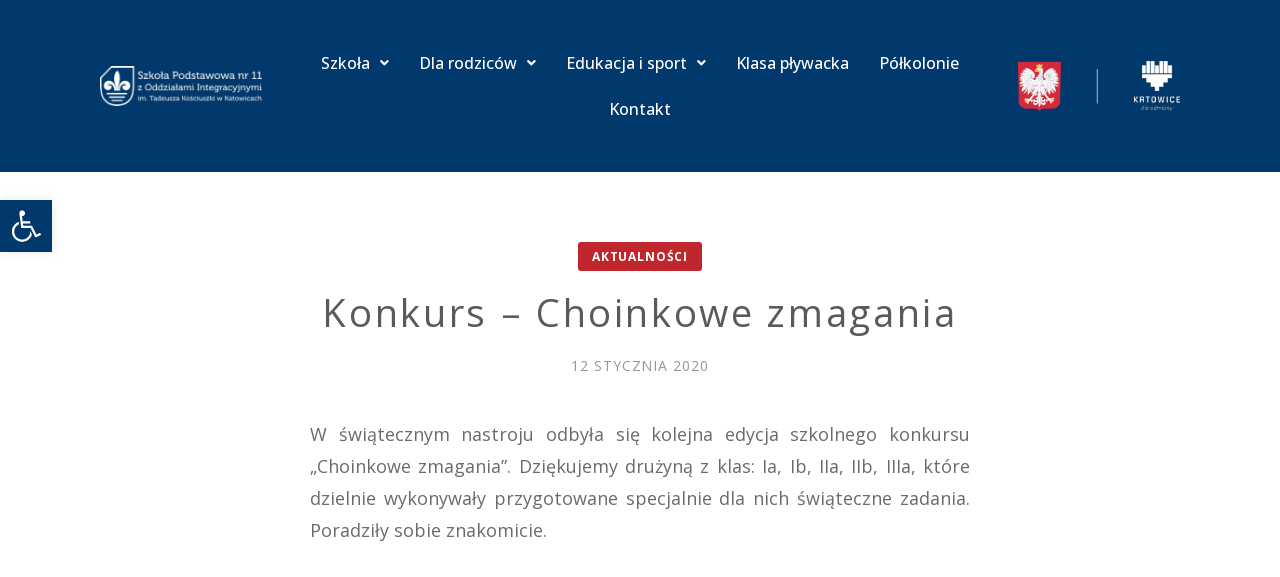

--- FILE ---
content_type: text/html; charset=UTF-8
request_url: https://sp11katowice.pl/2020/01/konkurs-choinkowe-zmagania/
body_size: 18078
content:
<!doctype html>
<html id="master" lang="pl-PL">
<head>
	<meta charset="UTF-8">
	<meta name="viewport" content="width=device-width, initial-scale=1">
	<link rel="profile" href="http://gmpg.org/xfn/11">

	<meta name='robots' content='index, follow, max-image-preview:large, max-snippet:-1, max-video-preview:-1' />

	<!-- This site is optimized with the Yoast SEO plugin v21.7 - https://yoast.com/wordpress/plugins/seo/ -->
	<title>Konkurs - Choinkowe zmagania - Szkoła Podstawowa nr 11 z Oddziałami Integracyjnymi im. Tadeusza Kościuszki w Katowicach</title>
	<link rel="canonical" href="https://sp11katowice.pl/2020/01/konkurs-choinkowe-zmagania/" />
	<meta property="og:locale" content="pl_PL" />
	<meta property="og:type" content="article" />
	<meta property="og:title" content="Konkurs - Choinkowe zmagania - Szkoła Podstawowa nr 11 z Oddziałami Integracyjnymi im. Tadeusza Kościuszki w Katowicach" />
	<meta property="og:description" content="W&nbsp;świątecznym nastroju odbyła się kolejna edycja szkolnego konkursu „Choinkowe zmagania”. Dziękujemy drużyną z&nbsp;klas: Ia, Ib, IIa, IIb, IIIa, które dzielnie wykonywały przygotowane specjalnie dla nich świąteczne zadania. Poradziły sobie znakomicie." />
	<meta property="og:url" content="https://sp11katowice.pl/2020/01/konkurs-choinkowe-zmagania/" />
	<meta property="og:site_name" content="Szkoła Podstawowa nr 11 z Oddziałami Integracyjnymi im. Tadeusza Kościuszki w Katowicach" />
	<meta property="article:publisher" content="https://www.facebook.com/Szko%c5%82a-Podstawowa-nr-11-z-Oddzia%c5%82ami-Integracyjnymi-w-Katowicach-140445752748088/" />
	<meta property="article:published_time" content="2020-01-12T18:35:42+00:00" />
	<meta property="article:modified_time" content="2020-01-12T18:35:43+00:00" />
	<meta property="og:image" content="https://sp11katowice.pl/wp-content/uploads/2020/01/IMG_7798.jpgmaxwidth1600maxheight786.jpg" />
	<meta property="og:image:width" content="1046" />
	<meta property="og:image:height" content="786" />
	<meta property="og:image:type" content="image/jpeg" />
	<meta name="author" content="sp11kato" />
	<meta name="twitter:card" content="summary_large_image" />
	<meta name="twitter:label1" content="Napisane przez" />
	<meta name="twitter:data1" content="sp11kato" />
	<script type="application/ld+json" class="yoast-schema-graph">{"@context":"https://schema.org","@graph":[{"@type":"Article","@id":"https://sp11katowice.pl/2020/01/konkurs-choinkowe-zmagania/#article","isPartOf":{"@id":"https://sp11katowice.pl/2020/01/konkurs-choinkowe-zmagania/"},"author":{"name":"sp11kato","@id":"https://sp11katowice.pl/#/schema/person/db6ec4cde7f9ea88efb2796b1829f01a"},"headline":"Konkurs &#8211; Choinkowe zmagania","datePublished":"2020-01-12T18:35:42+00:00","dateModified":"2020-01-12T18:35:43+00:00","mainEntityOfPage":{"@id":"https://sp11katowice.pl/2020/01/konkurs-choinkowe-zmagania/"},"wordCount":44,"publisher":{"@id":"https://sp11katowice.pl/#organization"},"image":{"@id":"https://sp11katowice.pl/2020/01/konkurs-choinkowe-zmagania/#primaryimage"},"thumbnailUrl":"https://sp11katowice.pl/wp-content/uploads/2020/01/IMG_7798.jpgmaxwidth1600maxheight786.jpg","articleSection":["Aktualności"],"inLanguage":"pl-PL"},{"@type":"WebPage","@id":"https://sp11katowice.pl/2020/01/konkurs-choinkowe-zmagania/","url":"https://sp11katowice.pl/2020/01/konkurs-choinkowe-zmagania/","name":"Konkurs - Choinkowe zmagania - Szkoła Podstawowa nr 11 z Oddziałami Integracyjnymi im. Tadeusza Kościuszki w Katowicach","isPartOf":{"@id":"https://sp11katowice.pl/#website"},"primaryImageOfPage":{"@id":"https://sp11katowice.pl/2020/01/konkurs-choinkowe-zmagania/#primaryimage"},"image":{"@id":"https://sp11katowice.pl/2020/01/konkurs-choinkowe-zmagania/#primaryimage"},"thumbnailUrl":"https://sp11katowice.pl/wp-content/uploads/2020/01/IMG_7798.jpgmaxwidth1600maxheight786.jpg","datePublished":"2020-01-12T18:35:42+00:00","dateModified":"2020-01-12T18:35:43+00:00","breadcrumb":{"@id":"https://sp11katowice.pl/2020/01/konkurs-choinkowe-zmagania/#breadcrumb"},"inLanguage":"pl-PL","potentialAction":[{"@type":"ReadAction","target":["https://sp11katowice.pl/2020/01/konkurs-choinkowe-zmagania/"]}]},{"@type":"ImageObject","inLanguage":"pl-PL","@id":"https://sp11katowice.pl/2020/01/konkurs-choinkowe-zmagania/#primaryimage","url":"https://sp11katowice.pl/wp-content/uploads/2020/01/IMG_7798.jpgmaxwidth1600maxheight786.jpg","contentUrl":"https://sp11katowice.pl/wp-content/uploads/2020/01/IMG_7798.jpgmaxwidth1600maxheight786.jpg","width":1046,"height":786},{"@type":"BreadcrumbList","@id":"https://sp11katowice.pl/2020/01/konkurs-choinkowe-zmagania/#breadcrumb","itemListElement":[{"@type":"ListItem","position":1,"name":"Aktualności","item":"https://sp11katowice.pl/aktualnosci/"},{"@type":"ListItem","position":2,"name":"Konkurs &#8211; Choinkowe zmagania"}]},{"@type":"WebSite","@id":"https://sp11katowice.pl/#website","url":"https://sp11katowice.pl/","name":"Szkoła Podstawowa nr 11 z Oddziałami Integracyjnymi im. Tadeusza Kościuszki w Katowicach","description":"","publisher":{"@id":"https://sp11katowice.pl/#organization"},"potentialAction":[{"@type":"SearchAction","target":{"@type":"EntryPoint","urlTemplate":"https://sp11katowice.pl/?s={search_term_string}"},"query-input":"required name=search_term_string"}],"inLanguage":"pl-PL"},{"@type":"Organization","@id":"https://sp11katowice.pl/#organization","name":"Szkoła Podstawowa nr 11 z Oddziałami Integracyjnymi im. Tadeusza Kościuszki w Katowicach","url":"https://sp11katowice.pl/","logo":{"@type":"ImageObject","inLanguage":"pl-PL","@id":"https://sp11katowice.pl/#/schema/logo/image/","url":"https://sp11katowice.pl/wp-content/uploads/2021/09/logo-100-lecie-WWW.png","contentUrl":"https://sp11katowice.pl/wp-content/uploads/2021/09/logo-100-lecie-WWW.png","width":466,"height":85,"caption":"Szkoła Podstawowa nr 11 z Oddziałami Integracyjnymi im. Tadeusza Kościuszki w Katowicach"},"image":{"@id":"https://sp11katowice.pl/#/schema/logo/image/"},"sameAs":["https://www.facebook.com/Szkoła-Podstawowa-nr-11-z-Oddziałami-Integracyjnymi-w-Katowicach-140445752748088/"]},{"@type":"Person","@id":"https://sp11katowice.pl/#/schema/person/db6ec4cde7f9ea88efb2796b1829f01a","name":"sp11kato","image":{"@type":"ImageObject","inLanguage":"pl-PL","@id":"https://sp11katowice.pl/#/schema/person/image/","url":"https://secure.gravatar.com/avatar/e0a022311d5c5c313e1bac04fa34a71a?s=96&d=mm&r=g","contentUrl":"https://secure.gravatar.com/avatar/e0a022311d5c5c313e1bac04fa34a71a?s=96&d=mm&r=g","caption":"sp11kato"},"url":"https://sp11katowice.pl/author/sp11kato/"}]}</script>
	<!-- / Yoast SEO plugin. -->


<link rel="alternate" type="application/rss+xml" title="Szkoła Podstawowa nr 11 z Oddziałami Integracyjnymi im. Tadeusza Kościuszki w Katowicach &raquo; Kanał z wpisami" href="https://sp11katowice.pl/feed/" />
<link rel="alternate" type="application/rss+xml" title="Szkoła Podstawowa nr 11 z Oddziałami Integracyjnymi im. Tadeusza Kościuszki w Katowicach &raquo; Kanał z komentarzami" href="https://sp11katowice.pl/comments/feed/" />
<script type="text/javascript">
/* <![CDATA[ */
window._wpemojiSettings = {"baseUrl":"https:\/\/s.w.org\/images\/core\/emoji\/14.0.0\/72x72\/","ext":".png","svgUrl":"https:\/\/s.w.org\/images\/core\/emoji\/14.0.0\/svg\/","svgExt":".svg","source":{"concatemoji":"https:\/\/sp11katowice.pl\/wp-includes\/js\/wp-emoji-release.min.js?ver=6.4.7"}};
/*! This file is auto-generated */
!function(i,n){var o,s,e;function c(e){try{var t={supportTests:e,timestamp:(new Date).valueOf()};sessionStorage.setItem(o,JSON.stringify(t))}catch(e){}}function p(e,t,n){e.clearRect(0,0,e.canvas.width,e.canvas.height),e.fillText(t,0,0);var t=new Uint32Array(e.getImageData(0,0,e.canvas.width,e.canvas.height).data),r=(e.clearRect(0,0,e.canvas.width,e.canvas.height),e.fillText(n,0,0),new Uint32Array(e.getImageData(0,0,e.canvas.width,e.canvas.height).data));return t.every(function(e,t){return e===r[t]})}function u(e,t,n){switch(t){case"flag":return n(e,"\ud83c\udff3\ufe0f\u200d\u26a7\ufe0f","\ud83c\udff3\ufe0f\u200b\u26a7\ufe0f")?!1:!n(e,"\ud83c\uddfa\ud83c\uddf3","\ud83c\uddfa\u200b\ud83c\uddf3")&&!n(e,"\ud83c\udff4\udb40\udc67\udb40\udc62\udb40\udc65\udb40\udc6e\udb40\udc67\udb40\udc7f","\ud83c\udff4\u200b\udb40\udc67\u200b\udb40\udc62\u200b\udb40\udc65\u200b\udb40\udc6e\u200b\udb40\udc67\u200b\udb40\udc7f");case"emoji":return!n(e,"\ud83e\udef1\ud83c\udffb\u200d\ud83e\udef2\ud83c\udfff","\ud83e\udef1\ud83c\udffb\u200b\ud83e\udef2\ud83c\udfff")}return!1}function f(e,t,n){var r="undefined"!=typeof WorkerGlobalScope&&self instanceof WorkerGlobalScope?new OffscreenCanvas(300,150):i.createElement("canvas"),a=r.getContext("2d",{willReadFrequently:!0}),o=(a.textBaseline="top",a.font="600 32px Arial",{});return e.forEach(function(e){o[e]=t(a,e,n)}),o}function t(e){var t=i.createElement("script");t.src=e,t.defer=!0,i.head.appendChild(t)}"undefined"!=typeof Promise&&(o="wpEmojiSettingsSupports",s=["flag","emoji"],n.supports={everything:!0,everythingExceptFlag:!0},e=new Promise(function(e){i.addEventListener("DOMContentLoaded",e,{once:!0})}),new Promise(function(t){var n=function(){try{var e=JSON.parse(sessionStorage.getItem(o));if("object"==typeof e&&"number"==typeof e.timestamp&&(new Date).valueOf()<e.timestamp+604800&&"object"==typeof e.supportTests)return e.supportTests}catch(e){}return null}();if(!n){if("undefined"!=typeof Worker&&"undefined"!=typeof OffscreenCanvas&&"undefined"!=typeof URL&&URL.createObjectURL&&"undefined"!=typeof Blob)try{var e="postMessage("+f.toString()+"("+[JSON.stringify(s),u.toString(),p.toString()].join(",")+"));",r=new Blob([e],{type:"text/javascript"}),a=new Worker(URL.createObjectURL(r),{name:"wpTestEmojiSupports"});return void(a.onmessage=function(e){c(n=e.data),a.terminate(),t(n)})}catch(e){}c(n=f(s,u,p))}t(n)}).then(function(e){for(var t in e)n.supports[t]=e[t],n.supports.everything=n.supports.everything&&n.supports[t],"flag"!==t&&(n.supports.everythingExceptFlag=n.supports.everythingExceptFlag&&n.supports[t]);n.supports.everythingExceptFlag=n.supports.everythingExceptFlag&&!n.supports.flag,n.DOMReady=!1,n.readyCallback=function(){n.DOMReady=!0}}).then(function(){return e}).then(function(){var e;n.supports.everything||(n.readyCallback(),(e=n.source||{}).concatemoji?t(e.concatemoji):e.wpemoji&&e.twemoji&&(t(e.twemoji),t(e.wpemoji)))}))}((window,document),window._wpemojiSettings);
/* ]]> */
</script>
<style id='wp-emoji-styles-inline-css' type='text/css'>

	img.wp-smiley, img.emoji {
		display: inline !important;
		border: none !important;
		box-shadow: none !important;
		height: 1em !important;
		width: 1em !important;
		margin: 0 0.07em !important;
		vertical-align: -0.1em !important;
		background: none !important;
		padding: 0 !important;
	}
</style>
<link rel='stylesheet' id='wp-block-library-css' href='https://sp11katowice.pl/wp-includes/css/dist/block-library/style.min.css?ver=6.4.7' type='text/css' media='all' />
<style id='classic-theme-styles-inline-css' type='text/css'>
/*! This file is auto-generated */
.wp-block-button__link{color:#fff;background-color:#32373c;border-radius:9999px;box-shadow:none;text-decoration:none;padding:calc(.667em + 2px) calc(1.333em + 2px);font-size:1.125em}.wp-block-file__button{background:#32373c;color:#fff;text-decoration:none}
</style>
<style id='global-styles-inline-css' type='text/css'>
body{--wp--preset--color--black: #000000;--wp--preset--color--cyan-bluish-gray: #abb8c3;--wp--preset--color--white: #ffffff;--wp--preset--color--pale-pink: #f78da7;--wp--preset--color--vivid-red: #cf2e2e;--wp--preset--color--luminous-vivid-orange: #ff6900;--wp--preset--color--luminous-vivid-amber: #fcb900;--wp--preset--color--light-green-cyan: #7bdcb5;--wp--preset--color--vivid-green-cyan: #00d084;--wp--preset--color--pale-cyan-blue: #8ed1fc;--wp--preset--color--vivid-cyan-blue: #0693e3;--wp--preset--color--vivid-purple: #9b51e0;--wp--preset--gradient--vivid-cyan-blue-to-vivid-purple: linear-gradient(135deg,rgba(6,147,227,1) 0%,rgb(155,81,224) 100%);--wp--preset--gradient--light-green-cyan-to-vivid-green-cyan: linear-gradient(135deg,rgb(122,220,180) 0%,rgb(0,208,130) 100%);--wp--preset--gradient--luminous-vivid-amber-to-luminous-vivid-orange: linear-gradient(135deg,rgba(252,185,0,1) 0%,rgba(255,105,0,1) 100%);--wp--preset--gradient--luminous-vivid-orange-to-vivid-red: linear-gradient(135deg,rgba(255,105,0,1) 0%,rgb(207,46,46) 100%);--wp--preset--gradient--very-light-gray-to-cyan-bluish-gray: linear-gradient(135deg,rgb(238,238,238) 0%,rgb(169,184,195) 100%);--wp--preset--gradient--cool-to-warm-spectrum: linear-gradient(135deg,rgb(74,234,220) 0%,rgb(151,120,209) 20%,rgb(207,42,186) 40%,rgb(238,44,130) 60%,rgb(251,105,98) 80%,rgb(254,248,76) 100%);--wp--preset--gradient--blush-light-purple: linear-gradient(135deg,rgb(255,206,236) 0%,rgb(152,150,240) 100%);--wp--preset--gradient--blush-bordeaux: linear-gradient(135deg,rgb(254,205,165) 0%,rgb(254,45,45) 50%,rgb(107,0,62) 100%);--wp--preset--gradient--luminous-dusk: linear-gradient(135deg,rgb(255,203,112) 0%,rgb(199,81,192) 50%,rgb(65,88,208) 100%);--wp--preset--gradient--pale-ocean: linear-gradient(135deg,rgb(255,245,203) 0%,rgb(182,227,212) 50%,rgb(51,167,181) 100%);--wp--preset--gradient--electric-grass: linear-gradient(135deg,rgb(202,248,128) 0%,rgb(113,206,126) 100%);--wp--preset--gradient--midnight: linear-gradient(135deg,rgb(2,3,129) 0%,rgb(40,116,252) 100%);--wp--preset--font-size--small: 13px;--wp--preset--font-size--medium: 20px;--wp--preset--font-size--large: 36px;--wp--preset--font-size--x-large: 42px;--wp--preset--spacing--20: 0.44rem;--wp--preset--spacing--30: 0.67rem;--wp--preset--spacing--40: 1rem;--wp--preset--spacing--50: 1.5rem;--wp--preset--spacing--60: 2.25rem;--wp--preset--spacing--70: 3.38rem;--wp--preset--spacing--80: 5.06rem;--wp--preset--shadow--natural: 6px 6px 9px rgba(0, 0, 0, 0.2);--wp--preset--shadow--deep: 12px 12px 50px rgba(0, 0, 0, 0.4);--wp--preset--shadow--sharp: 6px 6px 0px rgba(0, 0, 0, 0.2);--wp--preset--shadow--outlined: 6px 6px 0px -3px rgba(255, 255, 255, 1), 6px 6px rgba(0, 0, 0, 1);--wp--preset--shadow--crisp: 6px 6px 0px rgba(0, 0, 0, 1);}:where(.is-layout-flex){gap: 0.5em;}:where(.is-layout-grid){gap: 0.5em;}body .is-layout-flow > .alignleft{float: left;margin-inline-start: 0;margin-inline-end: 2em;}body .is-layout-flow > .alignright{float: right;margin-inline-start: 2em;margin-inline-end: 0;}body .is-layout-flow > .aligncenter{margin-left: auto !important;margin-right: auto !important;}body .is-layout-constrained > .alignleft{float: left;margin-inline-start: 0;margin-inline-end: 2em;}body .is-layout-constrained > .alignright{float: right;margin-inline-start: 2em;margin-inline-end: 0;}body .is-layout-constrained > .aligncenter{margin-left: auto !important;margin-right: auto !important;}body .is-layout-constrained > :where(:not(.alignleft):not(.alignright):not(.alignfull)){max-width: var(--wp--style--global--content-size);margin-left: auto !important;margin-right: auto !important;}body .is-layout-constrained > .alignwide{max-width: var(--wp--style--global--wide-size);}body .is-layout-flex{display: flex;}body .is-layout-flex{flex-wrap: wrap;align-items: center;}body .is-layout-flex > *{margin: 0;}body .is-layout-grid{display: grid;}body .is-layout-grid > *{margin: 0;}:where(.wp-block-columns.is-layout-flex){gap: 2em;}:where(.wp-block-columns.is-layout-grid){gap: 2em;}:where(.wp-block-post-template.is-layout-flex){gap: 1.25em;}:where(.wp-block-post-template.is-layout-grid){gap: 1.25em;}.has-black-color{color: var(--wp--preset--color--black) !important;}.has-cyan-bluish-gray-color{color: var(--wp--preset--color--cyan-bluish-gray) !important;}.has-white-color{color: var(--wp--preset--color--white) !important;}.has-pale-pink-color{color: var(--wp--preset--color--pale-pink) !important;}.has-vivid-red-color{color: var(--wp--preset--color--vivid-red) !important;}.has-luminous-vivid-orange-color{color: var(--wp--preset--color--luminous-vivid-orange) !important;}.has-luminous-vivid-amber-color{color: var(--wp--preset--color--luminous-vivid-amber) !important;}.has-light-green-cyan-color{color: var(--wp--preset--color--light-green-cyan) !important;}.has-vivid-green-cyan-color{color: var(--wp--preset--color--vivid-green-cyan) !important;}.has-pale-cyan-blue-color{color: var(--wp--preset--color--pale-cyan-blue) !important;}.has-vivid-cyan-blue-color{color: var(--wp--preset--color--vivid-cyan-blue) !important;}.has-vivid-purple-color{color: var(--wp--preset--color--vivid-purple) !important;}.has-black-background-color{background-color: var(--wp--preset--color--black) !important;}.has-cyan-bluish-gray-background-color{background-color: var(--wp--preset--color--cyan-bluish-gray) !important;}.has-white-background-color{background-color: var(--wp--preset--color--white) !important;}.has-pale-pink-background-color{background-color: var(--wp--preset--color--pale-pink) !important;}.has-vivid-red-background-color{background-color: var(--wp--preset--color--vivid-red) !important;}.has-luminous-vivid-orange-background-color{background-color: var(--wp--preset--color--luminous-vivid-orange) !important;}.has-luminous-vivid-amber-background-color{background-color: var(--wp--preset--color--luminous-vivid-amber) !important;}.has-light-green-cyan-background-color{background-color: var(--wp--preset--color--light-green-cyan) !important;}.has-vivid-green-cyan-background-color{background-color: var(--wp--preset--color--vivid-green-cyan) !important;}.has-pale-cyan-blue-background-color{background-color: var(--wp--preset--color--pale-cyan-blue) !important;}.has-vivid-cyan-blue-background-color{background-color: var(--wp--preset--color--vivid-cyan-blue) !important;}.has-vivid-purple-background-color{background-color: var(--wp--preset--color--vivid-purple) !important;}.has-black-border-color{border-color: var(--wp--preset--color--black) !important;}.has-cyan-bluish-gray-border-color{border-color: var(--wp--preset--color--cyan-bluish-gray) !important;}.has-white-border-color{border-color: var(--wp--preset--color--white) !important;}.has-pale-pink-border-color{border-color: var(--wp--preset--color--pale-pink) !important;}.has-vivid-red-border-color{border-color: var(--wp--preset--color--vivid-red) !important;}.has-luminous-vivid-orange-border-color{border-color: var(--wp--preset--color--luminous-vivid-orange) !important;}.has-luminous-vivid-amber-border-color{border-color: var(--wp--preset--color--luminous-vivid-amber) !important;}.has-light-green-cyan-border-color{border-color: var(--wp--preset--color--light-green-cyan) !important;}.has-vivid-green-cyan-border-color{border-color: var(--wp--preset--color--vivid-green-cyan) !important;}.has-pale-cyan-blue-border-color{border-color: var(--wp--preset--color--pale-cyan-blue) !important;}.has-vivid-cyan-blue-border-color{border-color: var(--wp--preset--color--vivid-cyan-blue) !important;}.has-vivid-purple-border-color{border-color: var(--wp--preset--color--vivid-purple) !important;}.has-vivid-cyan-blue-to-vivid-purple-gradient-background{background: var(--wp--preset--gradient--vivid-cyan-blue-to-vivid-purple) !important;}.has-light-green-cyan-to-vivid-green-cyan-gradient-background{background: var(--wp--preset--gradient--light-green-cyan-to-vivid-green-cyan) !important;}.has-luminous-vivid-amber-to-luminous-vivid-orange-gradient-background{background: var(--wp--preset--gradient--luminous-vivid-amber-to-luminous-vivid-orange) !important;}.has-luminous-vivid-orange-to-vivid-red-gradient-background{background: var(--wp--preset--gradient--luminous-vivid-orange-to-vivid-red) !important;}.has-very-light-gray-to-cyan-bluish-gray-gradient-background{background: var(--wp--preset--gradient--very-light-gray-to-cyan-bluish-gray) !important;}.has-cool-to-warm-spectrum-gradient-background{background: var(--wp--preset--gradient--cool-to-warm-spectrum) !important;}.has-blush-light-purple-gradient-background{background: var(--wp--preset--gradient--blush-light-purple) !important;}.has-blush-bordeaux-gradient-background{background: var(--wp--preset--gradient--blush-bordeaux) !important;}.has-luminous-dusk-gradient-background{background: var(--wp--preset--gradient--luminous-dusk) !important;}.has-pale-ocean-gradient-background{background: var(--wp--preset--gradient--pale-ocean) !important;}.has-electric-grass-gradient-background{background: var(--wp--preset--gradient--electric-grass) !important;}.has-midnight-gradient-background{background: var(--wp--preset--gradient--midnight) !important;}.has-small-font-size{font-size: var(--wp--preset--font-size--small) !important;}.has-medium-font-size{font-size: var(--wp--preset--font-size--medium) !important;}.has-large-font-size{font-size: var(--wp--preset--font-size--large) !important;}.has-x-large-font-size{font-size: var(--wp--preset--font-size--x-large) !important;}
.wp-block-navigation a:where(:not(.wp-element-button)){color: inherit;}
:where(.wp-block-post-template.is-layout-flex){gap: 1.25em;}:where(.wp-block-post-template.is-layout-grid){gap: 1.25em;}
:where(.wp-block-columns.is-layout-flex){gap: 2em;}:where(.wp-block-columns.is-layout-grid){gap: 2em;}
.wp-block-pullquote{font-size: 1.5em;line-height: 1.6;}
</style>
<link rel='stylesheet' id='hfe-style-css' href='https://sp11katowice.pl/wp-content/plugins/header-footer-elementor/assets/css/header-footer-elementor.css?ver=1.6.22' type='text/css' media='all' />
<style id='hfe-style-inline-css' type='text/css'>

		.force-stretched-header {
			width: 100vw;
			position: relative;
			margin-left: -50vw;
			left: 50%;
		}header#masthead {
				display: none;
			}
</style>
<link rel='stylesheet' id='elementor-icons-css' href='https://sp11katowice.pl/wp-content/plugins/elementor/assets/lib/eicons/css/elementor-icons.min.css?ver=5.25.0' type='text/css' media='all' />
<link rel='stylesheet' id='elementor-frontend-css' href='https://sp11katowice.pl/wp-content/plugins/elementor/assets/css/frontend-lite.min.css?ver=3.18.3' type='text/css' media='all' />
<link rel='stylesheet' id='swiper-css' href='https://sp11katowice.pl/wp-content/plugins/elementor/assets/lib/swiper/css/swiper.min.css?ver=5.3.6' type='text/css' media='all' />
<link rel='stylesheet' id='elementor-post-9109-css' href='https://sp11katowice.pl/wp-content/uploads/elementor/css/post-9109.css?ver=1704181388' type='text/css' media='all' />
<link rel='stylesheet' id='elementor-global-css' href='https://sp11katowice.pl/wp-content/uploads/elementor/css/global.css?ver=1704181389' type='text/css' media='all' />
<link rel='stylesheet' id='elementor-post-9386-css' href='https://sp11katowice.pl/wp-content/uploads/elementor/css/post-9386.css?ver=1738772281' type='text/css' media='all' />
<link rel='stylesheet' id='hfe-widgets-style-css' href='https://sp11katowice.pl/wp-content/plugins/header-footer-elementor/inc/widgets-css/frontend.css?ver=1.6.22' type='text/css' media='all' />
<link rel='stylesheet' id='brimstone-body-font-css' href='https://sp11katowice.pl/wp-content/themes/brimstone/fonts/lato/stylesheet.css?ver=1.18' type='text/css' media='all' />
<link rel='stylesheet' id='brimstone-heading-font-css' href='https://sp11katowice.pl/wp-content/themes/brimstone/fonts/pt-sans/stylesheet.css?ver=1.18' type='text/css' media='all' />
<link rel='stylesheet' id='brimstone-accent-font-css' href='https://sp11katowice.pl/wp-content/themes/brimstone/fonts/allura/stylesheet.css?ver=1.18' type='text/css' media='all' />
<link rel='stylesheet' id='genericons-neue-css' href='https://sp11katowice.pl/wp-content/themes/brimstone/fonts/genericons-neue/genericons-neue.css?ver=1.18' type='text/css' media='all' />
<link rel='stylesheet' id='social-logos-css' href='https://sp11katowice.pl/wp-content/themes/brimstone/fonts/social-logos/social-logos.css?ver=1.18' type='text/css' media='all' />
<link rel='stylesheet' id='brimstone-style-css' href='https://sp11katowice.pl/wp-content/themes/sp11katowice/style.css?ver=1.18' type='text/css' media='all' />
<style id='brimstone-style-inline-css' type='text/css'>
/* WP Customizer start */

.site-branding .site-title {
	position: absolute;
	clip: rect(1px, 1px, 1px, 1px);
}

.site-branding .site-description {
	position: absolute;
	clip: rect(1px, 1px, 1px, 1px);
}

.entry-content a:visited,
.entry-content a:focus,
.entry-content a:active,
.entry-content a {
	color: #666666; /*id:link_color*/
}

.entry-content a:hover,
.accordion-item h3:hover,
#master a.more-link:hover,
#master h1 a:hover,
#master h2 a:hover,
#master h3 a:hover,
#master h4 a:hover,
#master h5 a:hover,
#master h6 a:hover,
#master a:hover h1,
#master a:hover h2,
#master a:hover h3,
#master a:hover h4,
#master a:hover h5,
#master a:hover h6,
#master .post-navigation a:hover .post-title,
#master .widget ul a:hover,
a:hover {
	color: #bf272d; /*id:link_hover_color*/
}

#master .woocommerce a.remove:hover {
	color: #bf272d !important; /*id:link_hover_color*/
}

#master .affwp-affiliate-dashboard-tab.active a,
#master .main-menu .current_page_parent > a,
#master .main-menu .current-menu-parent > a,
#master .main-menu .current_page_item > a,
#master .main-menu .current-menu-item > a,
#master .main-menu .current_page_ancestor > a,
#master .main-menu .current-menu-ancestor > a,
#master .content-callout__content .content-callout__text ul li:before,
#master .menu-toggle i,
#master .entry-cat-meta span > a {
	color: #bf272d; /*id:primary_color*/
}

#master #site-navigation .main-menu ul li a:before,
#master .wc-shortcodes-box-inverse {
	border-color: #bf272d; /*id:primary_color*/
}

#master .menu-search ul.menu li.menu-search-button .menu-search-form-container,
#master #site-navigation .main-menu ul ul,
#master #site-navigation .cart-menu ul.menu li.cart ul.woo-sub-menu {
	border-top-color: #bf272d; /*id:primary_color*/
}

#master #affwp-affiliate-dashboard-tabs .affwp-affiliate-dashboard-tab.active a:hover,
#master .main-menu .current_page_parent > a:hover,
#master .main-menu .current-menu-parent > a:hover,
#master .main-menu .current_page_item > a:hover,
#master .main-menu .current-menu-item > a:hover,
#master .main-menu .current_page_ancestor > a:hover,
#master .main-menu .current-menu-ancestor > a:hover,
#master .entry-cat-meta span > a:hover {
	color: #35383c; /*id:primary_hover_color*/
}

#master .site-footer.has-footer-widgets {
	background-color: #35383c; /*id:footer_background_color*/
}

#master .site-footer .site-info-wrapper {
	background-color: #282b2e; /*id:site_info_background_color*/
}

#master .wc-stripe-checkout-button,
#master .wc-stripe-checkout-button:active,
#master .wc-stripe-checkout-button:focus,
#master .wp-block-button__link,
#master .wp-block-button__link:active,
#master .wp-block-button__link:focus,
#master .widget.null-instagram-feed > p.clear a,
#master .widget.null-instagram-feed > p.clear a:active,
#master .widget.null-instagram-feed > p.clear a:focus,
#master .woocommerce-product-search button[type="submit"],
#master .milestone-header,
#master .grofile-full-link,
#master .flickr-more,
#master #eu-cookie-law input,
#master .onsale,
#master .wc-shortcodes-box-primary,
#master .wc-shortcodes-button,
#master .wc-shortcodes-button:active,
#master .wc-shortcodes-button:focus,
#master #jp-relatedposts .jp-relatedposts-headline em,
#master #infinite-handle span button,
#master #infinite-handle span button:active,
#master #infinite-handle span button:focus,
#master .woocommerce #respond input#submit,
#master .woocommerce #respond input#submit:active,
#master .woocommerce #respond input#submit:focus,
#master .woocommerce small.note,
#master .woocommerce-store-notice,
#master p.demo_store,
#master .comment-reply-link,
#master .woocommerce-pagination ul a,
#master .comment-navigation .nav-links a,
#master .posts-navigation .nav-links a,
#master .entry-cat-meta ul a,
#master .sd-social-text .sd-content ul li a,
#master .sd-social-icon-text .sd-content ul li a,
#master .sd-social-icon .sd-content ul li a,
#master .content-divider .line,
#master #secondary .widget:before,
#master .button.alt,
#master .button,
#master .addresses .edit,
#master input[type="button"],
#master input[type="reset"],
#master input[type="submit"],
#master .comment-reply-link:focus,
#master .woocommerce-pagination ul a:focus,
#master .comment-navigation .nav-links a:focus,
#master .posts-navigation .nav-links a:focus,
#master .sd-social-icon .sd-content ul li a:focus,
#master .button.alt:focus,
#master .button:focus,
#master input[type="button"]:focus,
#master input[type="reset"]:focus,
#master input[type="submit"]:focus,
#master .comment-reply-link:active,
#master .woocommerce-pagination ul a:active,
#master .comment-navigation .nav-links a:active,
#master .posts-navigation .nav-links a:active,
#master .sd-social-icon .sd-content ul li a:active,
#master .button.alt:active,
#master .button:active,
#master input[type="button"]:active,
#master input[type="reset"]:active,
#master input[type="submit"]:active {
	background-color: #bf272d; /*id:primary_color*/
}

#master .wc-stripe-checkout-button:hover,
#master .wp-block-button__link:hover,
#master .widget.null-instagram-feed > p.clear a:hover,
#master .woocommerce-product-search button[type="submit"]:hover,
#master .grofile-full-link:hover,
#master .flickr-more:hover,
#master #eu-cookie-law input:hover,
#master .wc-shortcodes-button:hover,
#master #infinite-handle span button:hover,
#master .woocommerce #respond input#submit:hover,
#master .comment-reply-link:hover,
#master .woocommerce-pagination ul span,
#master .woocommerce-pagination ul a:hover,
#master .comment-navigation .nav-links a:hover,
#master .posts-navigation .nav-links a:hover,
#master .entry-cat-meta ul a:hover,
#master .sd-social-text .sd-content ul li a:hover,
#master .sd-social-icon-text .sd-content ul li a:hover,
#master .sd-social-icon .sd-content ul li a:hover,
#master .button.alt:hover,
#master .button:hover,
#master .addresses .edit:hover,
#master input[type="button"]:hover,
#master input[type="reset"]:hover,
#master input[type="submit"]:hover {
	background-color: #35383c; /*id:primary_hover_color*/
}

.search .archive-page-header,
.archive .archive-page-header {
	background-color: #f1f1f1; /*id:archive_background_color*/
}

.search .archive-page-header .page-title,
.archive .archive-page-header .page-title {
	border-color: #f1f1f1; /*id:archive_background_color*/
}

.site-branding {
	padding-top: 25px;padding-top: 1.5625rem; /*id:heading_padding_top*/
	padding-bottom: 25px;padding-bottom: 1.5625rem; /*id:heading_padding_bottom*/
}

@media (min-width: 800px) {
	#master .page.has-post-thumbnail .page-image-header-background {
		height: 400px; /*id:page_image_header_height*/
	}

	#master .page.has-post-thumbnail .site-content {
		padding-top: 400px; /*id:page_image_header_height*/
	}
}

@media (min-width: 800px) {
	#master .single.has-post-thumbnail .page-image-header-background {
		height: 600px; /*id:post_image_header_height*/
	}

	#master .single.has-post-thumbnail .site-content {
		padding-top: 600px; /*id:post_image_header_height*/
	}
}
/* WP Customizer end */
</style>
<link rel='stylesheet' id='bx2slider-css' href='https://sp11katowice.pl/wp-content/themes/brimstone/inc/vendors/bx2slider/css/jquery.bx2slider.css?ver=1.18' type='text/css' media='all' />
<link rel='stylesheet' id='fancybox-css' href='https://sp11katowice.pl/wp-content/plugins/easy-fancybox/fancybox/1.5.4/jquery.fancybox.min.css?ver=6.4.7' type='text/css' media='screen' />
<link rel='stylesheet' id='pojo-a11y-css' href='https://sp11katowice.pl/wp-content/plugins/pojo-accessibility/assets/css/style.min.css?ver=1.0.0' type='text/css' media='all' />
<link rel='stylesheet' id='google-fonts-1-css' href='https://fonts.googleapis.com/css?family=Roboto%3A100%2C100italic%2C200%2C200italic%2C300%2C300italic%2C400%2C400italic%2C500%2C500italic%2C600%2C600italic%2C700%2C700italic%2C800%2C800italic%2C900%2C900italic%7CRoboto+Slab%3A100%2C100italic%2C200%2C200italic%2C300%2C300italic%2C400%2C400italic%2C500%2C500italic%2C600%2C600italic%2C700%2C700italic%2C800%2C800italic%2C900%2C900italic%7COpen+Sans%3A100%2C100italic%2C200%2C200italic%2C300%2C300italic%2C400%2C400italic%2C500%2C500italic%2C600%2C600italic%2C700%2C700italic%2C800%2C800italic%2C900%2C900italic&#038;display=auto&#038;subset=latin-ext&#038;ver=6.4.7' type='text/css' media='all' />
<link rel='stylesheet' id='elementor-icons-shared-0-css' href='https://sp11katowice.pl/wp-content/plugins/elementor/assets/lib/font-awesome/css/fontawesome.min.css?ver=5.15.3' type='text/css' media='all' />
<link rel='stylesheet' id='elementor-icons-fa-solid-css' href='https://sp11katowice.pl/wp-content/plugins/elementor/assets/lib/font-awesome/css/solid.min.css?ver=5.15.3' type='text/css' media='all' />
<link rel='stylesheet' id='elementor-icons-fa-regular-css' href='https://sp11katowice.pl/wp-content/plugins/elementor/assets/lib/font-awesome/css/regular.min.css?ver=5.15.3' type='text/css' media='all' />
<link rel="preconnect" href="https://fonts.gstatic.com/" crossorigin><!--n2css--><script type="text/javascript" src="https://sp11katowice.pl/wp-includes/js/jquery/jquery.min.js?ver=3.7.1" id="jquery-core-js"></script>
<script type="text/javascript" src="https://sp11katowice.pl/wp-includes/js/jquery/jquery-migrate.min.js?ver=3.4.1" id="jquery-migrate-js"></script>
<link rel="https://api.w.org/" href="https://sp11katowice.pl/wp-json/" /><link rel="alternate" type="application/json" href="https://sp11katowice.pl/wp-json/wp/v2/posts/4568" /><link rel="EditURI" type="application/rsd+xml" title="RSD" href="https://sp11katowice.pl/xmlrpc.php?rsd" />
<meta name="generator" content="WordPress 6.4.7" />
<link rel='shortlink' href='https://sp11katowice.pl/?p=4568' />
<link rel="alternate" type="application/json+oembed" href="https://sp11katowice.pl/wp-json/oembed/1.0/embed?url=https%3A%2F%2Fsp11katowice.pl%2F2020%2F01%2Fkonkurs-choinkowe-zmagania%2F" />
<link rel="alternate" type="text/xml+oembed" href="https://sp11katowice.pl/wp-json/oembed/1.0/embed?url=https%3A%2F%2Fsp11katowice.pl%2F2020%2F01%2Fkonkurs-choinkowe-zmagania%2F&#038;format=xml" />
<meta name="generator" content="Elementor 3.18.3; features: e_dom_optimization, e_optimized_assets_loading, e_optimized_css_loading, additional_custom_breakpoints, block_editor_assets_optimize, e_image_loading_optimization; settings: css_print_method-external, google_font-enabled, font_display-auto">
<style type="text/css">
#pojo-a11y-toolbar .pojo-a11y-toolbar-toggle a{ background-color: #02396c;	color: #ffffff;}
#pojo-a11y-toolbar .pojo-a11y-toolbar-overlay, #pojo-a11y-toolbar .pojo-a11y-toolbar-overlay ul.pojo-a11y-toolbar-items.pojo-a11y-links{ border-color: #02396c;}
body.pojo-a11y-focusable a:focus{ outline-style: solid !important;	outline-width: 1px !important;	outline-color: #FF0000 !important;}
#pojo-a11y-toolbar{ top: 200px !important;}
#pojo-a11y-toolbar .pojo-a11y-toolbar-overlay{ background-color: #ffffff;}
#pojo-a11y-toolbar .pojo-a11y-toolbar-overlay ul.pojo-a11y-toolbar-items li.pojo-a11y-toolbar-item a, #pojo-a11y-toolbar .pojo-a11y-toolbar-overlay p.pojo-a11y-toolbar-title{ color: #333333;}
#pojo-a11y-toolbar .pojo-a11y-toolbar-overlay ul.pojo-a11y-toolbar-items li.pojo-a11y-toolbar-item a.active{ background-color: #011535;	color: #ffffff;}
@media (max-width: 767px) { #pojo-a11y-toolbar { top: 100px !important; } }</style><link rel="icon" href="https://sp11katowice.pl/wp-content/uploads/2022/10/cropped-favicon-32x32.png" sizes="32x32" />
<link rel="icon" href="https://sp11katowice.pl/wp-content/uploads/2022/10/cropped-favicon-192x192.png" sizes="192x192" />
<link rel="apple-touch-icon" href="https://sp11katowice.pl/wp-content/uploads/2022/10/cropped-favicon-180x180.png" />
<meta name="msapplication-TileImage" content="https://sp11katowice.pl/wp-content/uploads/2022/10/cropped-favicon-270x270.png" />
</head>

<body class="post-template-default single single-post postid-4568 single-format-standard wp-custom-logo ehf-header ehf-template-brimstone ehf-stylesheet-sp11katowice no-sidebar display-sidebar-footer show-menu-arrows footer-text-light woocommerce-shop-truncate-titles has-post-thumbnail elementor-default elementor-kit-9109">


<div id="fb-root"></div>
<script>(function(d, s, id) {
  var js, fjs = d.getElementsByTagName(s)[0];
  if (d.getElementById(id)) return;
  js = d.createElement(s); js.id = id;
  js.src = 'https://connect.facebook.net/pl_PL/sdk.js#xfbml=1&version=v3.2';
  fjs.parentNode.insertBefore(js, fjs);
}(document, 'script', 'facebook-jssdk'));</script>


<div id="page" class="site">
	<a class="skip-link screen-reader-text" href="#content">Skip to content</a>

	<header id="masthead" class="site-header">
		
		<div class="site-header-inner">
			<div class="site-branding">
				<div class="site-boundary">
											<div class="site-logo">
							<a href="https://sp11katowice.pl/" class="custom-logo-link" rel="home"><img width="466" height="85" src="https://sp11katowice.pl/wp-content/uploads/2021/09/logo-100-lecie-WWW.png" class="custom-logo" alt="Szkoła Podstawowa nr 11 z Oddziałami Integracyjnymi im. Tadeusza Kościuszki w Katowicach" decoding="async" /></a>						</div>
					
											<p class="site-title"><a href="https://sp11katowice.pl/" rel="home">Szkoła Podstawowa nr 11 z Oddziałami Integracyjnymi im. Tadeusza Kościuszki w Katowicach</a></p>
					
														</div><!-- .site-boundary -->
			</div><!-- .site-branding -->

			<div id="site-navigation" class="main-navigation">
				<div class="site-boundary">
							<button class="menu-toggle" aria-controls="primary-menu" aria-expanded="false">
							<span class="menu-label">Menu</span>
						<i class="genericons-neue"></i>
		</button>
		
					

					

					<div class="main-menu-container">
						<nav class="main-menu in-menu-bar">
							<div class="menu-main-container"><ul id="primary-menu" class="menu"><li id="menu-item-247" class="menu-item menu-item-type-custom menu-item-object-custom menu-item-has-children menu-item-247"><a href="#">Szkoła</a>
<ul class="sub-menu">
	<li id="menu-item-8974" class="menu-item menu-item-type-post_type menu-item-object-page menu-item-8974"><a href="https://sp11katowice.pl/in-english/">In&nbsp;English</a></li>
	<li id="menu-item-292" class="menu-item menu-item-type-post_type menu-item-object-page menu-item-292"><a href="https://sp11katowice.pl/baza-dydaktyczna/">Baza dydaktyczna</a></li>
	<li id="menu-item-295" class="menu-item menu-item-type-post_type menu-item-object-page menu-item-295"><a href="https://sp11katowice.pl/wizja-i-misja/">Wizja i&nbsp;misja</a></li>
	<li id="menu-item-4573" class="menu-item menu-item-type-post_type menu-item-object-page menu-item-4573"><a href="https://sp11katowice.pl/integracja/">Integracja</a></li>
	<li id="menu-item-294" class="menu-item menu-item-type-post_type menu-item-object-page menu-item-294"><a href="https://sp11katowice.pl/historia-szkoly/">Historia szkoły</a></li>
	<li id="menu-item-432" class="menu-item menu-item-type-post_type menu-item-object-page menu-item-432"><a href="https://sp11katowice.pl/osiagniecia/">Osiągnięcia</a></li>
	<li id="menu-item-298" class="menu-item menu-item-type-post_type menu-item-object-page menu-item-298"><a href="https://sp11katowice.pl/dokumenty/">Dokumenty</a></li>
	<li id="menu-item-405" class="menu-item menu-item-type-post_type menu-item-object-page menu-item-405"><a href="https://sp11katowice.pl/pedagog-szkolny/">Pedagog szkolny</a></li>
	<li id="menu-item-406" class="menu-item menu-item-type-post_type menu-item-object-page menu-item-406"><a href="https://sp11katowice.pl/psycholog-szkolny/">Psycholog szkolny</a></li>
	<li id="menu-item-8912" class="menu-item menu-item-type-post_type menu-item-object-page menu-item-8912"><a href="https://sp11katowice.pl/pedagog-specjalny/">Pedagog specjalny</a></li>
	<li id="menu-item-412" class="menu-item menu-item-type-post_type menu-item-object-page menu-item-412"><a href="https://sp11katowice.pl/pielegniarka-szkolna/">Pielęgniarka szkolna</a></li>
	<li id="menu-item-413" class="menu-item menu-item-type-post_type menu-item-object-page menu-item-413"><a href="https://sp11katowice.pl/rodo/">RODO</a></li>
	<li id="menu-item-7106" class="menu-item menu-item-type-post_type menu-item-object-page menu-item-7106"><a href="https://sp11katowice.pl/deklaracja-dostepnosci/">Deklaracja dostępności</a></li>
</ul>
</li>
<li id="menu-item-249" class="menu-item menu-item-type-custom menu-item-object-custom menu-item-has-children menu-item-249"><a href="#">Dla rodziców</a>
<ul class="sub-menu">
	<li id="menu-item-4077" class="menu-item menu-item-type-post_type menu-item-object-page menu-item-4077"><a href="https://sp11katowice.pl/rada-rodzicow/">Rada Rodziców</a></li>
	<li id="menu-item-409" class="menu-item menu-item-type-post_type menu-item-object-page menu-item-409"><a href="https://sp11katowice.pl/rekrutacja/">Zapisy do&nbsp;szkoły</a></li>
	<li id="menu-item-293" class="menu-item menu-item-type-post_type menu-item-object-page menu-item-293"><a href="https://sp11katowice.pl/nauczyciele/">Nauczyciele</a></li>
	<li id="menu-item-404" class="menu-item menu-item-type-post_type menu-item-object-page menu-item-404"><a href="https://sp11katowice.pl/kryteria-oceniania/">Wymagania edukacyjne</a></li>
	<li id="menu-item-407" class="menu-item menu-item-type-post_type menu-item-object-page menu-item-407"><a href="https://sp11katowice.pl/podreczniki-i-programy/">Podręczniki i&nbsp;programy</a></li>
	<li id="menu-item-408" class="menu-item menu-item-type-post_type menu-item-object-page menu-item-408"><a href="https://sp11katowice.pl/zebrania-i-konsultacje/">Zebrania i&nbsp;konsultacje</a></li>
	<li id="menu-item-410" class="menu-item menu-item-type-post_type menu-item-object-page menu-item-410"><a href="https://sp11katowice.pl/kalendarz-imprez/">Kalendarz roku szkolnego</a></li>
	<li id="menu-item-7356" class="menu-item menu-item-type-post_type menu-item-object-page menu-item-7356"><a href="https://sp11katowice.pl/kolka-zainteresowan/">Kółka zainteresowań</a></li>
	<li id="menu-item-5503" class="menu-item menu-item-type-post_type menu-item-object-page menu-item-5503"><a href="https://sp11katowice.pl/swietlica/">Świetlica</a></li>
	<li id="menu-item-411" class="menu-item menu-item-type-post_type menu-item-object-page menu-item-411"><a href="https://sp11katowice.pl/stolowka/">Stołówka</a></li>
	<li id="menu-item-7059" class="menu-item menu-item-type-post_type menu-item-object-page menu-item-7059"><a href="https://sp11katowice.pl/formularze/">Formularze</a></li>
	<li id="menu-item-4119" class="menu-item menu-item-type-post_type menu-item-object-page menu-item-4119"><a href="https://sp11katowice.pl/e-dziennik/">E-Dziennik</a></li>
	<li id="menu-item-7042" class="menu-item menu-item-type-post_type menu-item-object-page menu-item-7042"><a href="https://sp11katowice.pl/mlegitymacja/">mLegitymacja</a></li>
	<li id="menu-item-8969" class="menu-item menu-item-type-post_type menu-item-object-page menu-item-8969"><a href="https://sp11katowice.pl/godziny-dostepnosci/">Konsultacje</a></li>
</ul>
</li>
<li id="menu-item-253" class="menu-item menu-item-type-custom menu-item-object-custom menu-item-has-children menu-item-253"><a href="#">Edukacja i&nbsp;sport</a>
<ul class="sub-menu">
	<li id="menu-item-4613" class="menu-item menu-item-type-post_type menu-item-object-page menu-item-4613"><a href="https://sp11katowice.pl/edukacja/">Edukacja</a></li>
	<li id="menu-item-4625" class="menu-item menu-item-type-post_type menu-item-object-page menu-item-4625"><a href="https://sp11katowice.pl/sport/">Sport</a></li>
	<li id="menu-item-480" class="menu-item menu-item-type-taxonomy menu-item-object-category menu-item-480"><a href="https://sp11katowice.pl/kategoria/szkola-promujaca-zdowie/">Szkoła promująca zdrowie</a></li>
	<li id="menu-item-8640" class="menu-item menu-item-type-taxonomy menu-item-object-category menu-item-8640"><a href="https://sp11katowice.pl/kategoria/laczy-nas-pasja/">Łączy nas pasja</a></li>
</ul>
</li>
<li id="menu-item-7746" class="menu-item menu-item-type-custom menu-item-object-custom menu-item-7746"><a href="https://sp11katowice.pl/klasa-plywacka/">Klasa pływacka</a></li>
<li id="menu-item-10253" class="menu-item menu-item-type-post_type menu-item-object-page menu-item-10253"><a href="https://sp11katowice.pl/polkolonie-letnie-sp-11/">Półkolonie</a></li>
<li id="menu-item-256" class="menu-item menu-item-type-post_type menu-item-object-page menu-item-256"><a href="https://sp11katowice.pl/kontakt/">Kontakt</a></li>
</ul></div>						</nav>

						

						

					</div>

									</div><!-- .site-boundary -->
			</div><!-- #site-navigation -->
		</div><!-- .site-header-inner -->
	</header><!-- #masthead -->

	
					<div class="page-image-header site-boundary-no-padding">
			<div class="page-image-header-background" style="background-image:url('https://sp11katowice.pl/wp-content/uploads/2020/01/IMG_7798.jpgmaxwidth1600maxheight786.jpg');"></div>
		</div><!-- .entry-image -->
	
	<div id="content" class="site-content">
		<div class="site-boundary">
<div class="force-stretched-header">		<div data-elementor-type="wp-post" data-elementor-id="9386" class="elementor elementor-9386">
									<section class="elementor-section elementor-top-section elementor-element elementor-element-a98001f elementor-section-full_width elementor-section-height-default elementor-section-height-default" data-id="a98001f" data-element_type="section" data-settings="{&quot;background_background&quot;:&quot;classic&quot;}">
						<div class="elementor-container elementor-column-gap-default">
					<div class="elementor-column elementor-col-25 elementor-top-column elementor-element elementor-element-0c4ad73" data-id="0c4ad73" data-element_type="column">
			<div class="elementor-widget-wrap elementor-element-populated">
								<div class="elementor-element elementor-element-7c1fa08 elementor-widget elementor-widget-image" data-id="7c1fa08" data-element_type="widget" data-widget_type="image.default">
				<div class="elementor-widget-container">
			<style>/*! elementor - v3.18.0 - 20-12-2023 */
.elementor-widget-image{text-align:center}.elementor-widget-image a{display:inline-block}.elementor-widget-image a img[src$=".svg"]{width:48px}.elementor-widget-image img{vertical-align:middle;display:inline-block}</style>													<a href="https://sp11katowice.pl/">
							<img width="348" height="85" src="https://sp11katowice.pl/wp-content/uploads/2022/10/logosp11new-e1668415081646.png" class="attachment-large size-large wp-image-9496" alt="" />								</a>
															</div>
				</div>
					</div>
		</div>
				<div class="elementor-column elementor-col-50 elementor-top-column elementor-element elementor-element-49eb92a" data-id="49eb92a" data-element_type="column">
			<div class="elementor-widget-wrap elementor-element-populated">
								<div class="elementor-element elementor-element-80c7225 hfe-nav-menu__align-center hfe-submenu-icon-arrow hfe-submenu-animation-none hfe-link-redirect-child hfe-nav-menu__breakpoint-tablet elementor-widget elementor-widget-navigation-menu" data-id="80c7225" data-element_type="widget" data-settings="{&quot;padding_horizontal_menu_item&quot;:{&quot;unit&quot;:&quot;px&quot;,&quot;size&quot;:15,&quot;sizes&quot;:[]},&quot;padding_horizontal_menu_item_tablet&quot;:{&quot;unit&quot;:&quot;px&quot;,&quot;size&quot;:&quot;&quot;,&quot;sizes&quot;:[]},&quot;padding_horizontal_menu_item_mobile&quot;:{&quot;unit&quot;:&quot;px&quot;,&quot;size&quot;:&quot;&quot;,&quot;sizes&quot;:[]},&quot;padding_vertical_menu_item&quot;:{&quot;unit&quot;:&quot;px&quot;,&quot;size&quot;:15,&quot;sizes&quot;:[]},&quot;padding_vertical_menu_item_tablet&quot;:{&quot;unit&quot;:&quot;px&quot;,&quot;size&quot;:&quot;&quot;,&quot;sizes&quot;:[]},&quot;padding_vertical_menu_item_mobile&quot;:{&quot;unit&quot;:&quot;px&quot;,&quot;size&quot;:&quot;&quot;,&quot;sizes&quot;:[]},&quot;menu_space_between&quot;:{&quot;unit&quot;:&quot;px&quot;,&quot;size&quot;:&quot;&quot;,&quot;sizes&quot;:[]},&quot;menu_space_between_tablet&quot;:{&quot;unit&quot;:&quot;px&quot;,&quot;size&quot;:&quot;&quot;,&quot;sizes&quot;:[]},&quot;menu_space_between_mobile&quot;:{&quot;unit&quot;:&quot;px&quot;,&quot;size&quot;:&quot;&quot;,&quot;sizes&quot;:[]},&quot;menu_row_space&quot;:{&quot;unit&quot;:&quot;px&quot;,&quot;size&quot;:&quot;&quot;,&quot;sizes&quot;:[]},&quot;menu_row_space_tablet&quot;:{&quot;unit&quot;:&quot;px&quot;,&quot;size&quot;:&quot;&quot;,&quot;sizes&quot;:[]},&quot;menu_row_space_mobile&quot;:{&quot;unit&quot;:&quot;px&quot;,&quot;size&quot;:&quot;&quot;,&quot;sizes&quot;:[]},&quot;dropdown_border_radius&quot;:{&quot;unit&quot;:&quot;px&quot;,&quot;top&quot;:&quot;&quot;,&quot;right&quot;:&quot;&quot;,&quot;bottom&quot;:&quot;&quot;,&quot;left&quot;:&quot;&quot;,&quot;isLinked&quot;:true},&quot;dropdown_border_radius_tablet&quot;:{&quot;unit&quot;:&quot;px&quot;,&quot;top&quot;:&quot;&quot;,&quot;right&quot;:&quot;&quot;,&quot;bottom&quot;:&quot;&quot;,&quot;left&quot;:&quot;&quot;,&quot;isLinked&quot;:true},&quot;dropdown_border_radius_mobile&quot;:{&quot;unit&quot;:&quot;px&quot;,&quot;top&quot;:&quot;&quot;,&quot;right&quot;:&quot;&quot;,&quot;bottom&quot;:&quot;&quot;,&quot;left&quot;:&quot;&quot;,&quot;isLinked&quot;:true},&quot;width_dropdown_item&quot;:{&quot;unit&quot;:&quot;px&quot;,&quot;size&quot;:&quot;220&quot;,&quot;sizes&quot;:[]},&quot;width_dropdown_item_tablet&quot;:{&quot;unit&quot;:&quot;px&quot;,&quot;size&quot;:&quot;&quot;,&quot;sizes&quot;:[]},&quot;width_dropdown_item_mobile&quot;:{&quot;unit&quot;:&quot;px&quot;,&quot;size&quot;:&quot;&quot;,&quot;sizes&quot;:[]},&quot;padding_horizontal_dropdown_item&quot;:{&quot;unit&quot;:&quot;px&quot;,&quot;size&quot;:&quot;&quot;,&quot;sizes&quot;:[]},&quot;padding_horizontal_dropdown_item_tablet&quot;:{&quot;unit&quot;:&quot;px&quot;,&quot;size&quot;:&quot;&quot;,&quot;sizes&quot;:[]},&quot;padding_horizontal_dropdown_item_mobile&quot;:{&quot;unit&quot;:&quot;px&quot;,&quot;size&quot;:&quot;&quot;,&quot;sizes&quot;:[]},&quot;padding_vertical_dropdown_item&quot;:{&quot;unit&quot;:&quot;px&quot;,&quot;size&quot;:15,&quot;sizes&quot;:[]},&quot;padding_vertical_dropdown_item_tablet&quot;:{&quot;unit&quot;:&quot;px&quot;,&quot;size&quot;:&quot;&quot;,&quot;sizes&quot;:[]},&quot;padding_vertical_dropdown_item_mobile&quot;:{&quot;unit&quot;:&quot;px&quot;,&quot;size&quot;:&quot;&quot;,&quot;sizes&quot;:[]},&quot;distance_from_menu&quot;:{&quot;unit&quot;:&quot;px&quot;,&quot;size&quot;:&quot;&quot;,&quot;sizes&quot;:[]},&quot;distance_from_menu_tablet&quot;:{&quot;unit&quot;:&quot;px&quot;,&quot;size&quot;:&quot;&quot;,&quot;sizes&quot;:[]},&quot;distance_from_menu_mobile&quot;:{&quot;unit&quot;:&quot;px&quot;,&quot;size&quot;:&quot;&quot;,&quot;sizes&quot;:[]},&quot;toggle_size&quot;:{&quot;unit&quot;:&quot;px&quot;,&quot;size&quot;:&quot;&quot;,&quot;sizes&quot;:[]},&quot;toggle_size_tablet&quot;:{&quot;unit&quot;:&quot;px&quot;,&quot;size&quot;:&quot;&quot;,&quot;sizes&quot;:[]},&quot;toggle_size_mobile&quot;:{&quot;unit&quot;:&quot;px&quot;,&quot;size&quot;:&quot;&quot;,&quot;sizes&quot;:[]},&quot;toggle_border_width&quot;:{&quot;unit&quot;:&quot;px&quot;,&quot;size&quot;:&quot;&quot;,&quot;sizes&quot;:[]},&quot;toggle_border_width_tablet&quot;:{&quot;unit&quot;:&quot;px&quot;,&quot;size&quot;:&quot;&quot;,&quot;sizes&quot;:[]},&quot;toggle_border_width_mobile&quot;:{&quot;unit&quot;:&quot;px&quot;,&quot;size&quot;:&quot;&quot;,&quot;sizes&quot;:[]},&quot;toggle_border_radius&quot;:{&quot;unit&quot;:&quot;px&quot;,&quot;size&quot;:&quot;&quot;,&quot;sizes&quot;:[]},&quot;toggle_border_radius_tablet&quot;:{&quot;unit&quot;:&quot;px&quot;,&quot;size&quot;:&quot;&quot;,&quot;sizes&quot;:[]},&quot;toggle_border_radius_mobile&quot;:{&quot;unit&quot;:&quot;px&quot;,&quot;size&quot;:&quot;&quot;,&quot;sizes&quot;:[]}}" data-widget_type="navigation-menu.default">
				<div class="elementor-widget-container">
						<div class="hfe-nav-menu hfe-layout-horizontal hfe-nav-menu-layout horizontal hfe-pointer__underline hfe-animation__fade" data-layout="horizontal">
				<div role="button" class="hfe-nav-menu__toggle elementor-clickable">
					<span class="screen-reader-text">Menu</span>
					<div class="hfe-nav-menu-icon">
						<i aria-hidden="true"  class="fas fa-align-justify"></i>					</div>
				</div>
				<nav class="hfe-nav-menu__layout-horizontal hfe-nav-menu__submenu-arrow" data-toggle-icon="&lt;i aria-hidden=&quot;true&quot; tabindex=&quot;0&quot; class=&quot;fas fa-align-justify&quot;&gt;&lt;/i&gt;" data-close-icon="&lt;i aria-hidden=&quot;true&quot; tabindex=&quot;0&quot; class=&quot;far fa-window-close&quot;&gt;&lt;/i&gt;" data-full-width="yes"><ul id="menu-1-80c7225" class="hfe-nav-menu"><li id="menu-item-247" class="menu-item menu-item-type-custom menu-item-object-custom menu-item-has-children parent hfe-has-submenu hfe-creative-menu"><div class="hfe-has-submenu-container"><a href="#" class = "hfe-menu-item">Szkoła<span class='hfe-menu-toggle sub-arrow hfe-menu-child-0'><i class='fa'></i></span></a></div>
<ul class="sub-menu">
	<li id="menu-item-8974" class="menu-item menu-item-type-post_type menu-item-object-page hfe-creative-menu"><a href="https://sp11katowice.pl/in-english/" class = "hfe-sub-menu-item">In&nbsp;English</a></li>
	<li id="menu-item-292" class="menu-item menu-item-type-post_type menu-item-object-page hfe-creative-menu"><a href="https://sp11katowice.pl/baza-dydaktyczna/" class = "hfe-sub-menu-item">Baza dydaktyczna</a></li>
	<li id="menu-item-295" class="menu-item menu-item-type-post_type menu-item-object-page hfe-creative-menu"><a href="https://sp11katowice.pl/wizja-i-misja/" class = "hfe-sub-menu-item">Wizja i&nbsp;misja</a></li>
	<li id="menu-item-4573" class="menu-item menu-item-type-post_type menu-item-object-page hfe-creative-menu"><a href="https://sp11katowice.pl/integracja/" class = "hfe-sub-menu-item">Integracja</a></li>
	<li id="menu-item-294" class="menu-item menu-item-type-post_type menu-item-object-page hfe-creative-menu"><a href="https://sp11katowice.pl/historia-szkoly/" class = "hfe-sub-menu-item">Historia szkoły</a></li>
	<li id="menu-item-432" class="menu-item menu-item-type-post_type menu-item-object-page hfe-creative-menu"><a href="https://sp11katowice.pl/osiagniecia/" class = "hfe-sub-menu-item">Osiągnięcia</a></li>
	<li id="menu-item-298" class="menu-item menu-item-type-post_type menu-item-object-page hfe-creative-menu"><a href="https://sp11katowice.pl/dokumenty/" class = "hfe-sub-menu-item">Dokumenty</a></li>
	<li id="menu-item-405" class="menu-item menu-item-type-post_type menu-item-object-page hfe-creative-menu"><a href="https://sp11katowice.pl/pedagog-szkolny/" class = "hfe-sub-menu-item">Pedagog szkolny</a></li>
	<li id="menu-item-406" class="menu-item menu-item-type-post_type menu-item-object-page hfe-creative-menu"><a href="https://sp11katowice.pl/psycholog-szkolny/" class = "hfe-sub-menu-item">Psycholog szkolny</a></li>
	<li id="menu-item-8912" class="menu-item menu-item-type-post_type menu-item-object-page hfe-creative-menu"><a href="https://sp11katowice.pl/pedagog-specjalny/" class = "hfe-sub-menu-item">Pedagog specjalny</a></li>
	<li id="menu-item-412" class="menu-item menu-item-type-post_type menu-item-object-page hfe-creative-menu"><a href="https://sp11katowice.pl/pielegniarka-szkolna/" class = "hfe-sub-menu-item">Pielęgniarka szkolna</a></li>
	<li id="menu-item-413" class="menu-item menu-item-type-post_type menu-item-object-page hfe-creative-menu"><a href="https://sp11katowice.pl/rodo/" class = "hfe-sub-menu-item">RODO</a></li>
	<li id="menu-item-7106" class="menu-item menu-item-type-post_type menu-item-object-page hfe-creative-menu"><a href="https://sp11katowice.pl/deklaracja-dostepnosci/" class = "hfe-sub-menu-item">Deklaracja dostępności</a></li>
</ul>
</li>
<li id="menu-item-249" class="menu-item menu-item-type-custom menu-item-object-custom menu-item-has-children parent hfe-has-submenu hfe-creative-menu"><div class="hfe-has-submenu-container"><a href="#" class = "hfe-menu-item">Dla rodziców<span class='hfe-menu-toggle sub-arrow hfe-menu-child-0'><i class='fa'></i></span></a></div>
<ul class="sub-menu">
	<li id="menu-item-4077" class="menu-item menu-item-type-post_type menu-item-object-page hfe-creative-menu"><a href="https://sp11katowice.pl/rada-rodzicow/" class = "hfe-sub-menu-item">Rada Rodziców</a></li>
	<li id="menu-item-409" class="menu-item menu-item-type-post_type menu-item-object-page hfe-creative-menu"><a href="https://sp11katowice.pl/rekrutacja/" class = "hfe-sub-menu-item">Zapisy do&nbsp;szkoły</a></li>
	<li id="menu-item-293" class="menu-item menu-item-type-post_type menu-item-object-page hfe-creative-menu"><a href="https://sp11katowice.pl/nauczyciele/" class = "hfe-sub-menu-item">Nauczyciele</a></li>
	<li id="menu-item-404" class="menu-item menu-item-type-post_type menu-item-object-page hfe-creative-menu"><a href="https://sp11katowice.pl/kryteria-oceniania/" class = "hfe-sub-menu-item">Wymagania edukacyjne</a></li>
	<li id="menu-item-407" class="menu-item menu-item-type-post_type menu-item-object-page hfe-creative-menu"><a href="https://sp11katowice.pl/podreczniki-i-programy/" class = "hfe-sub-menu-item">Podręczniki i&nbsp;programy</a></li>
	<li id="menu-item-408" class="menu-item menu-item-type-post_type menu-item-object-page hfe-creative-menu"><a href="https://sp11katowice.pl/zebrania-i-konsultacje/" class = "hfe-sub-menu-item">Zebrania i&nbsp;konsultacje</a></li>
	<li id="menu-item-410" class="menu-item menu-item-type-post_type menu-item-object-page hfe-creative-menu"><a href="https://sp11katowice.pl/kalendarz-imprez/" class = "hfe-sub-menu-item">Kalendarz roku szkolnego</a></li>
	<li id="menu-item-7356" class="menu-item menu-item-type-post_type menu-item-object-page hfe-creative-menu"><a href="https://sp11katowice.pl/kolka-zainteresowan/" class = "hfe-sub-menu-item">Kółka zainteresowań</a></li>
	<li id="menu-item-5503" class="menu-item menu-item-type-post_type menu-item-object-page hfe-creative-menu"><a href="https://sp11katowice.pl/swietlica/" class = "hfe-sub-menu-item">Świetlica</a></li>
	<li id="menu-item-411" class="menu-item menu-item-type-post_type menu-item-object-page hfe-creative-menu"><a href="https://sp11katowice.pl/stolowka/" class = "hfe-sub-menu-item">Stołówka</a></li>
	<li id="menu-item-7059" class="menu-item menu-item-type-post_type menu-item-object-page hfe-creative-menu"><a href="https://sp11katowice.pl/formularze/" class = "hfe-sub-menu-item">Formularze</a></li>
	<li id="menu-item-4119" class="menu-item menu-item-type-post_type menu-item-object-page hfe-creative-menu"><a href="https://sp11katowice.pl/e-dziennik/" class = "hfe-sub-menu-item">E-Dziennik</a></li>
	<li id="menu-item-7042" class="menu-item menu-item-type-post_type menu-item-object-page hfe-creative-menu"><a href="https://sp11katowice.pl/mlegitymacja/" class = "hfe-sub-menu-item">mLegitymacja</a></li>
	<li id="menu-item-8969" class="menu-item menu-item-type-post_type menu-item-object-page hfe-creative-menu"><a href="https://sp11katowice.pl/godziny-dostepnosci/" class = "hfe-sub-menu-item">Konsultacje</a></li>
</ul>
</li>
<li id="menu-item-253" class="menu-item menu-item-type-custom menu-item-object-custom menu-item-has-children parent hfe-has-submenu hfe-creative-menu"><div class="hfe-has-submenu-container"><a href="#" class = "hfe-menu-item">Edukacja i&nbsp;sport<span class='hfe-menu-toggle sub-arrow hfe-menu-child-0'><i class='fa'></i></span></a></div>
<ul class="sub-menu">
	<li id="menu-item-4613" class="menu-item menu-item-type-post_type menu-item-object-page hfe-creative-menu"><a href="https://sp11katowice.pl/edukacja/" class = "hfe-sub-menu-item">Edukacja</a></li>
	<li id="menu-item-4625" class="menu-item menu-item-type-post_type menu-item-object-page hfe-creative-menu"><a href="https://sp11katowice.pl/sport/" class = "hfe-sub-menu-item">Sport</a></li>
	<li id="menu-item-480" class="menu-item menu-item-type-taxonomy menu-item-object-category hfe-creative-menu"><a href="https://sp11katowice.pl/kategoria/szkola-promujaca-zdowie/" class = "hfe-sub-menu-item">Szkoła promująca zdrowie</a></li>
	<li id="menu-item-8640" class="menu-item menu-item-type-taxonomy menu-item-object-category hfe-creative-menu"><a href="https://sp11katowice.pl/kategoria/laczy-nas-pasja/" class = "hfe-sub-menu-item">Łączy nas pasja</a></li>
</ul>
</li>
<li id="menu-item-7746" class="menu-item menu-item-type-custom menu-item-object-custom parent hfe-creative-menu"><a href="https://sp11katowice.pl/klasa-plywacka/" class = "hfe-menu-item">Klasa pływacka</a></li>
<li id="menu-item-10253" class="menu-item menu-item-type-post_type menu-item-object-page parent hfe-creative-menu"><a href="https://sp11katowice.pl/polkolonie-letnie-sp-11/" class = "hfe-menu-item">Półkolonie</a></li>
<li id="menu-item-256" class="menu-item menu-item-type-post_type menu-item-object-page parent hfe-creative-menu"><a href="https://sp11katowice.pl/kontakt/" class = "hfe-menu-item">Kontakt</a></li>
</ul></nav>
			</div>
					</div>
				</div>
					</div>
		</div>
				<div class="elementor-column elementor-col-25 elementor-top-column elementor-element elementor-element-fe71853 elementor-hidden-mobile" data-id="fe71853" data-element_type="column">
			<div class="elementor-widget-wrap elementor-element-populated">
								<div class="elementor-element elementor-element-da00589 elementor-widget elementor-widget-image" data-id="da00589" data-element_type="widget" data-widget_type="image.default">
				<div class="elementor-widget-container">
															<img width="235" height="73" src="https://sp11katowice.pl/wp-content/uploads/2022/10/logo-i-godlo2.png" class="attachment-large size-large wp-image-9442" alt="" />															</div>
				</div>
					</div>
		</div>
							</div>
		</section>
							</div>
		</div>
	<div id="primary" class="content-area">
		<main id="main" class="site-main">

		
<article id="post-4568" class="post-4568 post type-post status-publish format-standard has-post-thumbnail hentry category-aktualnosci">
	<header class="entry-header">
					<div class="entry-cat-meta">
				<span class="cat-links"><ul class="post-categories">
	<li><a href="https://sp11katowice.pl/kategoria/aktualnosci/" rel="category tag">Aktualności</a></li></ul></span>			</div><!-- .entry-meta -->
		
		<h1 class="entry-title">Konkurs &#8211; Choinkowe zmagania</h1>		<div class="entry-meta">
			<span class="posted-on"><a href="https://sp11katowice.pl/2020/01/konkurs-choinkowe-zmagania/" rel="bookmark"><time class="entry-date published" datetime="2020-01-12T19:35:42+01:00">12 stycznia 2020</time><time class="updated" datetime="2020-01-12T19:35:43+01:00">12 stycznia 2020</time></a></span>		</div><!-- .entry-meta -->
			</header><!-- .entry-header -->

	<div class="entry-content">
		<p> W&nbsp;świątecznym  nastroju odbyła się kolejna edycja szkolnego konkursu „Choinkowe  zmagania”. Dziękujemy drużyną z&nbsp;klas: Ia, Ib, IIa, IIb, IIIa, które  dzielnie wykonywały przygotowane specjalnie dla nich świąteczne zadania.  Poradziły sobie znakomicie. </p>	</div><!-- .entry-content -->

	<footer class="entry-footer">
		<div class="entry-footer-meta">
			<span class="byline"> By <span class="author vcard"><a class="url fn n" href="https://sp11katowice.pl/author/sp11kato/">sp11kato</a></span></span><span class="cat-links">In <a href="https://sp11katowice.pl/kategoria/aktualnosci/" rel="category tag">Aktualności</a></span>		</div>
			</footer><!-- .entry-footer -->
</article><!-- #post-4568 -->

		</main><!-- #main -->
	</div><!-- #primary -->


		</div><!-- .site-boundary -->
	</div><!-- #content -->

	
	
		<footer id="colophon" class="site-footer has-footer-widgets">

			<div class="site-boundary">

				<aside id="tertiary" class="footer-widget-area">

					<div class="footer-container">

						<div class="footer-column footer-column-1">
															<section id="block-4" class="widget widget_block"><h3 class="wp-block-heading">Szkoła Podstawowa nr&nbsp;11 z&nbsp;Oddziałami Integracyjnymi im.&nbsp;Tadeusza Kościuszki w&nbsp;Katowicach</h3></section>													</div>
						
						<div class="footer-column footer-column-2">
															<section id="block-3" class="widget widget_block">Nasypowa 16<br />
40-551 Katowice<br />
<br />
(32) 25715 85<br />
sekretariat@sp11katowice.pl<br /><br />

<a href="https://sp11katowice.bip.gov.pl/" target="_blank" rel="noopener"><img decoding="async" class="alignnone wp-image-9358" src="https://sp11katowice.pl/wp-content/uploads/2022/10/bip.png" alt="" width="122" height="52" data-wp-editing="1" /></a></section>													</div>
						
						<div class="footer-column footer-column-3">
															<section id="custom_html-9" class="widget_text widget widget_custom_html"><div class="textwidget custom-html-widget"><div class="fb-page" data-href="https://www.facebook.com/Szko%C5%82a-Podstawowa-nr-11-z-Oddzia%C5%82ami-Integracyjnymi-w-Katowicach-140445752748088/" data-width="500" data-small-header="false" data-adapt-container-width="true" data-hide-cover="false" data-show-facepile="false"><blockquote cite="https://www.facebook.com/Szko%C5%82a-Podstawowa-nr-11-z-Oddzia%C5%82ami-Integracyjnymi-w-Katowicach-140445752748088/" class="fb-xfbml-parse-ignore"><a href="https://www.facebook.com/Szko%C5%82a-Podstawowa-nr-11-z-Oddzia%C5%82ami-Integracyjnymi-w-Katowicach-140445752748088/">Szkoła Podstawowa nr&nbsp;11 z&nbsp;Oddziałami Integracyjnymi w&nbsp;Katowicach</a></blockquote></div></div></section>													</div>

					</div>

				</aside><!-- #tertiary -->

			</div><!-- .site-boundary -->

	
			<div class="site-info-wrapper">
				<div class="site-boundary">
					<div class="site-info">
						<p>site created by <a href="https://dobre.studio" target="blank">dobre.studio kreatywne</a></p>
					</div><!-- .site-info -->
				</div><!-- .site-boundary -->
			</div><!-- .site-info-wrapper -->

		</footer><!-- #colophon -->

</div><!-- #page -->

<script type="text/javascript" src="https://sp11katowice.pl/wp-content/themes/brimstone/js/accordion.js?ver=1.18" id="brimstone-accordion-js"></script>
<script type="text/javascript" src="https://sp11katowice.pl/wp-content/themes/brimstone/js/navigation.js?ver=1.18" id="brimstone-navigation-js"></script>
<script type="text/javascript" src="https://sp11katowice.pl/wp-content/themes/brimstone/js/theme.js?ver=1.18" id="brimstone-theme-js"></script>
<script type="text/javascript" src="https://sp11katowice.pl/wp-content/themes/brimstone/js/skip-link-focus-fix.js?ver=1.18" id="brimstone-skip-link-focus-fix-js"></script>
<script type="text/javascript" src="https://sp11katowice.pl/wp-content/plugins/easy-fancybox/fancybox/1.5.4/jquery.fancybox.min.js?ver=6.4.7" id="jquery-fancybox-js"></script>
<script type="text/javascript" id="jquery-fancybox-js-after">
/* <![CDATA[ */
var fb_timeout, fb_opts={'overlayShow':true,'hideOnOverlayClick':true,'showCloseButton':true,'margin':20,'enableEscapeButton':true,'autoScale':true };
if(typeof easy_fancybox_handler==='undefined'){
var easy_fancybox_handler=function(){
jQuery([".nolightbox","a.wp-block-fileesc_html__button","a.pin-it-button","a[href*='pinterest.com\/pin\/create']","a[href*='facebook.com\/share']","a[href*='twitter.com\/share']"].join(',')).addClass('nofancybox');
jQuery('a.fancybox-close').on('click',function(e){e.preventDefault();jQuery.fancybox.close()});
/* IMG */
var fb_IMG_select=jQuery('a[href*=".jpg" i]:not(.nofancybox,li.nofancybox>a),area[href*=".jpg" i]:not(.nofancybox),a[href*=".jpeg" i]:not(.nofancybox,li.nofancybox>a),area[href*=".jpeg" i]:not(.nofancybox),a[href*=".png" i]:not(.nofancybox,li.nofancybox>a),area[href*=".png" i]:not(.nofancybox),a[href*=".webp" i]:not(.nofancybox,li.nofancybox>a),area[href*=".webp" i]:not(.nofancybox)');
fb_IMG_select.addClass('fancybox image');
var fb_IMG_sections=jQuery('.gallery,.wp-block-gallery,.tiled-gallery,.wp-block-jetpack-tiled-gallery');
fb_IMG_sections.each(function(){jQuery(this).find(fb_IMG_select).attr('rel','gallery-'+fb_IMG_sections.index(this));});
jQuery('a.fancybox,area.fancybox,.fancybox>a').each(function(){jQuery(this).fancybox(jQuery.extend(true,{},fb_opts,{'transitionIn':'elastic','easingIn':'easeOutBack','transitionOut':'elastic','easingOut':'easeInBack','opacity':false,'hideOnContentClick':false,'titleShow':false,'titlePosition':'over','titleFromAlt':false,'showNavArrows':true,'enableKeyboardNav':true,'cyclic':false}))});
};};
var easy_fancybox_auto=function(){setTimeout(function(){jQuery('a#fancybox-auto,#fancybox-auto>a').first().trigger('click')},1000);};
jQuery(easy_fancybox_handler);jQuery(document).on('post-load',easy_fancybox_handler);
jQuery(easy_fancybox_auto);
/* ]]> */
</script>
<script type="text/javascript" src="https://sp11katowice.pl/wp-content/plugins/easy-fancybox/vendor/jquery.easing.min.js?ver=1.4.1" id="jquery-easing-js"></script>
<script type="text/javascript" src="https://sp11katowice.pl/wp-content/plugins/easy-fancybox/vendor/jquery.mousewheel.min.js?ver=3.1.13" id="jquery-mousewheel-js"></script>
<script type="text/javascript" id="pojo-a11y-js-extra">
/* <![CDATA[ */
var PojoA11yOptions = {"focusable":"","remove_link_target":"","add_role_links":"1","enable_save":"1","save_expiration":"24"};
/* ]]> */
</script>
<script type="text/javascript" src="https://sp11katowice.pl/wp-content/plugins/pojo-accessibility/assets/js/app.min.js?ver=1.0.0" id="pojo-a11y-js"></script>
<script type="text/javascript" src="https://sp11katowice.pl/wp-content/plugins/header-footer-elementor/inc/js/frontend.js?ver=1.6.22" id="hfe-frontend-js-js"></script>
<script type="text/javascript" src="https://sp11katowice.pl/wp-content/plugins/elementor/assets/js/webpack.runtime.min.js?ver=3.18.3" id="elementor-webpack-runtime-js"></script>
<script type="text/javascript" src="https://sp11katowice.pl/wp-content/plugins/elementor/assets/js/frontend-modules.min.js?ver=3.18.3" id="elementor-frontend-modules-js"></script>
<script type="text/javascript" src="https://sp11katowice.pl/wp-content/plugins/elementor/assets/lib/waypoints/waypoints.min.js?ver=4.0.2" id="elementor-waypoints-js"></script>
<script type="text/javascript" src="https://sp11katowice.pl/wp-includes/js/jquery/ui/core.min.js?ver=1.13.2" id="jquery-ui-core-js"></script>
<script type="text/javascript" id="elementor-frontend-js-before">
/* <![CDATA[ */
var elementorFrontendConfig = {"environmentMode":{"edit":false,"wpPreview":false,"isScriptDebug":false},"i18n":{"shareOnFacebook":"Udost\u0119pnij na Facebooku","shareOnTwitter":"Udost\u0119pnij na Twitterze","pinIt":"Przypnij","download":"Pobierz","downloadImage":"Pobierz obraz","fullscreen":"Tryb pe\u0142noekranowy","zoom":"Powi\u0119ksz","share":"Udost\u0119pnij","playVideo":"Odtw\u00f3rz wideo","previous":"Poprzednie","next":"Nast\u0119pne","close":"Zamknij","a11yCarouselWrapperAriaLabel":"Karuzela | Przewijanie w poziomie: Strza\u0142ka w lewo i w prawo","a11yCarouselPrevSlideMessage":"Poprzedni slajd","a11yCarouselNextSlideMessage":"Nast\u0119pny slajd","a11yCarouselFirstSlideMessage":"To jest pierwszy slajd","a11yCarouselLastSlideMessage":"This is the last slide","a11yCarouselPaginationBulletMessage":"Id\u017a do slajdu"},"is_rtl":false,"breakpoints":{"xs":0,"sm":480,"md":768,"lg":1025,"xl":1440,"xxl":1600},"responsive":{"breakpoints":{"mobile":{"label":"Mobilny Pionowy","value":767,"default_value":767,"direction":"max","is_enabled":true},"mobile_extra":{"label":"Mobilny Poziomy","value":880,"default_value":880,"direction":"max","is_enabled":false},"tablet":{"label":"Tablet Portrait","value":1024,"default_value":1024,"direction":"max","is_enabled":true},"tablet_extra":{"label":"Tablet Landscape","value":1200,"default_value":1200,"direction":"max","is_enabled":false},"laptop":{"label":"Laptop","value":1366,"default_value":1366,"direction":"max","is_enabled":false},"widescreen":{"label":"Szeroki ekran","value":2400,"default_value":2400,"direction":"min","is_enabled":false}}},"version":"3.18.3","is_static":false,"experimentalFeatures":{"e_dom_optimization":true,"e_optimized_assets_loading":true,"e_optimized_css_loading":true,"additional_custom_breakpoints":true,"block_editor_assets_optimize":true,"landing-pages":true,"e_image_loading_optimization":true,"e_global_styleguide":true},"urls":{"assets":"https:\/\/sp11katowice.pl\/wp-content\/plugins\/elementor\/assets\/"},"swiperClass":"swiper-container","settings":{"page":[],"editorPreferences":[]},"kit":{"active_breakpoints":["viewport_mobile","viewport_tablet"],"global_image_lightbox":"yes","lightbox_enable_counter":"yes","lightbox_enable_fullscreen":"yes","lightbox_enable_zoom":"yes","lightbox_enable_share":"yes","lightbox_title_src":"title","lightbox_description_src":"description"},"post":{"id":4568,"title":"Konkurs%20-%20Choinkowe%20zmagania%20-%20Szko%C5%82a%20Podstawowa%20nr%2011%20z%20Oddzia%C5%82ami%20Integracyjnymi%20im.%20Tadeusza%20Ko%C5%9Bciuszki%20w%20Katowicach","excerpt":"","featuredImage":"https:\/\/sp11katowice.pl\/wp-content\/uploads\/2020\/01\/IMG_7798.jpgmaxwidth1600maxheight786.jpg"}};
/* ]]> */
</script>
<script type="text/javascript" src="https://sp11katowice.pl/wp-content/plugins/elementor/assets/js/frontend.min.js?ver=3.18.3" id="elementor-frontend-js"></script>
		<a id="pojo-a11y-skip-content" class="pojo-skip-link pojo-skip-content" tabindex="1" accesskey="s" href="#content">Skip to content</a>
				<nav id="pojo-a11y-toolbar" class="pojo-a11y-toolbar-left" role="navigation">
			<div class="pojo-a11y-toolbar-toggle">
				<a class="pojo-a11y-toolbar-link pojo-a11y-toolbar-toggle-link" href="javascript:void(0);" title="Ułatwienia dostępu" role="button">
					<span class="pojo-sr-only sr-only">Open toolbar</span>
					<svg xmlns="http://www.w3.org/2000/svg" viewBox="0 0 100 100" fill="currentColor" width="1em">
						<title>Ułatwienia dostępu</title>
						<g><path d="M60.4,78.9c-2.2,4.1-5.3,7.4-9.2,9.8c-4,2.4-8.3,3.6-13,3.6c-6.9,0-12.8-2.4-17.7-7.3c-4.9-4.9-7.3-10.8-7.3-17.7c0-5,1.4-9.5,4.1-13.7c2.7-4.2,6.4-7.2,10.9-9.2l-0.9-7.3c-6.3,2.3-11.4,6.2-15.3,11.8C7.9,54.4,6,60.6,6,67.3c0,5.8,1.4,11.2,4.3,16.1s6.8,8.8,11.7,11.7c4.9,2.9,10.3,4.3,16.1,4.3c7,0,13.3-2.1,18.9-6.2c5.7-4.1,9.6-9.5,11.7-16.2l-5.7-11.4C63.5,70.4,62.5,74.8,60.4,78.9z"/><path d="M93.8,71.3l-11.1,5.5L70,51.4c-0.6-1.3-1.7-2-3.2-2H41.3l-0.9-7.2h22.7v-7.2H39.6L37.5,19c2.5,0.3,4.8-0.5,6.7-2.3c1.9-1.8,2.9-4,2.9-6.6c0-2.5-0.9-4.6-2.6-6.3c-1.8-1.8-3.9-2.6-6.3-2.6c-2,0-3.8,0.6-5.4,1.8c-1.6,1.2-2.7,2.7-3.2,4.6c-0.3,1-0.4,1.8-0.3,2.3l5.4,43.5c0.1,0.9,0.5,1.6,1.2,2.3c0.7,0.6,1.5,0.9,2.4,0.9h26.4l13.4,26.7c0.6,1.3,1.7,2,3.2,2c0.6,0,1.1-0.1,1.6-0.4L97,77.7L93.8,71.3z"/></g>					</svg>
				</a>
			</div>
			<div class="pojo-a11y-toolbar-overlay">
				<div class="pojo-a11y-toolbar-inner">
					<p class="pojo-a11y-toolbar-title">Ułatwienia dostępu</p>
					
					<ul class="pojo-a11y-toolbar-items pojo-a11y-tools">
																			<li class="pojo-a11y-toolbar-item">
								<a href="#" class="pojo-a11y-toolbar-link pojo-a11y-btn-resize-font pojo-a11y-btn-resize-plus" data-action="resize-plus" data-action-group="resize" tabindex="-1" role="button">
									<span class="pojo-a11y-toolbar-icon"><svg version="1.1" xmlns="http://www.w3.org/2000/svg" width="1em" viewBox="0 0 448 448"><title>Większa czcionka</title><path fill="currentColor" d="M256 200v16c0 4.25-3.75 8-8 8h-56v56c0 4.25-3.75 8-8 8h-16c-4.25 0-8-3.75-8-8v-56h-56c-4.25 0-8-3.75-8-8v-16c0-4.25 3.75-8 8-8h56v-56c0-4.25 3.75-8 8-8h16c4.25 0 8 3.75 8 8v56h56c4.25 0 8 3.75 8 8zM288 208c0-61.75-50.25-112-112-112s-112 50.25-112 112 50.25 112 112 112 112-50.25 112-112zM416 416c0 17.75-14.25 32-32 32-8.5 0-16.75-3.5-22.5-9.5l-85.75-85.5c-29.25 20.25-64.25 31-99.75 31-97.25 0-176-78.75-176-176s78.75-176 176-176 176 78.75 176 176c0 35.5-10.75 70.5-31 99.75l85.75 85.75c5.75 5.75 9.25 14 9.25 22.5z"></path></svg></span><span class="pojo-a11y-toolbar-text">Większa czcionka</span>								</a>
							</li>
							
							<li class="pojo-a11y-toolbar-item">
								<a href="#" class="pojo-a11y-toolbar-link pojo-a11y-btn-resize-font pojo-a11y-btn-resize-minus" data-action="resize-minus" data-action-group="resize" tabindex="-1" role="button">
									<span class="pojo-a11y-toolbar-icon"><svg version="1.1" xmlns="http://www.w3.org/2000/svg" width="1em" viewBox="0 0 448 448"><title>Mniejsza czcionka</title><path fill="currentColor" d="M256 200v16c0 4.25-3.75 8-8 8h-144c-4.25 0-8-3.75-8-8v-16c0-4.25 3.75-8 8-8h144c4.25 0 8 3.75 8 8zM288 208c0-61.75-50.25-112-112-112s-112 50.25-112 112 50.25 112 112 112 112-50.25 112-112zM416 416c0 17.75-14.25 32-32 32-8.5 0-16.75-3.5-22.5-9.5l-85.75-85.5c-29.25 20.25-64.25 31-99.75 31-97.25 0-176-78.75-176-176s78.75-176 176-176 176 78.75 176 176c0 35.5-10.75 70.5-31 99.75l85.75 85.75c5.75 5.75 9.25 14 9.25 22.5z"></path></svg></span><span class="pojo-a11y-toolbar-text">Mniejsza czcionka</span>								</a>
							</li>
						
													<li class="pojo-a11y-toolbar-item">
								<a href="#" class="pojo-a11y-toolbar-link pojo-a11y-btn-background-group pojo-a11y-btn-grayscale" data-action="grayscale" data-action-group="schema" tabindex="-1" role="button">
									<span class="pojo-a11y-toolbar-icon"><svg version="1.1" xmlns="http://www.w3.org/2000/svg" width="1em" viewBox="0 0 448 448"><title>Skala szarości</title><path fill="currentColor" d="M15.75 384h-15.75v-352h15.75v352zM31.5 383.75h-8v-351.75h8v351.75zM55 383.75h-7.75v-351.75h7.75v351.75zM94.25 383.75h-7.75v-351.75h7.75v351.75zM133.5 383.75h-15.5v-351.75h15.5v351.75zM165 383.75h-7.75v-351.75h7.75v351.75zM180.75 383.75h-7.75v-351.75h7.75v351.75zM196.5 383.75h-7.75v-351.75h7.75v351.75zM235.75 383.75h-15.75v-351.75h15.75v351.75zM275 383.75h-15.75v-351.75h15.75v351.75zM306.5 383.75h-15.75v-351.75h15.75v351.75zM338 383.75h-15.75v-351.75h15.75v351.75zM361.5 383.75h-15.75v-351.75h15.75v351.75zM408.75 383.75h-23.5v-351.75h23.5v351.75zM424.5 383.75h-8v-351.75h8v351.75zM448 384h-15.75v-352h15.75v352z"></path></svg></span><span class="pojo-a11y-toolbar-text">Skala szarości</span>								</a>
							</li>
						
													<li class="pojo-a11y-toolbar-item">
								<a href="#" class="pojo-a11y-toolbar-link pojo-a11y-btn-background-group pojo-a11y-btn-high-contrast" data-action="high-contrast" data-action-group="schema" tabindex="-1" role="button">
									<span class="pojo-a11y-toolbar-icon"><svg version="1.1" xmlns="http://www.w3.org/2000/svg" width="1em" viewBox="0 0 448 448"><title>Wysoki kontrast</title><path fill="currentColor" d="M192 360v-272c-75 0-136 61-136 136s61 136 136 136zM384 224c0 106-86 192-192 192s-192-86-192-192 86-192 192-192 192 86 192 192z"></path></svg></span><span class="pojo-a11y-toolbar-text">Wysoki kontrast</span>								</a>
							</li>
						
													<li class="pojo-a11y-toolbar-item">
								<a href="#" class="pojo-a11y-toolbar-link pojo-a11y-btn-background-group pojo-a11y-btn-negative-contrast" data-action="negative-contrast" data-action-group="schema" tabindex="-1" role="button">

									<span class="pojo-a11y-toolbar-icon"><svg version="1.1" xmlns="http://www.w3.org/2000/svg" width="1em" viewBox="0 0 448 448"><title>Negatyw</title><path fill="currentColor" d="M416 240c-23.75-36.75-56.25-68.25-95.25-88.25 10 17 15.25 36.5 15.25 56.25 0 61.75-50.25 112-112 112s-112-50.25-112-112c0-19.75 5.25-39.25 15.25-56.25-39 20-71.5 51.5-95.25 88.25 42.75 66 111.75 112 192 112s149.25-46 192-112zM236 144c0-6.5-5.5-12-12-12-41.75 0-76 34.25-76 76 0 6.5 5.5 12 12 12s12-5.5 12-12c0-28.5 23.5-52 52-52 6.5 0 12-5.5 12-12zM448 240c0 6.25-2 12-5 17.25-46 75.75-130.25 126.75-219 126.75s-173-51.25-219-126.75c-3-5.25-5-11-5-17.25s2-12 5-17.25c46-75.5 130.25-126.75 219-126.75s173 51.25 219 126.75c3 5.25 5 11 5 17.25z"></path></svg></span><span class="pojo-a11y-toolbar-text">Negatyw</span>								</a>
							</li>
						
													<li class="pojo-a11y-toolbar-item">
								<a href="#" class="pojo-a11y-toolbar-link pojo-a11y-btn-background-group pojo-a11y-btn-light-background" data-action="light-background" data-action-group="schema" tabindex="-1" role="button">
									<span class="pojo-a11y-toolbar-icon"><svg version="1.1" xmlns="http://www.w3.org/2000/svg" width="1em" viewBox="0 0 448 448"><title>Jasne tło</title><path fill="currentColor" d="M184 144c0 4.25-3.75 8-8 8s-8-3.75-8-8c0-17.25-26.75-24-40-24-4.25 0-8-3.75-8-8s3.75-8 8-8c23.25 0 56 12.25 56 40zM224 144c0-50-50.75-80-96-80s-96 30-96 80c0 16 6.5 32.75 17 45 4.75 5.5 10.25 10.75 15.25 16.5 17.75 21.25 32.75 46.25 35.25 74.5h57c2.5-28.25 17.5-53.25 35.25-74.5 5-5.75 10.5-11 15.25-16.5 10.5-12.25 17-29 17-45zM256 144c0 25.75-8.5 48-25.75 67s-40 45.75-42 72.5c7.25 4.25 11.75 12.25 11.75 20.5 0 6-2.25 11.75-6.25 16 4 4.25 6.25 10 6.25 16 0 8.25-4.25 15.75-11.25 20.25 2 3.5 3.25 7.75 3.25 11.75 0 16.25-12.75 24-27.25 24-6.5 14.5-21 24-36.75 24s-30.25-9.5-36.75-24c-14.5 0-27.25-7.75-27.25-24 0-4 1.25-8.25 3.25-11.75-7-4.5-11.25-12-11.25-20.25 0-6 2.25-11.75 6.25-16-4-4.25-6.25-10-6.25-16 0-8.25 4.5-16.25 11.75-20.5-2-26.75-24.75-53.5-42-72.5s-25.75-41.25-25.75-67c0-68 64.75-112 128-112s128 44 128 112z"></path></svg></span><span class="pojo-a11y-toolbar-text">Jasne tło</span>								</a>
							</li>
						
													<li class="pojo-a11y-toolbar-item">
								<a href="#" class="pojo-a11y-toolbar-link pojo-a11y-btn-links-underline" data-action="links-underline" data-action-group="toggle" tabindex="-1" role="button">
									<span class="pojo-a11y-toolbar-icon"><svg version="1.1" xmlns="http://www.w3.org/2000/svg" width="1em" viewBox="0 0 448 448"><title>Podkreśl linki</title><path fill="currentColor" d="M364 304c0-6.5-2.5-12.5-7-17l-52-52c-4.5-4.5-10.75-7-17-7-7.25 0-13 2.75-18 8 8.25 8.25 18 15.25 18 28 0 13.25-10.75 24-24 24-12.75 0-19.75-9.75-28-18-5.25 5-8.25 10.75-8.25 18.25 0 6.25 2.5 12.5 7 17l51.5 51.75c4.5 4.5 10.75 6.75 17 6.75s12.5-2.25 17-6.5l36.75-36.5c4.5-4.5 7-10.5 7-16.75zM188.25 127.75c0-6.25-2.5-12.5-7-17l-51.5-51.75c-4.5-4.5-10.75-7-17-7s-12.5 2.5-17 6.75l-36.75 36.5c-4.5 4.5-7 10.5-7 16.75 0 6.5 2.5 12.5 7 17l52 52c4.5 4.5 10.75 6.75 17 6.75 7.25 0 13-2.5 18-7.75-8.25-8.25-18-15.25-18-28 0-13.25 10.75-24 24-24 12.75 0 19.75 9.75 28 18 5.25-5 8.25-10.75 8.25-18.25zM412 304c0 19-7.75 37.5-21.25 50.75l-36.75 36.5c-13.5 13.5-31.75 20.75-50.75 20.75-19.25 0-37.5-7.5-51-21.25l-51.5-51.75c-13.5-13.5-20.75-31.75-20.75-50.75 0-19.75 8-38.5 22-52.25l-22-22c-13.75 14-32.25 22-52 22-19 0-37.5-7.5-51-21l-52-52c-13.75-13.75-21-31.75-21-51 0-19 7.75-37.5 21.25-50.75l36.75-36.5c13.5-13.5 31.75-20.75 50.75-20.75 19.25 0 37.5 7.5 51 21.25l51.5 51.75c13.5 13.5 20.75 31.75 20.75 50.75 0 19.75-8 38.5-22 52.25l22 22c13.75-14 32.25-22 52-22 19 0 37.5 7.5 51 21l52 52c13.75 13.75 21 31.75 21 51z"></path></svg></span><span class="pojo-a11y-toolbar-text">Podkreśl linki</span>								</a>
							</li>
						
																		<li class="pojo-a11y-toolbar-item">
							<a href="#" class="pojo-a11y-toolbar-link pojo-a11y-btn-reset" data-action="reset" tabindex="-1" role="button">
								<span class="pojo-a11y-toolbar-icon"><svg version="1.1" xmlns="http://www.w3.org/2000/svg" width="1em" viewBox="0 0 448 448"><title>Reset</title><path fill="currentColor" d="M384 224c0 105.75-86.25 192-192 192-57.25 0-111.25-25.25-147.75-69.25-2.5-3.25-2.25-8 0.5-10.75l34.25-34.5c1.75-1.5 4-2.25 6.25-2.25 2.25 0.25 4.5 1.25 5.75 3 24.5 31.75 61.25 49.75 101 49.75 70.5 0 128-57.5 128-128s-57.5-128-128-128c-32.75 0-63.75 12.5-87 34.25l34.25 34.5c4.75 4.5 6 11.5 3.5 17.25-2.5 6-8.25 10-14.75 10h-112c-8.75 0-16-7.25-16-16v-112c0-6.5 4-12.25 10-14.75 5.75-2.5 12.75-1.25 17.25 3.5l32.5 32.25c35.25-33.25 83-53 132.25-53 105.75 0 192 86.25 192 192z"></path></svg></span>
								<span class="pojo-a11y-toolbar-text">Reset</span>
							</a>
						</li>
					</ul>
										<ul class="pojo-a11y-toolbar-items pojo-a11y-links">
																		<li class="pojo-a11y-toolbar-item">
							<a href="https://sp11katowice.pl/deklaracja-dostepnosci/" class="pojo-a11y-toolbar-link pojo-a11y-link-help" tabindex="-1" role="button">
								<span class="pojo-a11y-toolbar-icon"><svg version="1.1" xmlns="http://www.w3.org/2000/svg" width="1em" viewBox="0 0 448 448"><title>Deklaracja dostępności</title><path fill="currentColor" d="M224 344v-48c0-4.5-3.5-8-8-8h-48c-4.5 0-8 3.5-8 8v48c0 4.5 3.5 8 8 8h48c4.5 0 8-3.5 8-8zM288 176c0-45.75-48-80-91-80-40.75 0-71.25 17.5-92.75 53.25-2.25 3.5-1.25 8 2 10.5l33 25c1.25 1 3 1.5 4.75 1.5 2.25 0 4.75-1 6.25-3 11.75-15 16.75-19.5 21.5-23 4.25-3 12.5-6 21.5-6 16 0 30.75 10.25 30.75 21.25 0 13-6.75 19.5-22 26.5-17.75 8-42 28.75-42 53v9c0 4.5 3.5 8 8 8h48c4.5 0 8-3.5 8-8v0c0-5.75 7.25-18 19-24.75 19-10.75 45-25.25 45-63.25zM384 224c0 106-86 192-192 192s-192-86-192-192 86-192 192-192 192 86 192 192z"></path></svg></span><span class="pojo-a11y-toolbar-text">Deklaracja dostępności</span>							</a>
						</li>
																		<li class="pojo-a11y-toolbar-item">
							<a href="https://sp11katowice.pl/kontakt/" class="pojo-a11y-toolbar-link pojo-a11y-link-feedback" tabindex="-1" role="button">
								<span class="pojo-a11y-toolbar-icon"><svg version="1.1" xmlns="http://www.w3.org/2000/svg" width="1em" viewBox="0 0 448 448"><title>Kontakt</title><path fill="currentColor" d="M448 224c0 88.5-100.25 160-224 160-12.25 0-24.5-0.75-36.25-2-32.75 29-71.75 49.5-115 60.5-9 2.5-18.75 4.25-28.5 5.5-5.5 0.5-10.75-3.5-12-9.5v-0.25c-1.25-6.25 3-10 6.75-14.5 15.75-17.75 33.75-32.75 45.5-74.5-51.5-29.25-84.5-74.5-84.5-125.25 0-88.25 100.25-160 224-160s224 71.5 224 160z"></path></svg></span><span class="pojo-a11y-toolbar-text">Kontakt</span>							</a>
						</li>
											</ul>
									</div>
			</div>
		</nav>
		
</body>
</html>


--- FILE ---
content_type: text/css
request_url: https://sp11katowice.pl/wp-content/themes/sp11katowice/style.css?ver=1.18
body_size: 20583
content:

/*
Theme Name:     sp11katowice
Author:         dobre.studio kretywne
Template:       brimstone
*/



/*--------------------------------------------------------------
# Normalize
--------------------------------------------------------------*/
html {
  font-family: sans-serif;
  -webkit-text-size-adjust: 100%;
  -ms-text-size-adjust: 100%;
}

body {
  margin: 0;
}

article,
aside,
details,
figcaption,
figure,
footer,
header,
main,
menu,
nav,
section,
summary {
  display: block;
}

audio,
canvas,
progress,
video {
  display: inline-block;
  vertical-align: baseline;
}

audio:not([controls]) {
  display: none;
  height: 0;
}

[hidden],
template {
  display: none;
}

a {
  background-color: transparent;
}

a .genericons-neue {
  text-decoration: none;
}

a:active,
a:hover {
  outline: 0;
}

abbr[title] {
  border-bottom: 1px dotted;
}

b,
strong {
  font-weight: bold;
}

dfn {
  font-style: italic;
}

h1 {
  font-size: 2em;
  margin: 0.67em 0;
}

mark {
  background: #ff0;
  color: #000;
}

small {
  font-size: 80%;
}

sub,
sup {
  font-size: 75%;
  line-height: 0;
  position: relative;
  vertical-align: baseline;
}

sup {
  top: -0.5em;
}

sub {
  bottom: -0.25em;
}

img {
  border: 0;
}

svg:not(:root) {
  overflow: hidden;
}

figure {
  margin: 1em 40px;
}

hr {
  box-sizing: content-box;
  height: 0;
}

pre {
  overflow: auto;
}

code,
kbd,
pre,
samp {
  font-family: monospace, monospace;
  font-size: 1em;
}

button,
input,
optgroup,
select,
textarea {
  color: inherit;
  font: inherit;
  margin: 0;
}

button {
  overflow: visible;
}

button,
select {
  text-transform: none;
}

button,
html input[type="button"],
input[type="reset"],
input[type="submit"] {
  -webkit-appearance: button;
  cursor: pointer;
}

button[disabled],
html input[disabled] {
  cursor: default;
}

button::-moz-focus-inner,
input::-moz-focus-inner {
  border: 0;
  padding: 0;
}

input {
  line-height: normal;
  -webkit-appearance: none;
}

input[type="checkbox"],
input[type="radio"] {
  box-sizing: border-box;
  padding: 0;
}

input[type="number"]::-webkit-inner-spin-button,
input[type="number"]::-webkit-outer-spin-button {
  height: auto;
}

input[type="search"] {
  -webkit-appearance: none;
}

input[type="search"]::-webkit-search-cancel-button,
input[type="search"]::-webkit-search-decoration {
  -webkit-appearance: none;
}

fieldset {
  border: 2px solid #ececec;
  margin: 0 2px;
  padding: 1em 12px 1em;
}

legend {
  border: 0;
  padding: 0;
}

textarea {
  overflow: auto;
  -webkit-appearance: none;
}

optgroup {
  font-weight: bold;
}

table {
  border-collapse: collapse;
  border-spacing: 0;
}

td,
th {
  padding: 0;
}

/*--------------------------------------------------------------
# Typography
--------------------------------------------------------------*/
body,
button,
input,
select,
optgroup,
textarea {
  font-family: open sans, sans-serif;
  font-size: 18px;
  font-size: 1.125rem;
  line-height: 1.8;
  -webkit-font-smoothing: antialiased;
  -moz-osx-font-smoothing: grayscale;
  font-smoothing: antialiased;
  color: #6d686c;
}

.site-title,
#master .h1,
#master .h2,
#master .h3,
#master .h4,
#master .h5,
#master .h6,
h1,
h2,
h3,
h4,
h5,
h6 {
  font-family: open sans, sans-serif;
  -webkit-font-smoothing: antialiased;
  -moz-osx-font-smoothing: grayscale;
  font-smoothing: antialiased;
}

#master .sd-social-text .sd-content ul li a,
#master .sd-social-icon-text .sd-content ul li a {
  font-family: open sans, sans-serif;
}

.search .archive-page-header .page-title .archive-type,
.archive .archive-page-header .page-title .archive-type {
  font-family: "Allura", cursive;
}

/*--------------------------------------------------------------
## Headings
--------------------------------------------------------------*/
#master .h1,
#master .h2,
#master .h3,
#master .h4,
#master .h5,
#master .h6,
h1,
h2,
h3,
h4,
h5,
h6 {
  clear: both;
  margin: 0;
  font-weight: bold;
  line-height: 1.375;
  letter-spacing: 0.07em;
  -ms-word-wrap: break-word;
  word-wrap: break-word;
}

#master .h1,
h1 {
  font-size: 28px;
  font-size: 1.75rem;
  font-weight: normal;
  margin: 50px 0 30px;
}

#master .h2,
h2 {
  font-size: 22px;
  font-size: 1.375rem;
  margin: 50px 0 30px;
  text-transform: uppercase;
}

#master .h3,
h3 {
  font-size: 20px;
  font-size: 1.25rem;
  margin: 50px 0 30px;
}

#master .h4,
h4 {
  font-size: 18px;
  font-size: 1.125rem;
  margin: 50px 0 30px;
}

#master .h5,
h5 {
  font-size: 15px;
  font-size: 0.9375rem;
  text-transform: uppercase;
  margin: 30px 0 20px;
}

#master .h6,
h6 {
  font-size: 13px;
  font-size: 0.8125rem;
  text-transform: uppercase;
  margin: 30px 0 20px;
}

#master .h1,
#master .h1 a:active,
#master .h1 a:focus,
#master .h1 a:visited,
#master .h1 a,
#master .h2,
#master .h2 a:active,
#master .h2 a:focus,
#master .h2 a:visited,
#master .h2 a,
#master .h3,
#master .h3 a:active,
#master .h3 a:focus,
#master .h3 a:visited,
#master .h3 a,
#master .h4,
#master .h4 a:active,
#master .h4 a:focus,
#master .h4 a:visited,
#master .h4 a,
#master .h5,
#master .h5 a:active,
#master .h5 a:focus,
#master .h5 a:visited,
#master .h5 a,
#master .h6,
#master .h6 a:active,
#master .h6 a:focus,
#master .h6 a:visited,
#master .h6 a,
h1,
h1 a:active,
h1 a:focus,
h1 a:visited,
h1 a,
h2,
h2 a:active,
h2 a:focus,
h2 a:visited,
h2 a,
h3,
h3 a:active,
h3 a:focus,
h3 a:visited,
h3 a,
h4,
h4 a:active,
h4 a:focus,
h4 a:visited,
h4 a,
h5,
h5 a:active,
h5 a:focus,
h5 a:visited,
h5 a,
h6,
h6 a:active,
h6 a:focus,
h6 a:visited,
h6 a {
  color: #666666;
}

@media screen and (min-width: 961px) {
  #master .h1,
  h1 {
    font-size: 38px;
    font-size: 2.375rem;
  }
}

/*--------------------------------------------------------------
## Copy
--------------------------------------------------------------*/
p {
  margin: 0 0 2em 0;
}

p,
span,
td,
th,
a {
  -ms-word-wrap: break-word;
  word-wrap: break-word;
}

dfn, cite, em, i {
  font-style: italic;
}

blockquote {
  margin: 80px 0 100px 60px;
  font-size: 25px;
  line-height: 1.6;
  letter-spacing: -0.001em;
}

@media (max-width: 959px) {
  blockquote {
    margin: 23px 0 23px 40px;
  }
}

address {
  margin: 0 0 2em;
}

pre {
  background: #eee;
  font-family: "Courier 10 Pitch", Courier, monospace;
  font-size: 18px;
  font-size: 1.125rem;
  line-height: 1.6;
  margin-bottom: 2em;
  max-width: 100%;
  overflow: auto;
  white-space: pre-wrap;
  /* Since CSS 2.1 */
  white-space: -moz-pre-wrap;
  /* Mozilla, since 1999 */
  white-space: -pre-wrap;
  /* Opera 4-6 */
  white-space: -o-pre-wrap;
  /* Opera 7 */
  word-wrap: break-word;
  padding: 1.6em;
}

code, kbd, tt, var {
  font-family: Monaco, Consolas, "Andale Mono", "DejaVu Sans Mono", monospace;
  font-size: 18px;
  font-size: 1.125rem;
}

abbr, acronym {
  border-bottom: 1px dotted #666;
  cursor: help;
}

mark, ins {
  text-decoration: none;
}

big {
  font-size: 125%;
}

/*--------------------------------------------------------------
# Elements
--------------------------------------------------------------*/
html {
  box-sizing: border-box;
}

*,
*:before,
*:after {
  /* Inherit box-sizing to make it easier to change the property for components that leverage other behavior; see http://css-tricks.com/inheriting-box-sizing-probably-slightly-better-best-practice/ */
  box-sizing: inherit;
}

body {
  background: #ffffff;
  /* Fallback for when there is no custom background color defined. */
}

body.site-structure-box {
  background: #f1f1f1;
}

html, body {
  overflow-x: hidden;
}

blockquote:before,
blockquote:after,
q:before,
q:after {
  content: "";
}

blockquote,
q {
  position: relative;
  quotes: "" "";
}

blockquote:before {
  position: absolute;
  top: -26px;
  left: -60px;
  font-size: 80px;
  font-size: 5rem;
  content: "\0201C";
}

@media (max-width: 959px) {
  blockquote:before {
    top: -20px;
    left: -40px;
    font-size: 70px;
    font-size: 4.375rem;
  }
}

.wp-block-separator,
hr {
  background-color: #ececec;
  border: 0;
  height: 2px;
  margin-bottom: 1.5em;
  max-width: none;
}

img {
  height: auto;
  /* Make sure images are scaled correctly. */
  max-width: 100%;
  /* Adhere to container width. */
}

figure {
  margin: 2em 0;
  /* Extra wide images within figure tags don't overflow the content area. */
}

.genericons-neue {
  font-size: inherit;
}

/*--------------------------------------------------------------
## Lists
--------------------------------------------------------------*/
ul, ol {
  margin: 0 0 2em 0;
  padding: 0 0 0 1.5em;
}

ul {
  list-style: disc;
}

ol {
  list-style: decimal;
}

li > ul,
li > ol {
  margin-bottom: 0;
  margin-left: 1.5em;
}

dt {
  font-weight: bold;
}

dd {
  margin: 0 1.5em 2em;
}

/*--------------------------------------------------------------
## Tables
--------------------------------------------------------------*/
table {
  margin: 0 0 2em;
  width: 100%;
}

table th {
  font-size: 16px;
  font-size: 1rem;
  text-transform: uppercase;
  font-weight: bold;
}

.comment-content > table,
.entry-content > table {
  border-top: 2px solid #ececec;
}

.comment-content > table thead th,
.entry-content > table thead th {
  background-color: #f7f7f7;
}

.comment-content > table th,
.comment-content > table td,
.entry-content > table th,
.entry-content > table td {
  padding: 20px 12px;
  border-bottom: 2px solid #ececec;
  text-align: left;
}

@media screen and (max-width: 600px) {
  .comment-content > table tr:nth-child(2n),
  .entry-content > table tr:nth-child(2n) {
    background-color: #f7f7f7;
  }
  .comment-content > table th,
  .comment-content > table td,
  .entry-content > table th,
  .entry-content > table td {
    display: block;
    text-align: center;
    width: 100%;
    min-height: 72px;
  }
}

/*--------------------------------------------------------------
# Grid
--------------------------------------------------------------*/
.grid {
  list-style: none;
  margin-left: -50px;
}

.grid__col--2-of-2, .grid__col--3-of-3, .grid__col--4-of-4, .grid__col--5-of-5, .grid__col--6-of-6, .grid__col--8-of-8, .grid__col--12-of-12 {
  width: 100%;
}

.grid__col--1-of-2, .grid__col--2-of-4, .grid__col--3-of-6, .grid__col--4-of-8, .grid__col--6-of-12 {
  width: 50%;
}

.grid__col--1-of-3, .grid__col--2-of-6, .grid__col--4-of-12 {
  width: 33.3333333333%;
}

.grid__col--2-of-3, .grid__col--4-of-6, .grid__col--8-of-12 {
  width: 66.6666666667%;
}

.grid__col--1-of-4, .grid__col--2-of-8, .grid__col--3-of-12 {
  width: 25%;
}

.grid__col--3-of-4, .grid__col--6-of-8, .grid__col--9-of-12 {
  width: 75%;
}

.grid__col--push-2-of-2, .grid__col--push-3-of-3, .grid__col--push-4-of-4, .grid__col--push-5-of-5, .grid__col--push-6-of-6, .grid__col--push-8-of-8, .grid__col--push-12-of-12 {
  margin-left: 100%;
}

.grid__col--push-1-of-2, .grid__col--push-2-of-4, .grid__col--push-3-of-6, .grid__col--push-4-of-8, .grid__col--push-6-of-12 {
  margin-left: 50%;
}

.grid__col--push-1-of-3, .grid__col--push-2-of-6, .grid__col--push-4-of-12 {
  margin-left: 33.3333333333%;
}

.grid__col--push-2-of-3, .grid__col--push-4-of-6, .grid__col--push-8-of-12 {
  margin-left: 66.6666666667%;
}

.grid__col--push-1-of-4, .grid__col--push-2-of-8, .grid__col--push-3-of-12 {
  margin-left: 25%;
}

.grid__col--push-3-of-4, .grid__col--push-6-of-8, .grid__col--push-9-of-12 {
  margin-left: 75%;
}

.grid__col--pull-2-of-2, .grid__col--pull-3-of-3, .grid__col--pull-4-of-4, .grid__col--pull-5-of-5, .grid__col--pull-6-of-6, .grid__col--pull-8-of-8, .grid__col--pull-12-of-12 {
  margin-left: -100%;
}

.grid__col--pull-1-of-2, .grid__col--pull-2-of-4, .grid__col--pull-3-of-6, .grid__col--pull-4-of-8, .grid__col--pull-6-of-12 {
  margin-left: -50%;
}

.grid__col--pull-1-of-3, .grid__col--pull-2-of-6, .grid__col--pull-4-of-12 {
  margin-left: -33.3333333333%;
}

.grid__col--pull-2-of-3, .grid__col--pull-4-of-6, .grid__col--pull-8-of-12 {
  margin-left: -66.6666666667%;
}

.grid__col--pull-1-of-4, .grid__col--pull-2-of-8, .grid__col--pull-3-of-12 {
  margin-left: -25%;
}

.grid__col--pull-3-of-4, .grid__col--pull-6-of-8, .grid__col--pull-9-of-12 {
  margin-left: -75%;
}

.grid__col--1-of-5 {
  width: 20%;
}

.grid__col--push-1-of-5 {
  margin-left: 20%;
}

.grid__col--pull-1-of-5 {
  margin-left: -20%;
}

.grid__col--2-of-5 {
  width: 40%;
}

.grid__col--push-2-of-5 {
  margin-left: 40%;
}

.grid__col--pull-2-of-5 {
  margin-left: -40%;
}

.grid__col--3-of-5 {
  width: 60%;
}

.grid__col--push-3-of-5 {
  margin-left: 60%;
}

.grid__col--pull-3-of-5 {
  margin-left: -60%;
}

.grid__col--4-of-5 {
  width: 80%;
}

.grid__col--push-4-of-5 {
  margin-left: 80%;
}

.grid__col--pull-4-of-5 {
  margin-left: -80%;
}

.grid__col--1-of-6 {
  width: 16.6666666667%;
}

.grid__col--push-1-of-6 {
  margin-left: 16.6666666667%;
}

.grid__col--pull-1-of-6 {
  margin-left: -16.6666666667%;
}

.grid__col--5-of-6 {
  width: 83.3333333333%;
}

.grid__col--push-5-of-6 {
  margin-left: 83.3333333333%;
}

.grid__col--pull-5-of-6 {
  margin-left: -83.3333333333%;
}

.grid__col--1-of-8 {
  width: 12.5%;
}

.grid__col--push-1-of-8 {
  margin-left: 12.5%;
}

.grid__col--pull-1-of-8 {
  margin-left: -12.5%;
}

.grid__col--3-of-8 {
  width: 37.5%;
}

.grid__col--push-3-of-8 {
  margin-left: 37.5%;
}

.grid__col--pull-3-of-8 {
  margin-left: -37.5%;
}

.grid__col--5-of-8 {
  width: 62.5%;
}

.grid__col--push-5-of-8 {
  margin-left: 62.5%;
}

.grid__col--pull-5-of-8 {
  margin-left: -62.5%;
}

.grid__col--7-of-8 {
  width: 87.5%;
}

.grid__col--push-7-of-8 {
  margin-left: 87.5%;
}

.grid__col--pull-7-of-8 {
  margin-left: -87.5%;
}

.grid__col--1-of-12 {
  width: 8.3333333333%;
}

.grid__col--push-1-of-12 {
  margin-left: 8.3333333333%;
}

.grid__col--pull-1-of-12 {
  margin-left: -8.3333333333%;
}

.grid__col--2-of-12 {
  width: 16.6666666667%;
}

.grid__col--push-2-of-12 {
  margin-left: 16.6666666667%;
}

.grid__col--pull-2-of-12 {
  margin-left: -16.6666666667%;
}

.grid__col--5-of-12 {
  width: 41.6666666667%;
}

.grid__col--push-5-of-12 {
  margin-left: 41.6666666667%;
}

.grid__col--pull-5-of-12 {
  margin-left: -41.6666666667%;
}

.grid__col--7-of-12 {
  width: 58.3333333333%;
}

.grid__col--push-7-of-12 {
  margin-left: 58.3333333333%;
}

.grid__col--pull-7-of-12 {
  margin-left: -58.3333333333%;
}

.grid__col--10-of-12 {
  width: 83.3333333333%;
}

.grid__col--push-10-of-12 {
  margin-left: 83.3333333333%;
}

.grid__col--pull-10-of-12 {
  margin-left: -83.3333333333%;
}

.grid__col--11-of-12 {
  width: 91.6666666667%;
}

.grid__col--push-11-of-12 {
  margin-left: 91.6666666667%;
}

.grid__col--pull-11-of-12 {
  margin-left: -91.6666666667%;
}

.grid__col {
  box-sizing: border-box;
  display: inline-block;
  margin-right: -.25em;
  min-height: 1px;
  padding-left: 50px;
  vertical-align: top;
}

@media (max-width: 700px) {
  .grid__col {
    display: block;
    margin-left: 0;
    margin-right: 0;
    width: auto;
  }
}

@media (max-width: 700px) and (min-width: 480px) {
  .grid__col[class*="grid__col--m-"] {
    display: inline-block;
    margin-right: -.24em;
  }
  .grid__col.grid__col--m-1-of-2, .grid__col.grid__col--m-2-of-4 {
    width: 50%;
  }
  .grid__col.grid__col--m-1-of-3 {
    width: 33.3333333333%;
  }
  .grid__col.grid__col--m-2-of-3 {
    width: 66.6666666667%;
  }
  .grid__col.grid__col--m-1-of-4 {
    width: 25%;
  }
  .grid__col.grid__col--m-3-of-4 {
    width: 75%;
  }
}

@media (max-width: 480px) {
  .grid__col[class*="grid__col--s-"] {
    display: inline-block;
    margin-right: -.24em;
  }
  .grid__col.grid__col--s-1-of-2, .grid__col.grid__col--s-2-of-4 {
    width: 50%;
  }
  .grid__col.grid__col--s-1-of-3 {
    width: 33.3333333333%;
  }
  .grid__col.grid__col--s-2-of-3 {
    width: 66.6666666667%;
  }
  .grid__col.grid__col--s-1-of-4 {
    width: 25%;
  }
  .grid__col.grid__col--s-3-of-4 {
    width: 75%;
  }
}

.grid__col--centered {
  display: block;
  margin-left: auto;
  margin-right: auto;
}

.grid__col--d-first {
  float: left;
}

.grid__col--d-last {
  float: right;
}

.grid--no-gutter {
  margin-left: 0;
  width: 100%;
}

.grid--no-gutter .grid__col {
  padding-left: 0;
}

.grid--no-gutter .grid__col--span-all {
  margin-left: 0;
  width: 100%;
}

.grid__col--ab {
  vertical-align: bottom;
}

.grid__col--am {
  vertical-align: middle;
}

/*--------------------------------------------------------------
# Forms
--------------------------------------------------------------*/
/*--------------------------------------------------------------
## Buttons
--------------------------------------------------------------*/
button {
  border: 0 solid;
  padding: 0;
  line-height: 1.2;
  background: transparent;
}

#master .wc-stripe-checkout-button,
#master .wp-block-button__link,
#master .widget.null-instagram-feed > p.clear a,
#master .woocommerce-product-search button[type="submit"],
#master .grofile-full-link,
#master .flickr-more,
#master #eu-cookie-law input,
#master .wc-shortcodes-button,
#master #infinite-handle span button,
#master .woocommerce #respond input#submit,
#master .woocommerce-pagination ul span,
#master .woocommerce-pagination ul a,
#master .comment-navigation .nav-links a,
#master .posts-navigation .nav-links a,
#master .button,
#master .addresses .edit,
#master input[type="button"],
#master input[type="reset"],
#master input[type="submit"] {
  display: inline-block;
  padding: 14px 24px;
  border: none;
  border-radius: 3px;
  color: #fff;
  background: none;
  background-color: #000000;
  font-size: 18px;
  font-size: 1.125rem;
  /*font-size: 0.75rem;*/
  font-weight: bold;
  line-height: 1.2;
  text-align: center;
  text-decoration: none;
  /* -webkit-transition: color 0.5s ease, background-color 0.5s ease; */
  /* -moz-transition: color 0.5s ease, background-color 0.5s ease; */
  /* -o-transition: color 0.5s ease, background-color 0.5s ease; */
  /* transition: color 0.5s ease, background-color 0.5s ease; */
}

#master .woocommerce .checkout_coupon .input-text,
#master .woocommerce .coupon .input-text {
  height: 50px;
  height: 3.125rem;
}

#master #tertiary .widget.null-instagram-feed > p.clear a,
#master #tertiary .woocommerce-product-search button[type="submit"],
#master #tertiary .button.alt,
#master #tertiary .button,
#master #tertiary .addresses .edit,
#master #tertiary input[type="button"],
#master #tertiary input[type="reset"],
#master #tertiary input[type="submit"],
#master #secondary .widget.null-instagram-feed > p.clear a,
#master #secondary .woocommerce-product-search button[type="submit"],
#master #secondary .button.alt,
#master #secondary .button,
#master #secondary .addresses .edit,
#master #secondary input[type="button"],
#master #secondary input[type="reset"],
#master #secondary input[type="submit"] {
  font-size: 12px;
  font-size: 0.75rem;
  text-transform: uppercase;
  padding: 12px 30px;
}

#master .wc-stripe-checkout-button:active,
#master .wc-stripe-checkout-button:focus,
#master .wp-block-button__link:active,
#master .wp-block-button__link:focus,
#master .widget.null-instagram-feed > p.clear a:active,
#master .widget.null-instagram-feed > p.clear a:focus,
#master .woocommerce-product-search button[type="submit"]:active,
#master .woocommerce-product-search button[type="submit"]:focus,
#master .grofile-full-link:active,
#master .grofile-full-link:focus,
#master .flickr-more:active,
#master .flickr-more:focus,
#master #eu-cookie-law input:active,
#master #eu-cookie-law input:focus,
#master .wc-shortcodes-button:active,
#master .wc-shortcodes-button:focus,
#master #infinite-handle span button:focus,
#master #infinite-handle span button:active,
#master .woocommerce #respond input#submit:focus,
#master .woocommerce #respond input#submit:active,
#master .woocommerce-pagination ul a:focus,
#master .comment-navigation .nav-links a:focus,
#master .posts-navigation .nav-links a:focus,
#master .button:focus,
#master input[type="button"]:focus,
#master input[type="reset"]:focus,
#master input[type="submit"]:focus,
#master .woocommerce-pagination ul a:active,
#master .comment-navigation .nav-links a:active,
#master .posts-navigation .nav-links a:active,
#master .button:active,
#master input[type="button"]:active,
#master input[type="reset"]:active,
#master input[type="submit"]:active {
  color: #fff;
  background: #252323;
}

#master .wc-stripe-checkout-button:hover,
#master .wp-block-button__link:hover,
#master .widget.null-instagram-feed > p.clear a:hover,
#master .woocommerce-product-search button[type="submit"]:hover,
#master .grofile-full-link:hover,
#master .flickr-more:hover,
#master #eu-cookie-law input:hover,
#master .wc-shortcodes-button:hover,
#master #infinite-handle span button:hover,
#master .woocommerce #respond input#submit:active,
#master .woocommerce-pagination ul a:hover,
#master .comment-navigation .nav-links a:hover,
#master .posts-navigation .nav-links a:hover,
#master .button:hover,
#master input[type="button"]:hover,
#master input[type="reset"]:hover,
#master input[type="submit"]:hover {
  color: #fff;
  background: #1c2220;
}

#master .button.alt {
  padding: 17px 59px;
}

#master .widget_shopping_cart .button,
#master .addresses .edit,
#master .woocommerce-MyAccount-downloads-file.button,
#master .woocommerce-MyAccount-orders .woocommerce-button,
#master .grofile-full-link,
#master .flickr-more,
#master #eu-cookie-law input,
#master .button.button-small {
  padding: 7px 14px;
  font-size: 12px;
  font-size: 0.75rem;
  text-transform: uppercase;
}

#master .button.alt:hover {
  color: #fff;
  background: #1c2220;
}

#master .button.alt:focus,
#master .button.alt:active {
  color: #fff;
  background: #252323;
}

#master body .fancy-button:focus,
#master body .fancy-button:visited,
#master body .fancy-button:active,
#master body .fancy-button:hover,
#master body .fancy-button {
  border-width: 0;
  color: #ffffff;
  text-transform: uppercase;
  font-weight: bold;
  cursor: pointer;
  border-radius: 0;
}

@media (min-width: 601px) {
  #master body .fancy-button:focus,
  #master body .fancy-button:visited,
  #master body .fancy-button:active,
  #master body .fancy-button:hover,
  #master body .fancy-button {
    font-size: 20px;
    font-size: 1.25rem;
    padding: 22px 30px;
  }
}

@media (min-width: 601px) {
  #master body .fancy-button:after {
    content: ">>";
    margin-left: 10px;
  }
}

#master body .fancy2-button:focus,
#master body .fancy2-button:visited,
#master body .fancy2-button:active,
#master body .fancy2-button:hover,
#master body .fancy2-button {
  border-width: 0;
  text-transform: uppercase;
  cursor: pointer;
  border-radius: 0;
  color: #ffffff;
  font-weight: bold;
  position: relative;
}

@media (min-width: 601px) {
  #master body .fancy2-button:focus,
  #master body .fancy2-button:visited,
  #master body .fancy2-button:active,
  #master body .fancy2-button:hover,
  #master body .fancy2-button {
    font-size: 20px;
    font-size: 1.25rem;
    padding: 22px 30px;
    padding-right: 71px;
  }
}

@media (min-width: 601px) {
  #master body .fancy2-button:after {
    font-family: "Genericons-Neue";
    display: inline-block;
    vertical-align: top;
    line-height: 1;
    font-weight: normal;
    font-style: normal;
    speak: none;
    text-decoration: inherit;
    text-transform: none;
    text-rendering: auto;
    -webkit-font-smoothing: antialiased;
    -moz-osx-font-smoothing: grayscale;
    -webkit-transform: rotate(270deg);
    -moz-transform: rotate(270deg);
    -ms-transform: rotate(270deg);
    -o-transform: rotate(270deg);
    transform: rotate(270deg);
    filter: progid:DXImageTransform.Microsoft.BasicImage(rotation=3);
    content: "\f431";
    font-weight: normal;
    color: #6d686c;
    background-color: #ffffff;
    border-radius: 100%;
    font-size: 15px;
    font-size: 0.9375rem;
    vertical-align: middle;
    width: 26px;
    height: 26px;
    line-height: 26px;
    display: inline-block;
    position: absolute;
    right: 30px;
    top: 50%;
    margin-top: -13px;
  }
}

#master body #page #content .option-white-text input[type="button"], #master body #page #content .option-white-text input[type="button"]:active, #master body #page #content .option-white-text input[type="button"]:visited, #master body #page #content .option-white-text input[type="button"]:focus, #master body #page #content .option-white-text input[type="button"]:hover,
#master body #page #content .option-white-text input[type="reset"],
#master body #page #content .option-white-text input[type="reset"]:active,
#master body #page #content .option-white-text input[type="reset"]:visited,
#master body #page #content .option-white-text input[type="reset"]:focus,
#master body #page #content .option-white-text input[type="reset"]:hover,
#master body #page #content .option-white-text input[type="submit"],
#master body #page #content .option-white-text input[type="submit"]:active,
#master body #page #content .option-white-text input[type="submit"]:visited,
#master body #page #content .option-white-text input[type="submit"]:focus,
#master body #page #content .option-white-text input[type="submit"]:hover,
#master body #page #content .option-white-text .button,
#master body #page #content .option-white-text .button:active,
#master body #page #content .option-white-text .button:visited,
#master body #page #content .option-white-text .button:focus,
#master body #page #content .option-white-text .button:hover,
#master body .white-border-button,
#master body .white-border-button:active,
#master body .white-border-button:visited,
#master body .white-border-button:focus,
#master body .white-border-button:hover {
  background-color: transparent;
  border: 2px solid #ffffff;
  padding: 14px 24px;
  border-radius: 3px;
  text-transform: none;
  font-size: 18px;
  font-size: 1.125rem;
  font-weight: bold;
  line-height: 1.2;
}

#master body #page #content .option-white-text input[type="button"]:after,
#master body #page #content .option-white-text input[type="reset"]:after,
#master body #page #content .option-white-text input[type="submit"]:after,
#master body #page #content .option-white-text .button:after,
#master body .white-border-button:after {
  display: none;
  content: "";
}

#master body #page #content .option-white-text input[type="button"]:hover,
#master body #page #content .option-white-text input[type="reset"]:hover,
#master body #page #content .option-white-text input[type="submit"]:hover,
#master body #page #content .option-white-text .button:hover,
#master body .white-border-button:hover {
  text-decoration: underline;
}

#master body #page #content .option-white-text input[type="button"]:hover:after,
#master body #page #content .option-white-text input[type="reset"]:hover:after,
#master body #page #content .option-white-text input[type="submit"]:hover:after,
#master body #page #content .option-white-text .button:hover:after,
#master body .white-border-button:hover:after {
  text-decoration: none;
}

/*--------------------------------------------------------------
## Fields
--------------------------------------------------------------*/
#master form label {
  display: block;
  margin-bottom: 7px;
  font-size: 15px;
  font-size: 0.9375rem;
  font-weight: bold;
  text-transform: uppercase;
}

#master legend {
  display: block;
  font-size: 15px;
  font-size: 0.9375rem;
  font-weight: bold;
  text-transform: uppercase;
  color: #cccccc;
}

#master fieldset {
  margin-bottom: 1.5em;
}

#master form label .input {
  margin-top: 7px;
}

#master form .forgetmenot label {
  display: inline-block;
  margin-bottom: 0;
  font-size: 18px;
  font-size: 1.125rem;
  font-weight: normal;
  text-transform: none;
}

#master form > p,
#master form > div {
  margin-bottom: 20px;
  margin-bottom: 1.25rem;
}

#master form table tr {
  padding: 0;
  margin: 0;
}

#master form table tr:last-child td {
  padding-bottom: 0;
}

#master form table td {
  padding: 0;
  margin: 0;
  padding-bottom: 20px;
  padding-bottom: 1.25rem;
}

#master .sq-input,
#master .wc-stripe-elements-field,
#master input[type="text"],
#master input[type="email"],
#master input[type="url"],
#master input[type="password"],
#master input[type="search"],
#master input[type="number"],
#master input[type="tel"],
#master input[type="range"],
#master input[type="date"],
#master input[type="month"],
#master input[type="week"],
#master input[type="time"],
#master input[type="datetime"],
#master input[type="datetime-local"],
#master input[type="color"],
#master textarea {
  border: 2px solid #ececec;
  -webkit-border-radius: 3px;
  -moz-border-radius: 3px;
  border-radius: 3px;
  outline: none;
  background: #fff;
  font-size: 18px;
  font-size: 1.125rem;
  font-weight: normal;
  text-transform: none;
  box-shadow: none;
}

#master .option-white-text input[type="text"],
#master .option-white-text input[type="email"],
#master .option-white-text input[type="url"],
#master .option-white-text input[type="password"],
#master .option-white-text input[type="search"],
#master .option-white-text input[type="number"],
#master .option-white-text input[type="tel"],
#master .option-white-text input[type="range"],
#master .option-white-text input[type="date"],
#master .option-white-text input[type="month"],
#master .option-white-text input[type="week"],
#master .option-white-text input[type="time"],
#master .option-white-text input[type="datetime"],
#master .option-white-text input[type="datetime-local"],
#master .option-white-text input[type="color"],
#master .option-white-text textarea {
  border-color: #ffffff;
}

#master select,
#master .select2-container .select2-selection--single,
#master .select2-choice {
  height: 53px;
  padding: 12px 46px 12px 12px;
  line-height: 1.3;
  border: 2px solid #ececec;
  -webkit-border-radius: 0;
  -moz-border-radius: 0;
  border-radius: 0;
  background-color: #fff;
  background-image: url("img/select-caret.png");
  background-size: 15px 9px;
  background-repeat: no-repeat;
  background-position: 94% center;
  background-position: calc(100% - 20px) center;
  font-size: 18px;
  font-size: 1.125rem;
  font-weight: normal;
  text-transform: none;
  -webkit-appearance: none;
  -moz-appearance: none;
  appearance: none;
  outline: 0;
  box-shadow: none;
}

@media all and (-webkit-min-device-pixel-ratio: 1.5), all and (-o-min-device-pixel-ratio: 3 / 2), all and (min--moz-device-pixel-ratio: 1.5), all and (min-device-pixel-ratio: 1.5) {
  #master select,
  #master .select2-container .select2-selection--single,
  #master .select2-choice {
    background-image: url("img/select-caret-2x.png");
  }
}

#master .select2-selection__rendered {
  color: #6d686c;
  padding: 0;
}

#master .select2-container .select2-selection--single,
#master .select2-container .select2-choice {
  padding: 12px 46px 12px 12px;
  border: 2px solid #ececec;
  border-radius: 0;
}

#master .select2-container .select2-selection--single .select2-selection__arrow,
#master .select2-container .select2-choice .select2-arrow {
  display: none;
}

#master .select2-search {
  margin-top: 0;
  padding: 0;
}

#master .select2-dropdown {
  border: 0;
  border-bottom: 2px solid #ececec;
  border-radius: 0;
  box-shadow: 0 1px 10px rgba(0, 0, 0, 0.08);
}

#master .select2-results__option {
  padding-left: 12px;
  padding-right: 12px;
}

#master .select2-search__field {
  border-width: 0 !important;
}

#master .select2-results {
  border-top: 2px solid #ececec;
}

#master .select-w-caret {
  display: inline-block;
  position: relative;
  width: 100%;
  cursor: pointer;
}

#master .select-w-caret select {
  height: 42px;
  padding: 5px 56px 5px 16px;
  border: 2px solid #ececec;
  outline: none;
  background: #fff;
}

#master .select-w-caret .caret {
  display: inline-block;
  position: absolute;
  top: 0;
  right: 0;
  width: 43px;
  height: 42px;
  border: 2px solid #ececec;
  font-size: 20px;
  font-size: 1.25rem;
  line-height: 37px;
  text-align: center;
  pointer-events: none;
}

#master .sq-input,
#master .wc-stripe-elements-field,
#master input[type="text"],
#master input[type="email"],
#master input[type="url"],
#master input[type="password"],
#master input[type="search"],
#master input[type="number"],
#master input[type="tel"],
#master input[type="range"],
#master input[type="date"],
#master input[type="month"],
#master input[type="week"],
#master input[type="time"],
#master input[type="datetime"],
#master input[type="datetime-local"],
#master input[type="color"] {
  height: 53px;
  padding: 12px;
  width: 100%;
}

#master textarea {
  width: 100%;
  padding: 11px 12px;
}

#master select {
  width: 100%;
}

#master input[type="radio"],
#master input[type="checkbox"] {
  display: inline-block;
  clear: none;
  outline: 0;
  line-height: 0;
  text-align: center;
  vertical-align: middle;
  cursor: pointer;
  -webkit-appearance: none !important;
  -moz-appearance: none !important;
  appearance: none !important;
}

#master input[type="radio"] {
  width: 15px;
  min-width: 15px;
  height: 15px;
  border: 2px solid #ececec;
}

#master input[type="checkbox"] {
  width: 16px;
  min-width: 16px;
  height: 16px;
  border: 2px solid #ececec;
  -webkit-border-radius: 2px;
  -moz-border-radius: 2px;
  border-radius: 2px;
}

#master label > input[type="checkbox"] + span,
#master input[type="checkbox"] + span,
#master input[type="checkbox"] + label {
  margin-left: 10px;
}

#master label input[type="checkbox"] {
  margin-right: 3px;
}

#master input[type="radio"]:focus,
#master input[type="checkbox"]:focus {
  outline: 0;
}

#master input[type="radio"] {
  -webkit-border-radius: 50%;
  -moz-border-radius: 50%;
  border-radius: 50%;
}

#master input[type="radio"]:checked:before,
#master input[type="checkbox"]:checked:before {
  font-size: 16px;
  font-family: "Genericons-Neue";
  display: inline-block;
  vertical-align: top;
  line-height: 1;
  font-weight: normal;
  font-style: normal;
  speak: none;
  text-decoration: inherit;
  text-transform: none;
  text-rendering: auto;
  -webkit-font-smoothing: antialiased;
  -moz-osx-font-smoothing: grayscale;
}

#master input[type="radio"]:checked:before {
  font-size: 18px;
  font-size: 1.125rem;
  line-height: 15px;
}

#master input[type="checkbox"]:checked:before {
  margin-left: -6px;
  font-size: 24px;
  font-size: 1.5rem;
  line-height: 14px;
}

#master input[type="checkbox"]:checked:before {
  width: 20px;
  content: "\f418";
}

#master input[type="radio"]:checked:before {
  width: 7px;
  height: 7px;
  margin-top: 2px;
  -webkit-border-radius: 50%;
  -moz-border-radius: 50%;
  border-radius: 50%;
  background: #000;
  text-indent: -9999px;
  content: "";
}

#master input[type="radio"] + span,
#master input[type="checkbox"] + span,
#master input[type="radio"] + label,
#master input[type="checkbox"] + label {
  display: inline-block;
  margin-bottom: 0;
  margin-left: 10px;
  vertical-align: middle;
  letter-spacing: 0;
  font-size: 15px;
  font-size: 0.9375rem;
  font-weight: bold;
  text-transform: uppercase;
  cursor: pointer;
}

::-webkit-input-placeholder {
  color: #959595;
}

:-moz-placeholder {
  color: #959595;
}

::-moz-placeholder {
  color: #959595;
}

:-ms-input-placeholder {
  color: #959595;
}

/*--------------------------------------------------------------
# Navigation
--------------------------------------------------------------*/
/*--------------------------------------------------------------
## Links
--------------------------------------------------------------*/
a {
  outline: none;
  text-decoration: none;
}

a, a:focus, a:active, a:visited {
  color: #6d686c;
}

a:focus {
  outline: none;
}

a:hover, a:active {
  outline: none;
}

.content-widget p > a,
.widget p > a,
.entry-summary a,
.entry-content a {
  text-decoration: none;

}

.content-widget p > a:hover,
.widget p > a:hover,
.entry-summary a:hover,
.entry-content a:hover {
  text-decoration: none;
}

/*--------------------------------------------------------------
## Menus
--------------------------------------------------------------*/
.main-navigation {
  clear: both;
  display: block;
  width: 100%;
  border-bottom: 2px solid #ececec;
  text-align: center;
}

.in-menu-bar {
  display: inline-block;
  vertical-align: top;
}

.main-menu ul {
  float: left;
  list-style: none;
  margin: 0;
  padding: 0;
  vertical-align: top;
  text-align: left;
}

.main-menu ul ul {
  border-top: 5px solid #ececec;
  float: left;
  position: absolute;
  top: 100%;
  right: -999em;
  z-index: 99999;
  box-shadow: 0 1px 10px rgba(0, 0, 0, 0.08);
}

.main-menu ul ul ul {
  right: -999em;
  top: 0;
  margin-top: -5px;
  border-top-color: #ececec;
}

.main-menu ul ul li {
  background-color: #ffffff;
  float: none;
}

.main-menu ul ul li:hover > ul {
  right: 100%;
}

.main-menu ul ul a {
  border-bottom: 2px solid #ececec;
  padding-top: 1em;
  padding-bottom: 1em;
  font-size: 14px;
  font-size: 0.875rem;
  line-height: 1.375;
  text-transform: none;
  font-weight: normal;
  min-width: 200px;
  min-width: 12.5rem;
}

.main-menu ul ul a, .main-menu ul ul a:focus, .main-menu ul ul a:active, .main-menu ul ul a:visited {
  color: #959595;
}

.main-menu ul ul a:hover {
  color: #6d686c;
}

.main-menu ul li {
  float: left;
  position: relative;
  display: block;
}

.main-menu ul li:hover > ul {
  right: 0;
}

.main-menu ul a {
  display: block;
  text-decoration: none;
  text-transform: uppercase;
  padding-top: 12px;
  padding-top: 0.75rem;
  padding-bottom: 12px;
  padding-bottom: 0.75rem;
  padding-left: 20px;
  padding-left: 1.25rem;
  padding-right: 20px;
  padding-right: 1.25rem;
  font-size: 16px;
  font-size: 1rem;
  width: auto;
  height: auto;
  line-height: 28px;
  letter-spacing: 0.07em;
}

.main-menu ul .current_page_parent > a,
.main-menu ul .current-menu-parent > a,
.main-menu ul .current_page_item > a,
.main-menu ul .current-menu-item > a,
.main-menu ul .current_page_ancestor > a,
.main-menu ul .current-menu-ancestor > a {
  font-weight: bold;
}

.main-menu .nav-menu > li > ul > li:first-child > ul,
.main-menu .nav-menu > li > ul > li:first-child > ul > li:first-child > ul,
.main-menu .nav-menu > li > ul > li:first-child > ul > li:first-child > ul > li:first-child > ul {
  border-top-color: #ececec;
}

.main-menu a, .main-menu a:focus, .main-menu a:active, .main-menu a:visited {
  color: #6d686c;
}

.main-menu a:hover {
  color: #333333;
}

.top-mobile-header {
  display: none;
}

#master #site-navigation .menu-toggle {
  display: none;
  font-size: 18px;
  font-size: 1.125rem;
  line-height: 24px;
  line-height: 1.5rem;
  text-transform: uppercase;
  padding: 1em 1.2em;
  background: none;
  font-weight: bold;
  width: 100%;
  border-radius: 0;
}

#master #site-navigation .menu-toggle .menu-label {
  padding-right: 10px;
  padding-right: 0.625rem;
  vertical-align: middle;
}

#master #site-navigation .menu-toggle .menu-label.menu-label-empty {
  padding-right: 0;
}

#master #site-navigation .menu-toggle i {
  vertical-align: middle;
  font-size: 24px;
  font-size: 1.5rem;
}

#master #site-navigation .menu-toggle i:before {
  content: "\f419";
}

#master #site-navigation .menu-toggle:hover {
  background: none;
}

#master #site-navigation .menu-toggle, #master #site-navigation .menu-toggle:hover {
  color: #6d686c;
}

@media screen and (min-width: 961px) {
  #master .main-navigation .main-menu ul li a {
    position: relative;
  }
  #master .main-navigation .main-menu ul li a:hover:before {
    content: " ";
    position: absolute;
    top: 100%;
    border-bottom: 5px solid #ececec;
    left: 20px;
    left: 1.25rem;
    right: 20px;
    right: 1.25rem;
  }
  #master .main-navigation .main-menu ul li ul li a:before {
    display: none;
  }
  #master .main-navigation .main-menu ul .current_page_parent > a:before,
  #master .main-navigation .main-menu ul .current-menu-parent > a:before,
  #master .main-navigation .main-menu ul .current_page_item > a:before,
  #master .main-navigation .main-menu ul .current-menu-item > a:before,
  #master .main-navigation .main-menu ul .current_page_ancestor > a:before,
  #master .main-navigation .main-menu ul .current-menu-ancestor > a:before {
    content: " ";
    position: absolute;
    top: 100%;
    border-bottom: 5px solid #ececec;
    left: 20px;
    left: 1.25rem;
    right: 20px;
    right: 1.25rem;
  }
  .main-navigation .main-menu-container {
    display: inline-block;
  }
  .main-navigation .main-menu-container:hover .main-menu ul .current_page_parent > a:before,
  .main-navigation .main-menu-container:hover .main-menu ul .current-menu-parent > a:before,
  .main-navigation .main-menu-container:hover .main-menu ul .current_page_item > a:before,
  .main-navigation .main-menu-container:hover .main-menu ul .current-menu-item > a:before,
  .main-navigation .main-menu-container:hover .main-menu ul .current_page_ancestor > a:before,
  .main-navigation .main-menu-container:hover .main-menu ul .current-menu-ancestor > a:before {
    display: none;
  }
  .main-navigation .main-menu-container:hover .main-menu ul .current_page_parent > a:hover:before,
  .main-navigation .main-menu-container:hover .main-menu ul .current-menu-parent > a:hover:before,
  .main-navigation .main-menu-container:hover .main-menu ul .current_page_item > a:hover:before,
  .main-navigation .main-menu-container:hover .main-menu ul .current-menu-item > a:hover:before,
  .main-navigation .main-menu-container:hover .main-menu ul .current_page_ancestor > a:hover:before,
  .main-navigation .main-menu-container:hover .main-menu ul .current-menu-ancestor > a:hover:before {
    display: block;
  }
  #master .show-menu-arrows .main-menu ul ul li.page_item_has_children > a,
  #master .show-menu-arrows .main-menu ul ul li.menu-item-has-children > a {
    position: relative;
    padding-right: 3em;
  }
  #master .show-menu-arrows .main-menu ul ul li.page_item_has_children > a:after,
  #master .show-menu-arrows .main-menu ul ul li.menu-item-has-children > a:after {
    position: absolute;
    top: 51%;
    right: 1.4em;
    margin: 0;
    -webkit-transform: translateY(-50%) rotate(90deg);
    -moz-transform: translateY(-50%) rotate(90deg);
    -ms-transform: translateY(-50%) rotate(90deg);
    transform: translateY(-50%) rotate(90deg);
    font-size: 9px;
    font-size: 0.5625rem;
  }
  #master .show-menu-arrows .main-menu ul li.page_item_has_children > a,
  #master .show-menu-arrows .main-menu ul li.menu-item-has-children > a {
    padding-right: 2em;
    position: relative;
  }
  #master .show-menu-arrows .main-menu ul li.page_item_has_children > a:after,
  #master .show-menu-arrows .main-menu ul li.menu-item-has-children > a:after {
    font-family: "Genericons-Neue";
    display: inline-block;
    vertical-align: middle;
    line-height: inherit;
    font-weight: normal;
    font-style: normal;
    speak: none;
    text-decoration: inherit;
    text-transform: none;
    text-rendering: auto;
    -webkit-font-smoothing: antialiased;
    -moz-osx-font-smoothing: grayscale;
    font-size: 12px;
    font-size: 0.75rem;
    margin-left: 10px;
    position: absolute;
    top: 50%;
    -webkit-transform: translateY(-50%);
    -moz-transform: translateY(-50%);
    -ms-transform: translateY(-50%);
    transform: translateY(-50%);
    display: inline-block;
    line-height: 1;
    content: "\f431";
  }
  #master .show-menu-arrows .main-menu ul li.page_item_has_children > a:before,
  #master .show-menu-arrows .main-menu ul li.menu-item-has-children > a:before {
    right: 2em;
  }
}

/* Small menu. */
@media screen and (max-width: 960px) {
  body.archive #site-navigation,
  body.search #site-navigation,
  .has-post-thumbnail #site-navigation {
    border-bottom-width: 0;
  }
  body.woocommerce-shop #site-navigation {
    border-bottom-width: 2px;
  }
  #site-navigation .site-boundary {
    padding-left: 0;
    padding-right: 0;
  }
  #site-navigation .top-mobile-header,
  #site-navigation .main-menu {
    display: none;
  }
  #site-navigation .top-mobile-header #top-left-menu a,
  #site-navigation .top-mobile-header #top-right-menu a {
    text-transform: uppercase;
    font-size: 14px;
    font-size: 0.875rem;
    font-weight: bold;
  }
  #site-navigation .top-mobile-header #top-left-menu a, #site-navigation .top-mobile-header #top-left-menu a:hover, #site-navigation .top-mobile-header #top-left-menu a:active, #site-navigation .top-mobile-header #top-left-menu a:visited, #site-navigation .top-mobile-header #top-left-menu a:focus,
  #site-navigation .top-mobile-header #top-right-menu a,
  #site-navigation .top-mobile-header #top-right-menu a:hover,
  #site-navigation .top-mobile-header #top-right-menu a:active,
  #site-navigation .top-mobile-header #top-right-menu a:visited,
  #site-navigation .top-mobile-header #top-right-menu a:focus {
    color: #959595;
  }
  #site-navigation .top-mobile-header .social-navigation a:before {
    line-height: inherit;
    height: auto;
  }
  #site-navigation ul {
    border-width: 0;
    float: none;
    list-style: none;
    margin: 0;
    padding: 0;
    vertical-align: top;
    text-align: left;
  }
  #site-navigation ul ul {
    position: static;
    right: auto;
    float: none;
    padding-top: 0;
    box-shadow: none;
    border-top-width: 0;
  }
  #site-navigation ul ul a {
    min-width: 0;
    padding-left: 40px;
    padding-left: 2.5rem;
    font-weight: normal;
  }
  #site-navigation ul ul ul a {
    padding-left: 60px;
    padding-left: 3.75rem;
  }
  #site-navigation ul ul ul ul a {
    padding-left: 80px;
    padding-left: 5rem;
  }
  #site-navigation ul li {
    float: none;
    display: block;
  }
  #site-navigation ul li:last-child > a {
    border-bottom: 2px solid #ececec;
  }
  #site-navigation ul li ul {
    display: none;
  }
  #site-navigation ul li.focus > a {
    font-weight: bold;
  }
  #site-navigation ul li.focus > ul {
    display: block;
  }
  #site-navigation ul li.focus.page_item_has_children > a:after,
  #site-navigation ul li.focus.menu-item-has-children > a:after {
    content: "\f50e";
  }
  #site-navigation ul li.page_item_has_children > a,
  #site-navigation ul li.menu-item-has-children > a {
    padding-right: 50px;
    padding-right: 3.125rem;
  }
  #site-navigation ul li.page_item_has_children > a:after,
  #site-navigation ul li.menu-item-has-children > a:after {
    font-family: "Genericons-Neue";
    display: inline-block;
    vertical-align: middle;
    line-height: inherit;
    font-weight: normal;
    font-style: normal;
    speak: none;
    text-decoration: inherit;
    text-transform: none;
    text-rendering: auto;
    -webkit-font-smoothing: antialiased;
    -moz-osx-font-smoothing: grayscale;
    display: inline-block;
    position: absolute;
    top: 0;
    right: 0;
    padding-left: 20px;
    padding-left: 1.25rem;
    padding-right: 20px;
    padding-right: 1.25rem;
    padding-top: 20px;
    padding-top: 1.25rem;
    padding-bottom: 20px;
    padding-bottom: 1.25rem;
    text-align: right;
    line-height: 28px;
    font-size: 18px;
    font-size: 1.125rem;
    content: "\f510";
  }
  #site-navigation ul a {
    position: relative;
    font-size: 18px;
    font-size: 1.125rem;
    border-bottom: 2px solid #ececec;
    padding-left: 20px;
    padding-left: 1.25rem;
    padding-right: 20px;
    padding-right: 1.25rem;
    padding-top: 20px;
    padding-top: 1.25rem;
    padding-bottom: 20px;
    padding-bottom: 1.25rem;
    line-height: 28px;
    display: block;
    text-decoration: none;
    width: auto;
    height: auto;
  }
  #site-navigation ul a, #site-navigation ul a:hover, #site-navigation ul a:active, #site-navigation ul a:visited, #site-navigation ul a:focus {
    color: #6d686c;
  }
  #site-navigation ul .current_page_ancestor > a,
  #site-navigation ul .current-menu-ancestor > a {
    background-color: #ffffff;
  }
  #master #site-navigation .menu-toggle {
    display: block;
  }
  #site-navigation.toggled .top-mobile-header,
  #site-navigation.toggled .main-menu {
    display: block;
  }
  #site-navigation.toggled .top-mobile-header a, #site-navigation.toggled .top-mobile-header a:hover, #site-navigation.toggled .top-mobile-header a:focus, #site-navigation.toggled .top-mobile-header a:active, #site-navigation.toggled .top-mobile-header a:visited {
    color: #959595;
  }
  #site-navigation.toggled .top-mobile-header .focus > a {
    color: #6d686c;
  }
  #master #site-navigation.toggled {
    border-bottom-width: 0;
  }
  #master #site-navigation.toggled .menu-toggle {
    border-bottom: 2px solid #ececec;
  }
  #master #site-navigation.toggled .menu-toggle i:before {
    content: "\f406";
  }
  .top-header + .site-header-inner {
    margin-top: 36px;
    margin-top: 2.25rem;
  }
}

.site-main .posts-navigation, .site-main
.post-navigation {
  margin: 0;
  margin-top: 70px;
  margin-top: 4.375rem;
  padding-bottom: 70px;
  padding-bottom: 4.375rem;
  border-bottom: 2px solid #ececec;
  overflow: hidden;
}

.post-navigation .meta-nav {
  color: #6d686c;
}

.site-main .comment-navigation {
  margin: 0;
  margin-top: 70px;
  margin-top: 4.375rem;
  margin-bottom: 70px;
  margin-bottom: 4.375rem;
  overflow: hidden;
}

.comment-navigation .nav-previous,
.posts-navigation .nav-previous,
.post-navigation .nav-previous {
  float: left;
  width: 50%;
}

.comment-navigation .nav-next,
.posts-navigation .nav-next,
.post-navigation .nav-next {
  float: right;
  text-align: right;
  width: 50%;
}

@media (max-width: 699px) {
  #master .comment-navigation .nav-next,
  #master .posts-navigation .nav-next,
  #master .post-navigation .nav-next {
    margin-top: 20px;
  }
  #master .comment-navigation .nav-next,
  #master .comment-navigation .nav-previous,
  #master .posts-navigation .nav-next,
  #master .posts-navigation .nav-previous,
  #master .post-navigation .nav-next,
  #master .post-navigation .nav-previous {
    width: 100%;
    float: none;
    display: block;
    padding-left: 0;
    padding-right: 0;
    text-align: left;
    content: "";
    display: table;
    table-layout: fixed;
  }
  #master .comment-navigation .nav-next:after,
  #master .comment-navigation .nav-previous:after,
  #master .posts-navigation .nav-next:after,
  #master .posts-navigation .nav-previous:after,
  #master .post-navigation .nav-next:after,
  #master .post-navigation .nav-previous:after {
    clear: both;
  }
}

.post-navigation span {
  display: block;
  overflow: hidden;
}

.post-navigation span.meta-nav {
  font-size: 12px;
  font-size: 0.75rem;
  text-transform: uppercase;
  font-weight: bold;
  letter-spacing: 0.07em;
}

.post-navigation span.post-title {
  font-size: 15px;
  font-size: 0.9375rem;
  color: #959595;
}

.post-navigation img {
  width: 120px;
  float: left;
  margin-top: 0.2em;
}

.post-navigation .nav-next,
.post-navigation .nav-previous {
  padding-right: 10px;
}

.post-navigation .nav-next img,
.post-navigation .nav-previous img {
  padding-right: 20px;
}

@media (min-width: 700px) {
  .post-navigation .nav-next {
    padding-left: 10px;
  }
  .post-navigation .nav-next:after {
    position: absolute;
    height: 100%;
    width: 2px;
  }
  .post-navigation .nav-next img {
    float: right;
    padding-left: 20px;
  }
}

/*--------------------------------------------------------------
## Menu Search
--------------------------------------------------------------*/
#master .menu-search ul.menu {
  float: left;
  list-style: none;
  margin: 0;
  padding: 0;
  vertical-align: top;
  text-align: left;
}

#master .menu-search ul.menu li.menu-search-button {
  position: relative;
  padding-left: 10px;
  padding-left: 0.625rem;
  padding-right: 10px;
  padding-right: 0.625rem;
}

#master .menu-search ul.menu li.menu-search-button a.menu-search-link {
  position: relative;
  padding: 0;
  text-decoration: none;
  display: block;
}

#master .menu-search ul.menu li.menu-search-button a.menu-search-link:hover {
  color: #333333;
}

#master .menu-search ul.menu li.menu-search-button i,
#master .menu-search ul.menu li.menu-search-button i:before {
  font-size: 23px;
  font-size: 1.4375rem;
  line-height: 52px;
  line-height: 3.25rem;
}

#master .menu-search ul.menu li.menu-search-button .menu-search-form-container {
  width: 260px;
  margin: 0;
  padding: 0;
  background-color: #ffffff;
  border-top: 5px solid #ececec;
  border-bottom: 2px solid #ececec;
  float: left;
  list-style: none;
  vertical-align: top;
  text-align: left;
  position: absolute;
  left: -999em;
  top: 100%;
  z-index: 99998;
  box-shadow: 0 1px 10px rgba(0, 0, 0, 0.08);
}

#master .menu-search ul.menu li.menu-search-button .menu-search-form-container .search-field {
  padding: 14px;
  border-width: 0;
}

#master .menu-search ul.menu li.menu-search-button.focus .menu-search-form-container {
  left: auto;
  right: 0;
}

#master .mobile-search-navigation {
  display: none;
  border-bottom: 2px solid #ececec;
}

#master .mobile-search-navigation .search-field {
  border-width: 0;
  padding-left: 20px;
  padding-left: 1.25rem;
}

@media screen and (max-width: 960px) {
  #site-navigation .menu-search {
    display: none;
  }
  #site-navigation.toggled .mobile-search-navigation {
    display: block;
  }
}

/*--------------------------------------------------------------
## Top Menus
--------------------------------------------------------------*/
.top-header .top-left-header {
  float: left;
}

.top-header .top-right-header {
  float: right;
}

.top-header .social-navigation,
.top-header .header-menu {
  font-size: 12px;
  font-size: 0.75rem;
}

.top-header .social-navigation ul,
.top-header .header-menu ul {
  display: inline-block;
  list-style: none;
  margin: 0;
  padding: 0;
  vertical-align: top;
  text-align: left;
}

.top-header .social-navigation ul ul,
.top-header .header-menu ul ul {
  border-top: 2px solid #ececec;
  float: left;
  position: absolute;
  top: 100%;
  left: -999em;
  z-index: 99999;
  box-shadow: 0 1px 10px rgba(0, 0, 0, 0.08);
}

.top-header .social-navigation ul ul li,
.top-header .header-menu ul ul li {
  background-color: #ffffff;
  /* should be same as main background */
}

.top-header .social-navigation ul ul a,
.top-header .header-menu ul ul a {
  padding-top: .5em;
  padding-bottom: .5em;
  border-bottom: 2px solid #ececec;
  min-width: 150px;
  min-width: 9.375rem;
}

.top-header .social-navigation ul li:hover > ul,
.top-header .header-menu ul li:hover > ul {
  left: 0;
}

.top-header .social-navigation li,
.top-header .header-menu li {
  float: left;
  position: relative;
}

.top-header .social-navigation a,
.top-header .header-menu a {
  display: block;
  text-decoration: none;
  text-transform: uppercase;
  padding: 0 0.5em;
  font-size: 12px;
  font-size: 0.75rem;
  width: auto;
  height: auto;
  font-weight: bold;
  letter-spacing: 0.07em;
}

.top-header .social-navigation .menu > li > a,
.top-header .header-menu .menu > li > a {
  line-height: 36px;
  line-height: 2.25rem;
}

.top-header .social-navigation .menu > li:last-child a,
.top-header .header-menu .menu > li:last-child a {
  padding-right: 0;
}

.top-header .social-navigation .menu > li:first-child a,
.top-header .header-menu .menu > li:first-child a {
  padding-left: 0;
}

.top-header .top-right-header-menu {
  float: right;
}

.top-header .social-navigation {
  float: right;
}

.top-header .social-navigation a {
  font-weight: normal;
  padding-left: 0.2em;
  padding-right: 0.2em;
  height: 36px;
  height: 2.25rem;
}

.top-header .social-navigation a:before {
  line-height: 36px;
  line-height: 2.25rem;
  font-size: 21px;
  font-size: 1.3125rem;
}

.top-header .top-right-header > nav {
  padding-left: 10px;
  padding-left: 0.625rem;
}

.top-header .top-right-header > nav:last-child {
  padding-left: 0;
}

.top-header a, .top-header a:focus, .top-header a:active, .top-header a:visited {
  color: #959595;
}

.top-header .menu a:hover {
  color: #6d686c;
}

@media screen and (min-width: 961px) {
  .show-menu-arrows .top-header ul li.page_item_has_children > a,
  .show-menu-arrows .top-header ul li.menu-item-has-children > a {
    padding-right: 1.8em;
    position: relative;
  }
  .show-menu-arrows .top-header ul li.page_item_has_children > a:after,
  .show-menu-arrows .top-header ul li.menu-item-has-children > a:after {
    font-family: "Genericons-Neue";
    display: inline-block;
    vertical-align: middle;
    line-height: inherit;
    font-weight: normal;
    font-style: normal;
    speak: none;
    text-decoration: inherit;
    text-transform: none;
    text-rendering: auto;
    -webkit-font-smoothing: antialiased;
    -moz-osx-font-smoothing: grayscale;
    font-size: 10px;
    font-size: 0.625rem;
    margin-left: 5px;
    position: absolute;
    top: 50%;
    -webkit-transform: translateY(-50%);
    -moz-transform: translateY(-50%);
    -ms-transform: translateY(-50%);
    transform: translateY(-50%);
    display: inline-block;
    line-height: 1;
    content: "\f431";
  }
}

@media screen and (max-width: 960px) {
  .top-header {
    display: none;
  }
}

/*--------------------------------------------------------------
# Accessibility
--------------------------------------------------------------*/
/* Text meant only for screen readers. */
.screen-reader-text {
  clip: rect(1px, 1px, 1px, 1px);
  position: absolute !important;
  height: 1px;
  width: 1px;
  overflow: hidden;
  word-wrap: normal !important;
  /* Many screen reader and browser combinations announce broken words as they would appear visually. */
}

.screen-reader-text:focus {
  background-color: #f1f1f1;
  border-radius: 3px;
  box-shadow: 0 0 2px 2px rgba(0, 0, 0, 0.6);
  clip: auto !important;
  color: #21759b;
  display: block;
  font-size: 14px;
  font-size: 0.875rem;
  font-weight: bold;
  height: auto;
  left: 5px;
  line-height: normal;
  padding: 15px 23px 14px;
  text-decoration: none;
  top: 5px;
  width: auto;
  z-index: 100000;
  /* Above WP toolbar. */
}

/* Do not show the outline on the skip link target. */
#content[tabindex="-1"]:focus {
  outline: 0;
}

/*--------------------------------------------------------------
# Alignments
--------------------------------------------------------------*/
@media (min-width: 600px) {
  #master .wp-block-image .alignleft,
  #master .wp-block-image.alignleft,
  .alignleft {
    display: inline;
    float: left;
    margin-right: 1.5em;
    margin-top: .5em;
    margin-bottom: .5em;
  }
  #master .wp-block-image .alignright,
  #master .wp-block-image.alignright,
  .alignright {
    display: inline;
    float: right;
    margin-left: 1.5em;
    margin-top: .5em;
    margin-bottom: .5em;
  }
}

@media (max-width: 599px) {
  #master .wp-block-image .alignright,
  #master .wp-block-image.alignright,
  #master .wp-block-image .alignleft,
  #master .wp-block-image.alignleft,
  .alignright,
  .alignleft {
    display: block;
    display: block;
    margin-left: auto;
    margin-right: auto;
    margin-top: 2em;
    margin-bottom: 2em;
    float: none;
  }
}

#master .wp-block-image .aligncenter,
#master .wp-block-image.aligncenter,
.aligncenter {
  clear: both;
  display: block;
  margin-left: auto;
  margin-right: auto;
}

#master .wp-block-image .aligncenter img[class*="wp-image-"],
#master .wp-block-image.aligncenter img[class*="wp-image-"],
.aligncenter img[class*="wp-image-"] {
  display: block;
  margin-left: auto;
  margin-right: auto;
}

#master .wp-block-image .alignfull,
#master .wp-block-image.alignfull,
#master .wp-block-image .alignwide,
#master .wp-block-image.alignwide,
.alignfull,
.alignwide {
  margin-top: 2.2em;
  margin-bottom: 2.1em;
}

.entry-content > .alignfull {
  margin-left: -20px;
  margin-right: -20px;
}

.entry-content > .alignfull,
.entry-content > .alignwide {
  max-width: none;
}

@media only screen and (min-width: 700px) {
  .entry-content > .alignfull,
  .entry-content > .alignwide {
    margin-left: -40px;
    margin-right: -40px;
  }
}

@media only screen and (min-width: 1320px) {
  .entry-content > .alignfull,
  .entry-content > .alignwide {
    margin-left: -330px;
    margin-right: -330px;
  }
}

@media only screen and (min-width: 1320px) {
  #master .display-sidebar .entry-content > .alignfull,
  #master .display-sidebar .entry-content > .alignwide {
    margin-right: 0;
  }
}

.wp-block-gallery.alignfull {
  margin-left: -28px;
  margin-right: -28px;
}

@media only screen and (min-width: 700px) {
  .wp-block-gallery.alignwide,
  .wp-block-gallery.alignfull {
    margin-left: -48px;
    margin-right: -48px;
  }
}

@media only screen and (min-width: 1320px) {
  .wp-block-gallery.alignwide,
  .wp-block-gallery.alignfull {
    margin-left: -338px;
    margin-right: -338px;
  }
}

@media only screen and (min-width: 1320px) {
  #master .display-sidebar .wp-block-gallery.alignwide,
  #master .display-sidebar .wp-block-gallery.alignfull {
    margin-right: 0;
  }
}

/*--------------------------------------------------------------
# Clearings
--------------------------------------------------------------*/
.entry-author:before,
.entry-author:after,
.footer-container:before,
.footer-container:after,
.all-posts:before,
.all-posts:after,
.top-header:before,
.top-header:after,
.site-boundary:before,
.site-boundary:after,
.clear:before,
.clear:after,
.entry-content:before,
.entry-content:after,
.comment-content:before,
.comment-content:after,
.site-header:before,
.site-header:after,
.main-navigation:before,
.main-navigation:after,
.site-content:before,
.site-content:after,
.site-footer:before,
.site-footer:after {
  content: "";
  display: table;
  table-layout: fixed;
}

.entry-author:after,
.footer-container:after,
.all-posts:after,
.top-header:after,
.site-boundary:after,
.clear:after,
.entry-content:after,
.comment-content:after,
.site-header:after,
.main-navigation:after,
.site-content:after,
.site-footer:after {
  clear: both;
}

/*--------------------------------------------------------------
# Global Classes
--------------------------------------------------------------*/
#master .no-top-bottom-margins > *:first-child {
  margin-top: 0;
}

#master .no-top-bottom-margins > *:last-child {
  margin-bottom: 0;
}

/**
 * Helper classes
 */
.genericons-neue-rotate-90 {
  -webkit-transform: rotate(90deg);
  -moz-transform: rotate(90deg);
  -ms-transform: rotate(90deg);
  -o-transform: rotate(90deg);
  transform: rotate(90deg);
  filter: progid:DXImageTransform.Microsoft.BasicImage(rotation=1);
}

.genericons-neue-rotate-180 {
  -webkit-transform: rotate(180deg);
  -moz-transform: rotate(180deg);
  -ms-transform: rotate(180deg);
  -o-transform: rotate(180deg);
  transform: rotate(180deg);
  filter: progid:DXImageTransform.Microsoft.BasicImage(rotation=2);
}

.genericons-neue-rotate-270 {
  -webkit-transform: rotate(270deg);
  -moz-transform: rotate(270deg);
  -ms-transform: rotate(270deg);
  -o-transform: rotate(270deg);
  transform: rotate(270deg);
  filter: progid:DXImageTransform.Microsoft.BasicImage(rotation=3);
}

.genericons-neue-flip-horizontal {
  -webkit-transform: scale(-1, 1);
  -moz-transform: scale(-1, 1);
  -ms-transform: scale(-1, 1);
  -o-transform: scale(-1, 1);
  transform: scale(-1, 1);
}

.genericons-neue-flip-vertical {
  -webkit-transform: scale(1, -1);
  -moz-transform: scale(1, -1);
  -ms-transform: scale(1, -1);
  -o-transform: scale(1, -1);
  transform: scale(1, -1);
}

/*--------------------------------------------------------------
# Widgets
--------------------------------------------------------------*/
#secondary .widget {
  margin-bottom: 40px;
  margin-bottom: 2.5rem;
  font-size: 16px;
  font-size: 1rem;
}

#secondary .widget:before {
  height: 5px;
  background-color: #cccccc;
  width: 55px;
  display: block;
  margin-left: auto;
  margin-right: auto;
  margin-bottom: 40px;
  margin-bottom: 2.5rem;
  vertical-align: top;
  content: " ";
}

.widget {
  margin: 0;
  /* Make sure select elements fit in widgets. */
  /* Make sure select elements fit in widgets. */
}

.widget select {
  max-width: 100%;
}

.widget .widgettitle,
.widget .widget-title {
  margin-top: 0;
  margin-bottom: 28px;
  margin-bottom: 1.75rem;
  font-size: 18px;
  font-size: 1.125rem;
  font-weight: bold;
  text-transform: initial;
  text-align: center;
  text-transform: uppercase;
  color: #666666;
}

.widget h3 {
  font-size: 18px;
  margin: 30px 0 30px;
}

.widget h4 {
  font-size: 16px;
  margin: 50px 0 30px;
}

.widget h5 {
  font-size: 14px;
  text-transform: uppercase;
  margin: 30px 0 20px;
}

.widget h6 {
  font-size: 12px;
  text-transform: uppercase;
  margin: 30px 0 5px;
}

.widget select {
  max-width: 100%;
}

.widget ul {
  margin: 0;
  padding: 0;
  list-style: none;
}

.widget ul a {
  color: #6d686c;
}

.widget li > ul,
.widget li > ol {
  margin-bottom: 0;
  margin-left: 1.5em;
}

.widget form p {
  margin-top: 0;
  margin-bottom: 0.7em;
}

.widget form p:last-child {
  margin-bottom: 0;
}

.widget .entry-footer {
  position: absolute;
  bottom: -20px;
  left: 5px;
}

#tertiary .widget {

  margin-bottom: 0px;
  font-size: 16px;
  font-size: 1rem;
}

#tertiary .widget-title {
  text-align: left;
  margin-bottom: 28px;
  margin-bottom: 1.75rem;
}

/*.footer-column-2 {
	.widget_archive,
	.widget_categories,
	.widget_pages,
	.widget_meta,
	.widget_nav_menu {
		ul {
			text-align: center;

			li > ul,
			li > ol {
				margin-left: 0;
			}

			li {
				padding: 0;

				&:before {
					content: "";
					display: none;
				}
			}
		}
	}


	.widget_tag_cloud {
		.tagcloud {
			text-align: center;
		}
	}

	.widget.brimstone-social-menu.no-title:first-child {
		@include rem('margin-top',65px);
	}
}*/
.footer-column .widgettitle,
.footer-column .widget-title {
  text-transform: uppercase;
  color: #666666;
}

.footer-column textarea,
.footer-column input,
.footer-column .widget {
  font-size: 18px;
  font-size: 1.125rem;
  letter-spacing: 0.07em;
}

.widget_rss {
  font-size: 16px;
  font-size: 1rem;
}

.widget_rss .rsswidget {
  font-weight: bold;
  display: block;
}

.widget_rss .rss-date {
  font-size: 12px;
  font-size: 0.75rem;
  text-transform: uppercase;
  color: #959595;
}

.widget_rss cite {
  margin-top: 0.5em;
  text-align: right;
  display: block;
}

.widget_rss cite:before {
  content: "\02014";
  margin-right: 10px;
}

.widget_rss li {
  margin-bottom: 1.5em;
}

.widget_rss li:last-child {
  margin-bottom: 0;
}

#master .brimstone-image-banner .image-banner-title-position-middle a:hover .widget-title {
  color: #666666;
}

.brimstone-image-banner .image-banner-wrapper {
  position: relative;
}

.brimstone-image-banner .image-banner-wrapper .image-banner-pic {
  text-align: center;
  position: relative;
  display: block;
}

.brimstone-image-banner .image-banner-wrapper .entry-footer {
  left: 0;
  bottom: -30px;
}

.brimstone-image-banner .image-banner-title-position-below .widget-title {
  padding-top: 20px;
  margin: 0;
}

.brimstone-image-banner .image-banner-title-position-middle .widget-title {
  padding: 0;
  width: 100%;
  margin: 0;
  position: absolute;
  top: 50%;
  -webkit-transform: translateY(-50%);
  -moz-transform: translateY(-50%);
  -ms-transform: translateY(-50%);
  transform: translateY(-50%);
}

.brimstone-image-banner .image-banner-title-position-middle .widget-title span {
  padding: .9em 1.2em;
  background-color: #ffffff;
  margin-left: auto;
  margin-right: auto;
}

.brimstone-image-banner .image-banner-style-round img {
  border-radius: 100%;
}

.brimstone-image-banner .image-banner-description {
  margin-top: 1em;
  font-size: 16px;
  font-size: 1rem;
}

.brimstone-image-banner .image-banner-description > *:last-child {
  margin-bottom: 0;
}

.widget.brimstone-social-menu .social-menu-align-center .menu {
  text-align: center;
}

.widget.brimstone-social-menu .social-menu-align-center .menu li {
  margin-left: .2em;
  margin-right: .2em;
}

.widget.brimstone-social-menu .social-menu-align-left .menu {
  text-align: left;
}

.widget.brimstone-social-menu .social-menu-align-left .menu li {
  margin-right: .4em;
}

.widget.brimstone-social-menu .social-menu-align-left .menu li:last-child {
  margin-right: 0;
}

.widget.brimstone-social-menu .social-menu-align-right .menu {
  text-align: right;
}

.widget.brimstone-social-menu .social-menu-align-right .menu li {
  margin-left: .4em;
}

.widget.brimstone-social-menu .social-menu-align-right .menu li:first-child {
  margin-left: 0;
}

.widget.brimstone-social-menu .social-navigation a {
  display: block;
  font-size: 32px;
  font-size: 2rem;
}

.widget.brimstone-social-menu .social-navigation .menu li {
  display: inline-block;
}

.widget_calendar td {
  text-align: center;
}

.widget_top-posts ul li,
.widget_rss_links ul li,
.widget_recent_entries ul li,
#master .widget_authors ul ul li,
.widget_product_categories ul li,
.widget_categories ul li,
.widget_pages ul li,
.widget_nav_menu ul li,
.widget_meta ul li,
.widget_archive ul li,
#master .widget_recent_comments .recentcomments {
  line-height: 1.375;
  margin-top: 0.7em;
}

.widget_top-posts ul li:first-child,
.widget_rss_links ul li:first-child,
.widget_recent_entries ul li:first-child,
#master .widget_authors ul ul li:first-child,
.widget_product_categories ul li:first-child,
.widget_categories ul li:first-child,
.widget_pages ul li:first-child,
.widget_nav_menu ul li:first-child,
.widget_meta ul li:first-child,
.widget_archive ul li:first-child,
#master .widget_recent_comments .recentcomments:first-child {
  margin-top: 0;
}

.widget_top-posts ul li ul,
.widget_rss_links ul li ul,
.widget_recent_entries ul li ul,
#master .widget_authors ul ul li ul,
.widget_product_categories ul li ul,
.widget_categories ul li ul,
.widget_pages ul li ul,
.widget_nav_menu ul li ul,
.widget_meta ul li ul,
.widget_archive ul li ul,
#master .widget_recent_comments .recentcomments ul {
  margin-top: 0.7em;
}

.widget_top-posts ul:not(.widgets-list-layout) li,
.widget_rss_links ul li,
.widget_recent_entries ul li,
#master .widget_authors ul ul li,
.widget_product_categories ul li,
.widget_categories ul li,
.widget_pages ul li,
.widget_nav_menu ul li,
.widget_meta ul li,
.widget_archive ul li {
  position: relative;
  padding-left: 20px;
  padding-left: 1.25rem;
}

.widget_top-posts ul:not(.widgets-list-layout) li:before,
.widget_rss_links ul li:before,
.widget_recent_entries ul li:before,
#master .widget_authors ul ul li:before,
.widget_product_categories ul li:before,
.widget_categories ul li:before,
.widget_pages ul li:before,
.widget_nav_menu ul li:before,
.widget_meta ul li:before,
.widget_archive ul li:before {
  font-family: "Genericons-Neue";
  display: inline-block;
  vertical-align: top;
  line-height: inherit;
  font-weight: normal;
  font-style: normal;
  speak: none;
  text-decoration: inherit;
  text-transform: none;
  text-rendering: auto;
  -webkit-font-smoothing: antialiased;
  -moz-osx-font-smoothing: grayscale;
  position: absolute;
  left: 0;
  top: 1px;
  -webkit-transform: rotate(270deg);
  -moz-transform: rotate(270deg);
  -ms-transform: rotate(270deg);
  -o-transform: rotate(270deg);
  transform: rotate(270deg);
  filter: progid:DXImageTransform.Microsoft.BasicImage(rotation=3);
  content: "\f431";
  line-height: 22px;
  font-size: 12px;
  font-size: 0.75rem;
}

#master .widget_recent_comments .recentcomments {
  position: relative;
  padding-left: 20px;
  padding-left: 1.25rem;
}

#master .widget_recent_comments .recentcomments:before {
  font-family: "Genericons-Neue";
  display: inline-block;
  vertical-align: top;
  line-height: inherit;
  font-weight: normal;
  font-style: normal;
  speak: none;
  text-decoration: inherit;
  text-transform: none;
  text-rendering: auto;
  -webkit-font-smoothing: antialiased;
  -moz-osx-font-smoothing: grayscale;
  position: absolute;
  left: 0;
}

#master .widget_recent_comments .recentcomments:before {
  content: "\f300";
}

/*--------------------------------------------------------------
## Search Widget
--------------------------------------------------------------*/
#master .search-form {
  position: relative;
}

#master .search-form label {
  margin-bottom: 0;
}

#master .search-form .search-field {
  width: 100%;
  padding-right: 53px;
}

#master .search-form .search-submit:hover,
#master .search-form .search-submit:active,
#master .search-form .search-submit:focus {
  background: none;
}

#master .search-form .search-submit {
  position: absolute;
  top: 0;
  right: 0;
  width: 53px;
  height: 100%;
  padding: 0;
  border: none;
  background: none;
  font-size: 30px;
  line-height: 1;
}

/*--------------------------------------------------------------
# Content Widgets
--------------------------------------------------------------*/
.content-widget {
  margin: 0;
}

.content-widget ul {
  margin: 0;
  padding: 0;
  list-style: none;
}

.content-widget ul .children {
  margin-top: 7px;
  padding-left: 20px;
}

.content-widget .content-widget-title {
  text-align: center;
  margin-top: 0;
}

.content-widget .entry-footer {
  position: absolute;
  bottom: -40px;
  margin: 0;
}

.content-callout-border-wrap {
  border-top: 2px solid #ececec;
  border-bottom: 2px solid #ececec;
  padding-top: 15px;
  padding-bottom: 15px;
}

.content-callout .site-boundary {
  position: relative;
}

.content-callout .image-container {
  text-align: center;
}

.content-callout .image-container img {
  vertical-align: bottom;
}

.content-callout .content-callout__content .content-callout__text h1, .content-callout .content-callout__content .content-callout__text h2, .content-callout .content-callout__content .content-callout__text h3, .content-callout .content-callout__content .content-callout__text h4, .content-callout .content-callout__content .content-callout__text h5, .content-callout .content-callout__content .content-callout__text h6, .content-callout .content-callout__content .content-callout__text li, .content-callout .content-callout__content .content-callout__text dl {
  line-height: 1.375;
}

.content-callout .content-callout__content .content-callout__text.custom-color * {
  color: inherit;
}

.content-callout .content-callout__content .content-callout__text * {
  margin-top: 0;
}

.content-callout .content-callout__content .content-callout__text *:last-child {
  margin-bottom: 0;
}

.content-callout .content-callout__content .content-callout__text ul li {
  margin-top: 0.5em;
  padding-left: 1.5em;
  position: relative;
}

.content-callout .content-callout__content .content-callout__text ul li:first-child {
  margin-top: 0;
}

.content-callout .content-callout__content .content-callout__text ul li:before {
  position: absolute;
  left: 0;
  top: 1px;
  font-family: "Genericons-Neue";
  display: inline-block;
  vertical-align: top;
  line-height: inherit;
  font-weight: normal;
  font-style: normal;
  speak: none;
  text-decoration: inherit;
  text-transform: none;
  text-rendering: auto;
  -webkit-font-smoothing: antialiased;
  -moz-osx-font-smoothing: grayscale;
  content: "\f418";
}

.content-callout .content-callout__content .button-text {
  margin-top: 40px;
  margin-top: 2.5rem;
}

@media (min-width: 701px) {
  .content-callout.text-left .text-container {
    padding-right: 100px;
  }
  .content-callout.text-right .text-container {
    padding-left: 100px;
  }
  .content-callout .valign-top .grid__col {
    vertical-align: top;
  }
  .content-callout .valign-middle .grid__col {
    vertical-align: middle;
  }
  .content-callout .valign-bottom .grid__col {
    vertical-align: bottom;
  }
}

@media (min-width: 701px) and (max-width: 780px) {
  .content-callout.text-left .text-container {
    padding-right: 20px;
  }
  .content-callout.text-right .text-container {
    padding-left: 20px;
  }
}

@media (max-width: 700px) {
  .content-callout .grid__col + .grid__col {
    margin-top: 3em;
  }
  .content-callout .text-container {
    max-width: 450px;
    margin-left: auto;
    margin-right: auto;
  }
}

.content-jetpack-testimonial.box-style-border {
  border-top: 2px solid #ececec;
  border-bottom: 2px solid #ececec;
}

.content-jetpack-testimonial .testimonial-featured-image,
.content-jetpack-testimonial .testimonial-entry-content-wrapper {
  display: inline-block;
  vertical-align: middle;
}

.content-jetpack-testimonial .testimonial-featured-image {
  width: 150px;
}

.content-jetpack-testimonial .testimonial-featured-image img {
  border-radius: 100%;
  vertical-align: bottom;
}

.content-jetpack-testimonial .testimonial-entry-content-wrapper {
  position: relative;
  /* used for detecting responsiveness in jquery */
}

.content-jetpack-testimonial .testimonial-entry-content-wrapper.has-testimonial-image {
  width: calc( 100% - 154px);
  padding-left: 20px;
}

.content-jetpack-testimonial .testimonial-entry-content-wrapper.no-testimonial-image {
  padding-left: 0;
  width: 100%;
}

.content-jetpack-testimonial .testimonial-entry-content {
  font-style: italic;
}

.content-jetpack-testimonial .testimonial-entry-content > *:first-child {
  margin-top: 0;
}

.content-jetpack-testimonial .testimonial-entry-content > *:last-child {
  margin-bottom: 0;
}

.content-jetpack-testimonial .testimonial-entry-wrapper {
  padding: 0 40px;
  background-color: #f7f7f7;
  position: relative;
}

.content-jetpack-testimonial .testimonial-entry-wrapper .entry-footer {
  left: 5px;
  bottom: 0;
}

.content-jetpack-testimonial .testimonial-entry {
  position: relative;
  top: 50%;
  -webkit-transform: translateY(-50%);
  -moz-transform: translateY(-50%);
  -ms-transform: translateY(-50%);
  transform: translateY(-50%);
}

.content-jetpack-testimonial .testimonial-entry-signature {
  display: block;
  margin-top: 1em;
  font-style: italic;
  text-align: left;
  font-weight: bold;
}

.content-jetpack-testimonial .testimonial-entry-signature .genericons-neue {
  line-height: 1.8;
  margin-right: 5px;
}

.content-jetpack-testimonial .testimonial-slide-size-1 .testimonial-entry-wrapper {
  width: 50%;
  margin-left: auto;
  margin-right: auto;
}

.content-jetpack-testimonial .bx2-wrapper .bx2-pager {
  padding-bottom: 0;
  bottom: auto;
  top: 100%;
}

.content-jetpack-testimonial .grid {
  margin-left: -20px;
}

.content-jetpack-testimonial .grid .grid__col {
  padding-left: 20px;
}

.content-jetpack-testimonial .bx2-wrapper .bx2-pager.bx2-default-pager a:hover,
.content-jetpack-testimonial .bx2-wrapper .bx2-pager.bx2-default-pager a.active,
.content-jetpack-testimonial .bx2-wrapper .bx2-pager.bx2-default-pager a:focus {
  background-color: rgba(0, 0, 0, 0.6);
}

@media (max-width: 1100px) {
  #master .content-jetpack-testimonial .testimonial-featured-image {
    width: 70px;
  }
  #master .content-jetpack-testimonial .testimonial-entry-content-wrapper {
    font-size: 16px;
  }
  #master .content-jetpack-testimonial .testimonial-entry-content-wrapper.has-testimonial-image {
    width: calc( 100% - 74px);
  }
  #master .content-jetpack-testimonial .testimonial-entry-wrapper {
    padding-left: 20px;
    padding-right: 20px;
  }
}

@media (max-width: 700px) {
  #master .content-jetpack-testimonial .testimonial-entry-wrapper {
    height: auto !important;
    padding-top: 20px;
    padding-bottom: 20px;
    max-width: none;
    width: 100%;
    margin: 0;
  }
  #master .content-jetpack-testimonial .testimonial-entry-wrapper .testimonial-entry {
    top: auto;
    -webkit-transform: none;
    -moz-transform: none;
    -ms-transform: none;
    transform: none;
  }
  #master .content-jetpack-testimonial .testimonial-entry-content-wrapper {
    position: static;
    /* used for detecting responsiveness in jquery */
  }
  #master .content-jetpack-testimonial .grid__col {
    padding-top: 10px;
    padding-bottom: 10px;
  }
}

@media (max-width: 480px) {
  #master #page .content-jetpack-testimonial .testimonial-featured-image,
  #master #page .content-jetpack-testimonial .testimonial-entry-content-wrapper {
    margin: 0;
    padding: 0;
    display: block;
  }
  #master #page .content-jetpack-testimonial .testimonial-featured-image {
    margin-left: auto;
    margin-right: auto;
    margin-bottom: 20px;
  }
  #master #page .content-jetpack-testimonial .testimonial-entry-content-wrapper {
    width: 100%;
  }
}

.brimstone-content-widget-static-content {
  position: relative;
}

.brimstone-content-widget-static-content .hentry {
  position: relative;
}

.brimstone-content-widget-static-content .grid__col {
  position: relative;
}

.brimstone-content-widget-static-content .bg-image-cover {
  background-size: cover;
  background-repeat: no-repeat;
  background-position: center center;
}

.brimstone-content-widget-static-content .custom-color .hentry h1,
.brimstone-content-widget-static-content .custom-color .hentry h2,
.brimstone-content-widget-static-content .custom-color .hentry h3,
.brimstone-content-widget-static-content .custom-color .hentry h4,
.brimstone-content-widget-static-content .custom-color .hentry h5,
.brimstone-content-widget-static-content .custom-color .hentry h6,
.brimstone-content-widget-static-content .custom-color .hentry p,
.brimstone-content-widget-static-content .custom-color .hentry a:not(.theme-generated-button),
.brimstone-content-widget-static-content .custom-color .hentry a:not(.theme-generated-button):hover,
.brimstone-content-widget-static-content .custom-color .hentry a:not(.theme-generated-button):focus,
.brimstone-content-widget-static-content .custom-color .hentry a:not(.theme-generated-button):active,
.brimstone-content-widget-static-content .custom-color .hentry a:not(.theme-generated-button):visited {
  color: inherit;
}

#master .brimstone-content-widget-static-content .full-width-static-content .entry-content,
#master .brimstone-content-widget-static-content .full-width-static-content .hentry {
  max-width: none;
}

.brimstone-content-widget-blog-posts .button-wrapper {
  text-align: center;
  margin-bottom: 0;
}

.brimstone-content-widget-woocommerce-products .button-wrapper {
  text-align: center;
  margin-bottom: 0;
  margin-top: 3em;
}

/*--------------------------------------------------------------
## Collage Widget
--------------------------------------------------------------*/
@media (min-width: 701px) {
  #master .brimstone-content-widget-collage {
    padding-left: 0;
    padding-right: 0;
  }
}

#master .brimstone-content-widget-collage .collage .slide-inner {
  position: relative;
}

#master .brimstone-content-widget-collage .collage .slide-inner .div-link {
  position: absolute;
  top: 0;
  right: 0;
  left: 0;
  bottom: 0;
}

#master .brimstone-content-widget-collage .collage .slide-inner .content-text {
  line-height: 1.375;
}

#master .brimstone-content-widget-collage .collage .slide-inner .content-text * {
  margin-top: 0;
}

#master .brimstone-content-widget-collage .collage .slide-inner .entry-footer {
  bottom: auto;
  top: 0;
  left: 5px;
  z-index: 999;
}

#master .brimstone-content-widget-collage .collage .slide-inner .no-custom-color .content-text *, #master .brimstone-content-widget-collage .collage .slide-inner:hover .no-custom-color .content-text *, #master .brimstone-content-widget-collage .collage .slide-inner:active .no-custom-color .content-text *, #master .brimstone-content-widget-collage .collage .slide-inner:focus .no-custom-color .content-text *, #master .brimstone-content-widget-collage .collage .slide-inner:visited .no-custom-color .content-text * {
  color: #666666;
}

#master .brimstone-content-widget-collage .collage .slide-inner .custom-color .content-text *, #master .brimstone-content-widget-collage .collage .slide-inner:hover .custom-color .content-text *, #master .brimstone-content-widget-collage .collage .slide-inner:active .custom-color .content-text *, #master .brimstone-content-widget-collage .collage .slide-inner:focus .custom-color .content-text *, #master .brimstone-content-widget-collage .collage .slide-inner:visited .custom-color .content-text * {
  color: inherit;
}

#master .brimstone-content-widget-collage .collage h1,
#master .brimstone-content-widget-collage .collage h2,
#master .brimstone-content-widget-collage .collage h3,
#master .brimstone-content-widget-collage .collage h4,
#master .brimstone-content-widget-collage .collage h5,
#master .brimstone-content-widget-collage .collage h6 {
  font-size: 18px;
  font-size: 1.125rem;
}

.brimstone-content-widget-collage .collage {
  position: relative;
  height: 650px;
}

@media (min-width: 1400px) {
  .brimstone-content-widget-collage .collage {
    height: 700px;
  }
}

.brimstone-content-widget-collage .collage .slide-5 {
  position: absolute;
  width: 50%;
  height: 60%;
  top: 0;
  left: 0;
}

.brimstone-content-widget-collage .collage .slide-5 .slide-gutter {
  padding-right: 10px;
  padding-bottom: 10px;
}

.brimstone-content-widget-collage .collage .slide-4 {
  position: absolute;
  width: 50%;
  height: 40%;
  bottom: 0;
  left: 0;
}

.brimstone-content-widget-collage .collage .slide-4 .slide-gutter {
  padding-right: 10px;
  padding-top: 10px;
}

.brimstone-content-widget-collage .collage .slide-3 {
  position: absolute;
  width: 50%;
  height: 40%;
  top: 0;
  right: 0;
}

.brimstone-content-widget-collage .collage .slide-3 .slide-gutter {
  padding-left: 10px;
  padding-bottom: 10px;
}

.brimstone-content-widget-collage .collage .slide-2 {
  position: absolute;
  width: 25%;
  height: 60%;
  bottom: 0;
  right: 25%;
}

.brimstone-content-widget-collage .collage .slide-2 .slide-gutter {
  padding-left: 10px;
  padding-right: 10px;
  padding-top: 10px;
}

.brimstone-content-widget-collage .collage .slide-1 {
  position: absolute;
  width: 25%;
  height: 60%;
  bottom: 0;
  right: 0;
}

.brimstone-content-widget-collage .collage .slide-1 .slide-gutter {
  padding-left: 10px;
  padding-top: 10px;
}

.brimstone-content-widget-collage .collage .slide {
  overflow: hidden;
}

.brimstone-content-widget-collage .collage .slide .slide-inner {
  background-size: cover;
  background-repeat: no-repeat;
  background-position: center center;
  position: relative;
}

.brimstone-content-widget-collage .collage .slide .slide-inner .content-wrapper {
  position: absolute;
  padding: 20px;
  text-align: center;
  top: 50%;
  right: 0;
  left: 0;
  width: 100%;
  max-width: none;
  margin: 0 auto;
  -webkit-transform: translateY(-50%);
  -moz-transform: translateY(-50%);
  -ms-transform: translateY(-50%);
  transform: translateY(-50%);
}

.brimstone-content-widget-collage .collage .slide .slide-inner .content-wrapper.text-background-color {
  padding: 30px;
}

.brimstone-content-widget-collage .collage .slide .slide-inner .content-wrapper .content-text + .button-text {
  margin-top: 20px;
}

.brimstone-content-widget-collage .collage .slide .slide-inner .content-wrapper .content-text > *:first-child {
  margin-top: 0;
}

.brimstone-content-widget-collage .collage .slide .slide-inner .content-wrapper .content-text > *:last-child {
  margin-bottom: 0;
}

.brimstone-content-widget-collage .collage .carousel-item,
.brimstone-content-widget-collage .collage .slide-overflow,
.brimstone-content-widget-collage .collage .slide-gutter,
.brimstone-content-widget-collage .collage .slide-inner {
  width: 100%;
  height: 100%;
  display: block;
}

.brimstone-content-widget-collage .collage .bx2-wrapper,
.brimstone-content-widget-collage .collage .bx2-viewport {
  width: 100%;
  height: 100% !important;
  display: block;
}

.brimstone-content-widget-collage .collage .slide-gutter {
  box-sizing: border-box;
}

.brimstone-content-widget-collage .collage .slide-overflow {
  overflow: hidden;
}

.brimstone-content-widget-collage .collage.slider-control-light .post-edit-link,
.brimstone-content-widget-collage .collage.slider-control-light .bx2-wrapper .bx2-controls-direction a {
  color: white;
  color: white;
}

.brimstone-content-widget-collage .collage.slider-control-light .post-edit-link:hover,
.brimstone-content-widget-collage .collage.slider-control-light .bx2-wrapper .bx2-controls-direction a:hover,
.brimstone-content-widget-collage .collage.slider-control-light .bx2-wrapper .bx2-controls-direction a:focus {
  color: white;
  color: rgba(255, 255, 255, 0.9);
}

.brimstone-content-widget-collage .collage.slider-control-light .bx2-wrapper .bx2-pager.bx2-default-pager a {
  background-color: white;
  background-color: rgba(255, 255, 255, 0.3);
}

.brimstone-content-widget-collage .collage.slider-control-light .bx2-wrapper .bx2-pager.bx2-default-pager a:hover,
.brimstone-content-widget-collage .collage.slider-control-light .bx2-wrapper .bx2-pager.bx2-default-pager a.active,
.brimstone-content-widget-collage .collage.slider-control-light .bx2-wrapper .bx2-pager.bx2-default-pager a:focus {
  background-color: white;
  background-color: white;
}

@media screen and (max-width: 991px) {
  .brimstone-content-widget-collage .collage {
    height: 1300px;
    max-width: 520px;
    margin-left: auto;
    margin-right: auto;
  }
  .brimstone-content-widget-collage .collage .slide-5 {
    width: 100%;
    height: 30%;
    top: 0;
    left: 0;
  }
  .brimstone-content-widget-collage .collage .slide-5 .slide-gutter {
    padding-right: 0;
    padding-bottom: 10px;
  }
  .brimstone-content-widget-collage .collage .slide-4 {
    width: 100%;
    height: 20%;
    top: 30%;
    left: 0;
  }
  .brimstone-content-widget-collage .collage .slide-4 .slide-gutter {
    padding-right: 0;
    padding-top: 10px;
    padding-bottom: 10px;
  }
  .brimstone-content-widget-collage .collage .slide-3 {
    width: 100%;
    height: 20%;
    top: 50%;
    right: 0;
  }
  .brimstone-content-widget-collage .collage .slide-3 .slide-gutter {
    padding-top: 10px;
    padding-left: 0;
    padding-bottom: 10px;
  }
  .brimstone-content-widget-collage .collage .slide-2 {
    width: 50%;
    height: 30%;
    bottom: 0;
    left: 0;
    right: auto;
  }
  .brimstone-content-widget-collage .collage .slide-2 .slide-gutter {
    padding-left: 0;
    padding-right: 10px;
    padding-top: 10px;
  }
  .brimstone-content-widget-collage .collage .slide-1 {
    width: 50%;
    height: 30%;
    bottom: 0;
    right: 0;
  }
  .brimstone-content-widget-collage .collage .slide-1 .slide-gutter {
    padding-left: 10px;
    padding-top: 10px;
  }
}

@media screen and (max-width: 568px) {
  #master .brimstone-content-widget-collage .collage {
    height: 1500px;
  }
  #master .brimstone-content-widget-collage .collage .slide {
    width: 100%;
    height: 20%;
  }
  #master .brimstone-content-widget-collage .collage .slide .slide-inner .content-wrapper.text-background-color {
    padding: 20px;
  }
  #master .brimstone-content-widget-collage .collage .slide .slide-gutter {
    padding: 0;
  }
  #master .brimstone-content-widget-collage .collage .slide-4,
  #master .brimstone-content-widget-collage .collage .slide-3,
  #master .brimstone-content-widget-collage .collage .slide-2,
  #master .brimstone-content-widget-collage .collage .slide-1 {
    left: 0;
    right: 0;
    bottom: auto;
  }
  #master .brimstone-content-widget-collage .collage .slide-4 .slide-gutter,
  #master .brimstone-content-widget-collage .collage .slide-3 .slide-gutter,
  #master .brimstone-content-widget-collage .collage .slide-2 .slide-gutter,
  #master .brimstone-content-widget-collage .collage .slide-1 .slide-gutter {
    padding: 20px 0 0 0;
  }
  #master .brimstone-content-widget-collage .collage .slide-4 {
    top: 20%;
  }
  #master .brimstone-content-widget-collage .collage .slide-3 {
    top: 40%;
  }
  #master .brimstone-content-widget-collage .collage .slide-2 {
    top: 60%;
  }
  #master .brimstone-content-widget-collage .collage .slide-1 {
    top: 80%;
  }
}

/*--------------------------------------------------------------
## Slider Widget
--------------------------------------------------------------*/
@media (min-width: 701px) {
  #master .brimstone-content-widget-slider {
    padding-left: 0;
    padding-right: 0;
  }
}

#master .brimstone-content-widget-slider .slider .slide-inner {
  position: relative;
}

#master .brimstone-content-widget-slider .slider .slide-inner .div-link {
  position: absolute;
  top: 0;
  right: 0;
  left: 0;
  bottom: 0;
}

#master .brimstone-content-widget-slider .slider .slide-inner .slide-background-overlay {
  position: absolute;
  top: 0;
  right: 0;
  left: 0;
  bottom: 0;
}

#master .brimstone-content-widget-slider .slider .slide-inner .content-text {
  line-height: 1.375;
}

#master .brimstone-content-widget-slider .slider .slide-inner .content-text * {
  margin-top: 0;
}

#master .brimstone-content-widget-slider .slider .slide-inner .entry-footer {
  bottom: auto;
  top: 0;
  left: 5px;
  z-index: 999;
}

#master .brimstone-content-widget-slider .slider .slide-inner .no-custom-color .content-text *, #master .brimstone-content-widget-slider .slider .slide-inner:hover .no-custom-color .content-text *, #master .brimstone-content-widget-slider .slider .slide-inner:active .no-custom-color .content-text *, #master .brimstone-content-widget-slider .slider .slide-inner:focus .no-custom-color .content-text *, #master .brimstone-content-widget-slider .slider .slide-inner:visited .no-custom-color .content-text * {
  color: #666666;
}

#master .brimstone-content-widget-slider .slider .slide-inner .custom-color .content-text *, #master .brimstone-content-widget-slider .slider .slide-inner:hover .custom-color .content-text *, #master .brimstone-content-widget-slider .slider .slide-inner:active .custom-color .content-text *, #master .brimstone-content-widget-slider .slider .slide-inner:focus .custom-color .content-text *, #master .brimstone-content-widget-slider .slider .slide-inner:visited .custom-color .content-text * {
  color: inherit;
}

#master .brimstone-content-widget-slider .slider .content-text h2 {
  font-size: 47px;
  font-size: 2.9375rem;
}

#master .brimstone-content-widget-slider .slider .content-text p {
  font-size: 15px;
  font-size: 0.9375rem;
  letter-spacing: 0.07em;
}

#master .brimstone-content-widget-slider .slider .content-text hr {
  max-width: 110px;
  max-width: 6.875rem;
}

#master .brimstone-content-widget-slider .slider .content-text p,
#master .brimstone-content-widget-slider .slider .content-text div,
#master .brimstone-content-widget-slider .slider .content-text h1,
#master .brimstone-content-widget-slider .slider .content-text h2,
#master .brimstone-content-widget-slider .slider .content-text h3,
#master .brimstone-content-widget-slider .slider .content-text h4,
#master .brimstone-content-widget-slider .slider .content-text h5,
#master .brimstone-content-widget-slider .slider .content-text h6,
#master .brimstone-content-widget-slider .slider .content-text hr {
  margin-top: 0;
  margin-bottom: 20px;
  margin-bottom: 1.25rem;
}

@media (max-width: 900px) {
  #master .brimstone-content-widget-slider .slider .content-text h2 {
    font-size: 22px;
    font-size: 1.375rem;
  }
  #master .brimstone-content-widget-slider .slider .content-text h3 {
    font-size: 14px;
    font-size: 0.875rem;
  }
  #master .brimstone-content-widget-slider .slider .content-text h4 {
    font-size: 15px;
    font-size: 0.9375rem;
  }
  #master .brimstone-content-widget-slider .slider .content-text p {
    font-size: 12px;
    font-size: 0.75rem;
  }
  #master .brimstone-content-widget-slider .slider .content-text p,
  #master .brimstone-content-widget-slider .slider .content-text div,
  #master .brimstone-content-widget-slider .slider .content-text h1,
  #master .brimstone-content-widget-slider .slider .content-text h2,
  #master .brimstone-content-widget-slider .slider .content-text h3,
  #master .brimstone-content-widget-slider .slider .content-text h4,
  #master .brimstone-content-widget-slider .slider .content-text h5,
  #master .brimstone-content-widget-slider .slider .content-text h6,
  #master .brimstone-content-widget-slider .slider .content-text hr {
    margin-bottom: 10px;
    margin-bottom: 0.625rem;
  }
}

.brimstone-content-widget-slider .slider {
  position: relative;
  height: 550px;
}

@media (min-width: 1400px) {
  .brimstone-content-widget-slider .slider {
    height: 600px;
  }
}

.brimstone-content-widget-slider .slider .slide-item {
  overflow: hidden;
}

.brimstone-content-widget-slider .slider .slide-item .slide-inner {
  background-size: cover;
  background-repeat: no-repeat;
  background-position: center center;
  position: relative;
}

.brimstone-content-widget-slider .slider .slide-item .slide-inner .content-wrapper {
  position: absolute;
  padding: 20px;
  text-align: center;
  top: 50%;
  right: 0;
  left: 0;
  width: 100%;
  max-width: none;
  margin: 0 auto;
  -webkit-transform: translateY(-50%);
  -moz-transform: translateY(-50%);
  -ms-transform: translateY(-50%);
  transform: translateY(-50%);
}

.brimstone-content-widget-slider .slider .slide-item .slide-inner .content-wrapper.text-background-color {
  padding: 30px;
}

.brimstone-content-widget-slider .slider .slide-item .slide-inner .content-wrapper .content-text + .button-text {
  margin-top: 30px;
}

@media (min-width: 900px) {
  .brimstone-content-widget-slider .slider .slide-item .slide-inner .content-wrapper .content-text + .button-text {
    margin-top: 40px;
  }
}

.brimstone-content-widget-slider .slider .slide-item .slide-inner .content-wrapper .content-text > *:first-child {
  margin-top: 0;
}

.brimstone-content-widget-slider .slider .slide-item .slide-inner .content-wrapper .content-text > *:last-child {
  margin-bottom: 0;
}

.brimstone-content-widget-slider .slider .slide-item,
.brimstone-content-widget-slider .slider .slide-overflow,
.brimstone-content-widget-slider .slider .slide-gutter,
.brimstone-content-widget-slider .slider .slide-inner {
  width: 100%;
  height: 100%;
  display: block;
}

.brimstone-content-widget-slider .slider-wrapper .bx2-wrapper,
.brimstone-content-widget-slider .slider-wrapper .bx2-viewport {
  width: 100%;
  height: 100% !important;
  display: block;
}

.brimstone-content-widget-slider .slider-wrapper .slide-gutter {
  box-sizing: border-box;
}

.brimstone-content-widget-slider .slider-wrapper .slide-overflow {
  overflow: hidden;
}

.brimstone-content-widget-slider .slider-wrapper.slider-control-light .post-edit-link,
.brimstone-content-widget-slider .slider-wrapper.slider-control-light .bx2-wrapper .bx2-controls-direction a {
  color: white;
  color: white;
}

.brimstone-content-widget-slider .slider-wrapper.slider-control-light .post-edit-link:hover,
.brimstone-content-widget-slider .slider-wrapper.slider-control-light .bx2-wrapper .bx2-controls-direction a:hover,
.brimstone-content-widget-slider .slider-wrapper.slider-control-light .bx2-wrapper .bx2-controls-direction a:focus {
  color: white;
  color: rgba(255, 255, 255, 0.9);
}

.brimstone-content-widget-slider .slider-wrapper.slider-control-light .bx2-wrapper .bx2-pager.bx2-default-pager a {
  background-color: white;
  background-color: rgba(255, 255, 255, 0.3);
}

.brimstone-content-widget-slider .slider-wrapper.slider-control-light .bx2-wrapper .bx2-pager.bx2-default-pager a:hover,
.brimstone-content-widget-slider .slider-wrapper.slider-control-light .bx2-wrapper .bx2-pager.bx2-default-pager a.active,
.brimstone-content-widget-slider .slider-wrapper.slider-control-light .bx2-wrapper .bx2-pager.bx2-default-pager a:focus {
  background-color: white;
  background-color: white;
}

@media screen and (max-width: 991px) {
  .brimstone-content-widget-slider .slider {
    height: 450px;
  }
}

@media screen and (max-width: 568px) {
  #master .brimstone-content-widget-slider .slider {
    height: 350px;
  }
  #master .brimstone-content-widget-slider .slider .slide {
    width: 100%;
  }
  #master .brimstone-content-widget-slider .slider .slide .slide-inner .content-wrapper.text-background-color {
    padding: 20px;
  }
  #master .brimstone-content-widget-slider .slider .slide .slide-gutter {
    padding: 0;
  }
}

/*--------------------------------------------------------------
# Layout
--------------------------------------------------------------*/
body {
  background: #ffffff;
}

.widgetized-page .site-content .content-widget,
.site-boundary-no-padding,
.site-boundary {
  max-width: 1400px;
  max-width: 87.5rem;
  margin-left: auto;
  margin-right: auto;
  display: block;
  padding-left: 40px;
  padding-left: 2.5rem;
  padding-right: 40px;
  padding-right: 2.5rem;
}

.site-boundary-no-padding {
  padding-left: 0;
  padding-right: 0;
}

.woocommerce-account .entry-content .woocommerce > h2,
.woocommerce-account .entry-content .woocommerce > .woocommerce-form-login,
#master #page .woocommerce-Tabs-panel,
.comments-area .comments-title,
.comments-area .comment-list,
.comments-area .comment-respond,
body:not(.single-post) .entry-footer,
.entry-author,
.entry-header,
#master .entry-content {
  max-width: 660px;
  max-width: 41.25rem;
  margin-left: auto;
  margin-right: auto;
  display: block;
}

#master body.woocommerce-page .site-main,
#master body.woocommerce-page .entry-content,
#master .display-fullwidth .site-main,
#master .display-fullwidth .entry-content {
  max-width: none;
}

#master body.woocommerce-page #master .entry-content > h1,
#master .display-fullwidth #master .entry-content > h1 {
  max-width: 660px;
  max-width: 41.25rem;
}

#master body.display-fullwidth:not(.single-post) .entry-footer {
  max-width: none;
}

#master .widgetized-page .site-content .full-width-bar,
#master .widgetized-page .site-content > .site-boundary {
  max-width: none;
  margin: 0;
  display: block;
  padding: 0;
}

.site-padding {
  padding-left: 40px;
  padding-left: 2.5rem;
  padding-right: 40px;
  padding-right: 2.5rem;
}

.site-content {
  padding-top: 50px;
  padding-top: 3.125rem;

	
  position: relative;
}

body.widgetized-page .site-content {
  padding-top: 0;
}

.break-to-full-width {
  margin-left: -9999rem;
  margin-right: -9999rem;
  /* add back negative margin value */
  padding-left: 9999rem;
  padding-right: 9999rem;
}

.site-structure-box #page {
  max-width: 1600px;
  max-width: 100rem;
  margin-left: auto;
  margin-right: auto;
}

@media (max-width: 700px) {
  .widgetized-page .site-content .content-widget,
  .site-boundary,
  .site-padding {
    padding-left: 20px;
    padding-left: 1.25rem;
    padding-right: 20px;
    padding-right: 1.25rem;
  }
}

/*--------------------------------------------------------------
## Content & Sidebar
--------------------------------------------------------------*/
.display-sidebar .content-area {
  float: left;
  margin: 0 -400px 0 0;
  width: 100%;
}

.brimstone-content-widget-static-content .hentry,
.no-sidebar .content-area .site-main {
  max-width: 660px;
  margin: 0 auto;
}

.display-sidebar .site-main {
  margin: 0 400px 0 0;
}

.no-sidebar .site-main {
  margin: 0;
}

.site-content .widget-area {
  float: right;
  overflow: hidden;
  width: 400px;
}

#secondary {
  padding-left: 100px;
  padding-left: 6.25rem;
}

.site-footer {
  clear: both;
  width: 100%;
}

@media screen and (max-width: 1024px) {
  #master .content-area {
    float: none;
    width: 100%;
  }
  #master .site-main {
    margin: 0;
    max-width: 660px;
    margin: 0 auto;
  }
  #master .site-content .widget-area {
    float: none;
    width: 100%;
    max-width: 300px;
  }
  #master #secondary {
    padding: 0;
    margin: 0 auto;
    margin-top: 70px;
    margin-top: 4.375rem;
  }
}

/*--------------------------------------------------------------
# Header
--------------------------------------------------------------*/
.site-header {
  position: relative;
}

.header-content-divider {
  margin: 0;
  display: none;
}

@media screen and (min-width: 961px) {
  .header-content-divider {
    display: block;
  }
}

.custom-header-media {
  overflow: hidden;
  width: 100%;
  bottom: 0;
  height: auto;
  position: absolute;
  left: 0;
  right: 0;
  top: 0;
  right: 0;
}

.custom-header-media img {
  height: 100%;
  left: 0;
  -o-object-fit: cover;
  object-fit: cover;
  top: 0;
  -ms-transform: none;
  -moz-transform: none;
  -webkit-transform: none;
  transform: none;
  width: 100%;
}

.site-branding {
  padding-top: 40px;
  padding-top: 2.5rem;
  padding-bottom: 40px;
  padding-bottom: 2.5rem;
  line-height: 1.375;
  position: relative;
}

.site-branding .site-logo {
  text-align: center;
  display: block;
}

.site-branding .site-title {
  text-align: center;
  margin: 0;
  font-size: 40px;
  font-size: 2.5rem;
  text-transform: uppercase;
  font-weight: normal;
  letter-spacing: normal;
}

.site-branding .site-title a {
  display: inline-block;
  text-decoration: none;
}

.site-branding .site-description {
  text-align: center;
  margin: 0;
  text-transform: lowercase;
  font-size: 15px;
  font-size: 0.9375rem;
  letter-spacing: 0.17em;
}

#master .site-branding .site-title a, #master .site-branding .site-title a:hover {
  color: #666666;
}

@media screen and (max-width: 600px) {
  #master .site-branding .site-title {
    font-size: 25px;
    font-size: 1.5625rem;
  }
  #master .site-branding .site-description {
    font-size: 13px;
    font-size: 0.8125rem;
  }
}

@media screen and (max-width: 960px) {
  #master .site-header-inner {
    background-image: none;
  }
}

@media screen and (min-width: 961px) {
  .site-header-inner {
    position: relative;
  }
  .site-title,
  .site-description,
  .site-logo {
    text-align: left;
    float: left;
    clear: both;
    position: relative;
    z-index: 100;
  }
  .main-navigation {
    position: absolute;
    top: 50%;
    right: 0;
    z-index: 99;
    margin-top: -26px;
    margin-top: -1.625rem;
    text-align: right;
    border-bottom-width: 0;
  }
}

/*--------------------------------------------------------------
# Site
--------------------------------------------------------------*/
/*--------------------------------------------------------------
## Posts and pages
--------------------------------------------------------------*/
.sticky {
  display: block;
}

.search .site-main article,
.archive .hentry,
.blog .hentry,
.single .hentry {
  padding-bottom: 70px;
  padding-bottom: 4.375rem;
  margin-bottom: 70px;
  margin-bottom: 4.375rem;
  border-bottom: 2px solid #ececec;
}

.grid-article-bottom-spacing {
  margin-bottom: 70px;
  margin-bottom: 4.375rem;
  border-bottom: 2px solid #ececec;
}

.infinite-wrap .lead-post .hentry {
  padding-top: 70px;
  padding-top: 4.375rem;
  border-top: 2px solid #ececec;
}

.search .search-form-container {
  margin-top: 30px;
  margin-top: 1.875rem;
  margin-bottom: 70px;
  margin-bottom: 4.375rem;
}

.hentry {
  margin: 0;
  margin-bottom: 70px;
  margin-bottom: 4.375rem;
}

.updated:not(.published) {
  display: none;
}

.page-content,
.entry-content,
.entry-summary {
  margin: 0;
}

.page-links {
  clear: both;
  margin: 0;
  margin-bottom: 70px;
  margin-bottom: 4.375rem;
}

#master body:not(.woocommerce) .site-main > *:last-child {
  border-bottom-width: 0;
}

.content-divider {
  text-align: center;
  padding-top: 70px;
  padding-top: 4.375rem;
  height: 75px;
  height: 4.6875rem;
}

.content-divider .line {
  height: 5px;
  background-color: #cccccc;
  width: 55px;
  display: inline-block;
  vertical-align: top;
}

.single .entry-header {
  margin-bottom: 40px;
  margin-bottom: 2.5rem;
}

.search .site-main article .entry-header,
.archive .hentry .entry-header,
.blog .hentry .entry-header {
  margin-bottom: 40px;
  margin-bottom: 2.5rem;
}

.search .site-main article > *:last-child,
.archive .hentry > *:last-child,
.blog .hentry > *:last-child {
  margin-bottom: 0;
}

h1.h1-title,
.page-header h1,
.hentry h1 {
  text-align: center;
  margin-top: 0;
  margin-bottom: 80px;
  margin-bottom: 5rem;
  color: #5b5a5a;
}

.search .site-main article .entry-title,
.archive .hentry .entry-title,
.grid .hentry .entry-title,
.blog .hentry .entry-title {
  margin-top: 0;
  margin-bottom: 15px;
  font-size: 28px;
  font-size: 1.75rem;
  font-weight: normal;
  text-align: center;
  text-transform: none;
}

.search .site-main article .entry-title,
.search .site-main article .entry-title a,
.archive .hentry .entry-title,
.archive .hentry .entry-title a,
.grid .hentry .entry-title,
.grid .hentry .entry-title a,
.blog .hentry .entry-title,
.blog .hentry .entry-title a {
  color: #666666;
}

.single .post.hentry .entry-title {
  margin-top: 0;
  margin-bottom: 0;
}

.posts-list .hentry .entry-title {
  font-weight: bold;
}

.posts-list .hentry.sticky .entry-title {
  margin-top: 25px;
}

.single-post .entry-thumbnail .entry-title,
.page .entry-thumbnail .entry-title {
  margin-top: 0;
  margin-bottom: 0;
}

.search .archive-page-header,
.archive .archive-page-header {
  text-align: center;
}

.search .archive-page-header .page-title,
.archive .archive-page-header .page-title {
  margin: 0;
  text-transform: uppercase;
  font-size: 30px;
  font-size: 1.875rem;
  padding-top: 40px;
  padding-top: 2.5rem;
  padding-bottom: 40px;
  padding-bottom: 2.5rem;
  border-top: 2px solid #ececec;
  border-bottom: 2px solid #ececec;
}

.search .archive-page-header .page-title .archive-title,
.archive .archive-page-header .page-title .archive-title {
  display: block;
  padding-bottom: 10px;
  padding-bottom: 0.625rem;
}

.search .archive-page-header .page-title .archive-type,
.archive .archive-page-header .page-title .archive-type {
  font-size: 30px;
  font-size: 1.875rem;
  line-height: 1;
  display: inline-block;
  font-weight: normal;
  text-transform: lowercase;
  letter-spacing: normal;
}

.search .archive-page-header .page-title .archive-type + .archive-title,
.archive .archive-page-header .page-title .archive-type + .archive-title {
  margin-top: 10px;
  margin-top: 0.625rem;
}

.wpm-fonts.search .archive-page-header .page-title .archive-type,
.wpm-fonts.archive .archive-page-header .page-title .archive-type {
  font-size: 20px;
  font-size: 1.25rem;
}

.wpm-fonts.wpm-fonts-accent-medium-small-font.search .archive-page-header .page-title .archive-type,
.wpm-fonts.wpm-fonts-accent-medium-small-font.archive .archive-page-header .page-title .archive-type {
  font-size: 30px;
  font-size: 1.875rem;
}

.wpm-fonts.wpm-fonts-accent-small-font.search .archive-page-header .page-title .archive-type,
.wpm-fonts.wpm-fonts-accent-small-font.archive .archive-page-header .page-title .archive-type {
  font-size: 43px;
  font-size: 2.6875rem;
}

#master .archive-title-light .archive-page-header .page-title {
  color: #ffffff;
}

.entry-cat-meta {
  text-align: center;
  font-size: 8px;
  font-size: 0.5rem;
  text-transform: uppercase;
  font-weight: bold;
  margin-bottom: 8px;
  margin-bottom: 0.5rem;
  vertical-align: middle;
}

.entry-cat-meta span > a {
  font-size: 14px;
  font-size: 0.875rem;
  vertical-align: middle;
}

.entry-cat-meta .cat-bull-delim {
  padding-left: .5em;
  padding-right: .5em;
  color: #cccccc;
}

.entry-cat-meta ul {
  font-size: 12px;
  font-size: 0.75rem;
  list-style: none;
  margin: 0;
  padding: 0;
}

.entry-cat-meta ul li {
  display: inline-block;
  padding-right: 5px;
  padding-right: 0.3125rem;
  margin-bottom: 7px;
  margin-bottom: 0.4375rem;
}

.entry-cat-meta ul li:last-child {
  padding-right: 0;
}

.entry-cat-meta ul li a {
  display: block;
}

.entry-cat-meta ul a {
  padding: 4px 14px;
  border-radius: 3px;
  color: #ffffff;
}

.entry-cat-meta a {
  letter-spacing: 0.07em;
}

.entry-meta {
  text-align: center;
  font-size: 14px;
  font-size: 0.875rem;
  text-transform: uppercase;
  font-weight: normal;
  margin-top: 15px;
  margin-top: 0.9375rem;
  color: #959595;
  letter-spacing: 0.07em;
}

.entry-meta a, .entry-meta a:visited, .entry-meta a:focus, .entry-meta a:active {
  color: #959595;
}

.entry-meta a:hover,
.entry-meta a:hover time {
  color: #6d686c;
}

#master .entry-footer > *:first-child {
  margin-top: 0;
}

#master .entry-footer > *:last-child {
  margin-bottom: 0;
}

.entry-footer {
  margin-top: 100px;
  margin-top: 6.25rem;
}

.entry-footer > div {
  margin-top: 40px;
  margin-top: 2.5rem;
  margin-bottom: 40px;
  margin-bottom: 2.5rem;
}

.entry-footer .comment-display,
.entry-footer .entry-footer-meta {
  font-size: 12px;
  font-size: 0.75rem;
  text-transform: uppercase;
  font-weight: bold;
  color: #959595;
  letter-spacing: 0.07em;
}

.entry-footer .comment-display a, .entry-footer .comment-display a:active, .entry-footer .comment-display a:visited, .entry-footer .comment-display a:focus,
.entry-footer .entry-footer-meta a,
.entry-footer .entry-footer-meta a:active,
.entry-footer .entry-footer-meta a:visited,
.entry-footer .entry-footer-meta a:focus {
  color: #959595;
}

.entry-footer .comment-display span,
.entry-footer .entry-footer-meta span {
  color: #959595;
}

.entry-footer .comment-display a:hover,
.entry-footer .entry-footer-meta a:hover {
  color: #6d686c;
}

.entry-footer .entry-footer-meta > span:before {
  content: " | ";
}

.entry-footer .entry-footer-meta > span:first-child:before {
  display: none;
  content: "";
}

.has-post-thumbnail .page-image-header {
  margin: 0 auto;
}

.has-post-thumbnail .page-image-header-background {
  margin: 0;
  height: 250px;
  width: 100%;
  background-size: cover;
  background-position: center center;
  background-repeat: no-repeat;
}

@media (min-width: 800px) {
  .has-post-thumbnail.display-sidebar .site-content .site-boundary, .has-post-thumbnail.display-fullwidth .site-content .site-boundary {
    background-color: #ffffff;
  }
  .has-post-thumbnail .page-image-header {
    position: relative;
  }
  .has-post-thumbnail .page-image-header-background {
    margin: 0;
    position: absolute;
    top: 0;
    left: 0;
    right: 0;
    height: 400px;
  }
  .has-post-thumbnail .site-content {
    padding-top: 400px;
    padding-top: 25rem;
  }
  .has-post-thumbnail .site-content .content-area {
    background-color: #ffffff;
  }
  .has-post-thumbnail .site-content #secondary,
  .has-post-thumbnail .site-content .site-main {
    padding-top: 70px;
    padding-top: 4.375rem;
  }
}

.comment-content > div,
.entry-content > div,
.page-content > div {
  margin-bottom: 40px;
  margin-bottom: 2.5rem;
}

.comment-content > div.grid,
.entry-content > div.grid,
.page-content > div.grid {
  margin-top: 50px;
  margin-top: 3.125rem;
  margin-bottom: 50px;
  margin-bottom: 3.125rem;
}

@media (max-width: 700px) {
  .comment-content > div.grid .grid__col,
  .entry-content > div.grid .grid__col,
  .page-content > div.grid .grid__col {
    margin-bottom: 50px;
    margin-bottom: 3.125rem;
  }
  .comment-content > div.grid .grid__col:last-child,
  .entry-content > div.grid .grid__col:last-child,
  .page-content > div.grid .grid__col:last-child {
    margin-bottom: 0;
  }
}

.comment-content > hr,
.entry-content > hr,
.page-content > hr {
  margin-top: 80px;
  margin-top: 5rem;
  margin-bottom: 80px;
  margin-bottom: 5rem;
}

.comment-content ul li,
.comment-content ol li,
.entry-content ul li,
.entry-content ol li,
.page-content ul li,
.page-content ol li {
  margin-bottom: 0;
}

.comment-content ul li:last-child,
.comment-content ol li:last-child,
.entry-content ul li:last-child,
.entry-content ol li:last-child,
.page-content ul li:last-child,
.page-content ol li:last-child {
  margin-bottom: 0;
}

.comment-content a img,
.entry-content a img,
.page-content a img {
  vertical-align: top;
}

#master .entry-content > *:first-child,
#master .page-content > *:first-child {
  margin-top: 0;
}

#master .entry-content > *:last-child,
#master .page-content > *:last-child {
  margin-bottom: 0;
}

#master .entry-content > *:first-child {
  margin-top: 0;
}

#master .entry-content > *:last-child {
  margin-bottom: 0;
}

#master .more-link {
  font-weight: bold;
}

#master .more-link, #master .more-link:focus, #master .more-link:active, #master .more-link:visited {
  color: #6d686c;
}

#master .more-link i {
  margin-left: 5px;
  font-size: 22px;
  font-size: 1.375rem;
  vertical-align: middle;
  border-bottom-width: 0;
  text-decoration: none;
  line-height: 1;
  padding-bottom: 3px;
}

#master .excerpt2 {
  padding-bottom: 0;
  border-bottom-width: 0;
}

#master .excerpt2 .entry-cat-meta {
  margin-bottom: 2px;
  margin-bottom: 0.125rem;
}

#master .excerpt2 .entry-title {
  margin-bottom: 7px;
  margin-bottom: 0.4375rem;
}

#master .excerpt2 .entry-meta {
  margin-top: 7px;
  margin-top: 0.4375rem;
  font-size: 12px;
  font-size: 0.75rem;
}

#master .excerpt2 *:last-child {
  margin-bottom: 0;
}

#master .grid .excerpt2 .entry-title {
  font-size: 22px;
  font-size: 1.375rem;
}

#master .grid .excerpt2 .entry-image {
  margin-bottom: 10px;
  margin-bottom: 0.625rem;
}

.entry-content .wp-block-embed > *,
.entry-content .wp-block-embed__wrapper > * {
  margin-bottom: 0;
}

.entry-image {
  text-align: center;
  margin-bottom: 2em;
  overflow: hidden;
}

.entry-image img {
  vertical-align: top;
}

.entry-image > * {
  margin: 0;
}

.entry-author-container {
  margin-top: 70px;
  margin-top: 4.375rem;
  padding-top: 70px;
  padding-top: 4.375rem;
  padding-bottom: 70px;
  padding-bottom: 4.375rem;
  background-color: #f7f7f7;
  padding-left: 20px;
  padding-left: 1.25rem;
  padding-right: 20px;
  padding-right: 1.25rem;
}

@media (max-width: 700px) {
  .entry-author-container {
    margin-left: -20px;
    margin-left: -1.25rem;
    margin-right: -20px;
    margin-right: -1.25rem;
  }
}

.entry-author-container .author-avatar {
  margin-top: 5px;
  float: left;
}

.entry-author-container .author-avatar img {
  vertical-align: top;
  border-radius: 100%;
}

.entry-author-container .author-heading {
  margin-left: 70px;
  overflow: hidden;
}

.entry-author-container .author-heading .author-title {
  margin: 0;
  margin-bottom: 10px;
  margin-bottom: 0.625rem;
  font-size: 20px;
  font-size: 1.25rem;
}

.entry-author-container .author-bio {
  margin: 0;
  margin-left: 70px;
  overflow: hidden;
  font-size: 16px;
  font-size: 1rem;
}

.entry-author-container .author-bio p {
  margin-bottom: 1em;
}

.entry-author-container .author-bio .author-link {
  display: none;
}

#master .wpm-accordion {
  cursor: pointer;
  margin: 0;
  margin-top: 40px;
  margin-top: 2.5rem;
  padding-left: 30px;
  padding-left: 1.875rem;
  position: relative;
  font-weight: normal;
}

#master .wpm-accordion:before {
  vertical-align: middle;
  text-align: center;
  -webkit-transition: -webkit-transform .2s;
  -moz-transition: -moz-transform .2s;
  -ms-transition: -ms-transform .2s;
  -o-transition: -o-transform .2s;
  transition: transform .2s;
  font-family: "Genericons-Neue";
  display: inline-block;
  vertical-align: top;
  line-height: 27.5px;
  font-weight: normal;
  font-style: normal;
  speak: none;
  text-decoration: inherit;
  text-transform: none;
  text-rendering: auto;
  -webkit-font-smoothing: antialiased;
  -moz-osx-font-smoothing: grayscale;
  content: "\f431";
  -webkit-transform: rotate(-90deg);
  -moz-transform: rotate(-90deg);
  -ms-transform: rotate(-90deg);
  -o-transform: rotate(-90deg);
  transform: rotate(-90deg);
  filter: progid:DXImageTransform.Microsoft.BasicImage(rotation=3);
  position: absolute;
  left: 0;
  top: 0;
  font-size: 16px;
  font-size: 1rem;
}

#master .wpm-accordion.wpm-accordion-item-open:before {
  -webkit-transform: rotate(0deg);
  -moz-transform: rotate(0deg);
  -ms-transform: rotate(0deg);
  -o-transform: rotate(0deg);
  transform: rotate(0deg);
  filter: progid:DXImageTransform.Microsoft.BasicImage(rotation=0);
}

#master .wpm-accordion-content {
  height: 0;
  overflow: hidden;
}

#master .wpm-accordion-content-inner {
  padding-top: 40px;
  padding-top: 2.5rem;
  padding-left: 30px;
  padding-left: 1.875rem;
}

#master .wpm-accordion-content-inner > *:first-child {
  margin-top: 0;
}

#master .wpm-accordion-content-inner > *:last-child {
  margin-bottom: 0;
}

.page-description,
.term-description {
  font-size: 16px;
  font-size: 1rem;
  margin-bottom: 70px;
  margin-bottom: 4.375rem;
}

.page-description > *:first-child,
.term-description > *:first-child {
  margin-top: 0;
}

.page-description > *:last-child,
.term-description > *:last-child {
  margin-bottom: 0;
}

#master .has-custom-404-page .site-content {
  position: relative;
  padding: 0;
  padding-top: 200px;
  padding-top: 12.5rem;
  padding-bottom: 240px;
  padding-bottom: 15rem;
}

#master .has-custom-404-page .site-content .site-boundary {
  max-width: none;
}

#master .has-custom-404-page .page-cover-bg {
  position: absolute;
  top: 0;
  left: 0;
  right: 0;
  bottom: 0;
  background-position: center center;
  background-size: cover;
}

#master .has-custom-404-page .page-cover-bg .cover {
  position: absolute;
  top: 0;
  left: 0;
  right: 0;
  bottom: 0;
}

#master .has-custom-404-page .hentry {
  margin: 0;
}

#master .has-custom-404-page .error-404.has-background {
  position: relative;
}

#master .has-custom-404-page .error-404.has-background .entry-footer {
  margin: 0;
}

#master .has-custom-404-page .error-404.has-background .entry-footer .post-edit-link {
  position: absolute;
  top: 102%;
  left: 0;
}

.attachment .wp-caption a {
  display: block;
  text-align: center;
}

.attachment .mejs-container,
.attachment .wp-video {
  margin-left: auto;
  margin-right: auto;
}

/*--------------------------------------------------------------
## Comments
--------------------------------------------------------------*/
.comments-area {
  margin-top: 75px;
  margin-bottom: 35px;
}

.single .comments-area {
  margin-bottom: 0;
}

.comments-title {
  padding-top: 5px;
}

.comments-area > .button {
  float: right;
}

.comments-area .show-hide-comments {
  display: none;
  min-width: 110px;
  padding: 9px 9px;
  font-size: 12px;
  font-size: 0.75rem;
  text-transform: uppercase;
}

.comments-area .show-hide-comments .show,
.comments-area .show-hide-comments.active .hide {
  display: none;
}

.comments-area .show-hide-comments.active .show {
  display: inline;
}

.comment-list {
  margin: 60px 0 0;
  padding: 0;
  list-style: none;
}

.comment-list .children {
  margin-left: 100px;
  padding: 0;
  list-style: none;
}

.comment-list .children .children .children {
  margin-left: 0;
}

.bypostauthor {
  display: block;
}

.pingback .comment-body,
.comment-author {
  font-size: 15px;
  font-size: 0.9375rem;
  font-weight: bold;
  line-height: 1;
  text-transform: uppercase;
}

.comment-list .pingback .comment-body {
  padding-top: 45px;
  padding-bottom: 45px;
}

.comment-list .pingback .comment-body:before {
  content: "\f461";
  font-family: "Genericons-Neue";
  display: inline-block;
  vertical-align: top;
  line-height: inherit;
  font-weight: normal;
  font-style: normal;
  speak: none;
  text-decoration: inherit;
  text-transform: none;
  text-rendering: auto;
  -webkit-font-smoothing: antialiased;
  -moz-osx-font-smoothing: grayscale;
  margin-right: 5px;
}

.comment-list .pingback .comment-body .url {
  display: block;
  font-size: 12px;
  font-size: 0.75rem;
  font-weight: bold;
  line-height: 2.16666667;
  text-transform: uppercase;
  color: #959595;
}

.comment-list .pingback .comment-body .url:hover {
  color: #6d686c;
}

.comment-list .pingback .comment-body .edit-link a {
  display: block;
  font-size: 12px;
  font-size: 0.75rem;
  font-weight: bold;
  text-transform: uppercase;
  color: #959595;
}

.comment-list .pingback .comment-body .edit-link a:hover {
  color: #6d686c;
}

.comment-metadata {
  font-size: 12px;
  font-size: 0.75rem;
  font-weight: bold;
  line-height: 2.16666667;
  text-transform: uppercase;
}

.comment-metadata a {
  color: #959595;
}

.comment-metadata a:hover,
.comment-metadata a:focus,
.comment-metadata a:active {
  color: inherit;
  text-decoration: none;
}

.comment-metadata a:hover {
  color: #6d686c;
}

.comment .avatar {
  float: left;
  width: 70px;
  max-width: inherit;
  height: 70px;
  margin-right: 30px;
  -webkit-border-radius: 50%;
  -moz-border-radius: 50%;
  border-radius: 50%;
  -webkit-background-clip: padding-box;
  -moz-background-clip: padding;
  background-clip: padding-box;
}

.comment-metadata time {
  margin-right: 5px;
}

.comment-metadata .reply {
  margin-left: 5px;
}

.comment-author-metadata {
  overflow: hidden;
  padding-top: 12px;
}

.comment-content {
  overflow: hidden;
  margin-left: 100px;
  padding-top: 10px;
  font-size: 18px;
  font-size: 1.125rem;
  color: #6d686c;
}

#master .comment-content h1,
#master .comment-content h2,
#master .comment-content h3,
#master .comment-content h4,
#master .comment-content h5,
#master .comment-content h6,
#master .comment-content > div,
#master .comment-content p {
  margin-top: 1em;
  margin-bottom: 1em;
}

#master .comment-content > hr {
  margin-top: 50px;
  margin-top: 3.125rem;
  margin-bottom: 50px;
  margin-bottom: 3.125rem;
}

#master .comment-content blockquote {
  margin: 40px 0 50px 100px;
}

#master .comment-content ul li,
#master .comment-content ol li {
  margin-bottom: 0.5em;
}

#master .comment-content ul li:last-child,
#master .comment-content ol li:last-child {
  margin-bottom: 0;
}

#master .comment-content a img {
  vertical-align: top;
}

#master .comment-content > *:first-child {
  margin-top: 0;
}

#master .comment-content > *:last-child {
  margin-bottom: 0;
}

@media (max-width: 959px) {
  .comment-content {
    margin-left: 0;
  }
}

.comment-body {
  padding-top: 45px;
}

.comment-list > .comment:not(.parent) > .comment-body {
  padding-bottom: 45px;
}

.comment-list .parent > .comment-body .comment-content,
.comment-list .children .comment-content {
  margin-left: 100px;
}

.comment-list .comment-body {
  padding-bottom: 27px;
}

@media screen and (max-width: 959px) {
  .comment-list .parent > .comment-body .comment-content,
  .comment-list .children .comment-content {
    margin-left: 0;
  }
}

.comment-content a {
  word-wrap: break-word;
}

.comment-respond {
  margin-top: 62px;
  margin-bottom: 62px;
}

.comment .comment-respond {
  margin-top: 0;
  margin-left: 100px;
}

.comment-reply-title {
  margin-top: 0;
  display: block;
}

.comment-form .comment-form-comment {
  margin-bottom: 17px;
}

.comment-form .form-submit {
  margin-bottom: 1em;
}

.comment-form input,
.comment-form textarea {
  width: 100%;
}

.comment-form textarea {
  height: 160px;
}

.comment-form .form-submit input {
  width: auto;
  padding: 16px 46px;
}

.comment-form label {
  color: #6d686c;
}

@media screen and (max-width: 959px) {
  .comments-title {
    padding-top: 0;
  }
  .comments-area .show-hide-comments {
    display: inline-block;
    margin-top: 4px;
  }
  .comments-area .submit-comment {
    display: none;
  }
  .comment .avatar {
    display: none;
  }
  .comment-author-metadata {
    padding-top: 0;
  }
  .grid__col + .grid__col.comment-form-email {
    padding-top: 0;
  }
  .comment-form p {
    margin-bottom: 25px;
  }
  .comment-form .form-submit input {
    width: 100%;
  }
}

@media screen and (max-width: 640px) {
  .comments-area {
    margin-top: 50px;
  }
  .comment-reply-title {
    margin-bottom: 44px;
  }
  .comment-reply-link {
    margin-top: 0;
  }
  .comments-title {
    float: none;
    padding-bottom: 20px;
  }
  .comments-area > .button {
    float: none;
  }
  .comment-respond {
    margin-top: 49px;
  }
  .comment-list {
    margin-top: 38px;
  }
  .comment-list .children {
    margin-left: 0;
  }
  .comment-list .children .comment-meta,
  .comment-list .children .comment-content {
    padding-left: 0px;
  }
  .comment-list .children .comment-reply-link {
    margin-top: 0;
    margin-left: 0px;
  }
  .comment-list .children .children .comment-meta,
  .comment-list .children .children .comment-content {
    padding-left: 0px;
  }
  .comment-list .children .children .comment-reply-link {
    margin-top: 0;
    margin-left: 0px;
  }
  .comment-list .children .children .children .comment-meta,
  .comment-list .children .children .children .comment-content {
    padding-left: 0px;
  }
  .comment-list .children .children .children .comment-reply-link {
    margin-top: 0;
    margin-left: 0px;
  }
  .comment .comment-respond {
    margin-left: 0;
  }
}

.comment-awaiting-moderation {
  display: inline-block;
  padding-top: 30px;
  font-size: 15px;
  font-size: 0.9375rem;
}

.comment-reply-link {
  display: inline-block;
  margin-top: 0;
  padding: 5px 10px;
  border-radius: 3px;
  color: #fff;
  font-size: 12px;
  font-size: 0.75rem;
  font-weight: bold;
  line-height: 1;
  background-color: #000000;
  text-transform: uppercase;
  margin-top: 25px;
}

.comment-reply-link:hover {
  color: #fff;
  background: #1c2220;
}

@media (min-width: 960px) {
  .comment-reply-link {
    margin-left: 100px;
  }
}

@media (max-width: 640px) {
  .comment-reply-link {
    margin-top: 0;
  }
}

.logged-in-as,
.comment-notes {
  font-size: 15px;
  font-size: 0.9375rem;
  margin-bottom: 0.7em;
}

.no-comments {
  margin-top: 2em;
}

/*--------------------------------------------------------------
# Footer
--------------------------------------------------------------*/
.site-info-wrapper {
  text-align: center;
  padding-top: 15px;
  padding-top: 0.9375rem;
  padding-bottom: 15px;
  padding-bottom: 0.9375rem;
  font-size: 15px;
  font-size: 0.9375rem;
  letter-spacing: .15em;
  color: #6d686c;
}

.site-info-wrapper .genericons-neue {
  line-height: inherit;
}

.site-info-wrapper a {
  color: #6d686c;
}

.site-info-wrapper a:hover {
  color: #959595;
}

.site-info-wrapper .site-info a {
  text-decoration: none;
}

.site-info-wrapper .site-info p,
.site-info-wrapper .site-info div,
.site-info-wrapper .site-info img,
.site-info-wrapper .site-info span {
  margin-top: 0;
  padding-top: 0;
  margin-bottom: 0;
  padding-bottom: 0;
}

.site-info-wrapper .site-info img {
  vertical-align: top;
}

.site-info-wrapper .site-info p,
.site-info-wrapper .site-info div {
  margin-bottom: 1.5em;
  padding-bottom: 0;
}

.site-info-wrapper .site-info > .widget > div > *:last-child,
.site-info-wrapper .site-info > .widget > *:last-child,
.site-info-wrapper .site-info > *:last-child {
  margin-bottom: 0;
  padding-bottom: 0;
}

.has-footer-widgets .site-info-wrapper {
  margin-top: 45px;
}

.footer-widget-area {
  overflow: hidden;
}

.footer-container {
  padding-top: 70px;
  padding-top: 4.375rem;
  margin-right: -80px;
  margin-right: -5rem;
}

.footer-column {
  width: 33.3333%;
  float: left;
  padding-right: 80px;
  padding-right: 5rem;
  min-height: 1px;
}

@media screen and (min-width: 1400px) {
  .footer-column {
    padding-right: 120px;
    padding-right: 7.5rem;
  }
}

@media screen and (max-width: 900px) {
  .footer-column {
    width: 100%;
    float: none;
    display: block;
    max-width: 300px;
    margin: 0 auto;
    padding: 0;
    min-height: 0;
  }
  .footer-container {
    margin-right: 0;
    padding-bottom: 100px;
    padding-bottom: 6.25rem;
  }
}

#master .footer-text-light #colophon h1,
#master .footer-text-light #colophon h2,
#master .footer-text-light #colophon h3,
#master .footer-text-light #colophon h4,
#master .footer-text-light #colophon h5,
#master .footer-text-light #colophon h6,
#master .footer-text-light #colophon p,
#master .footer-text-light #colophon span,
#master .footer-text-light #colophon div {
  color: #ffffff !important;
}

#master .footer-text-light #colophon h1 a,
#master .footer-text-light #colophon h2 a,
#master .footer-text-light #colophon h3 a,
#master .footer-text-light #colophon h4 a,
#master .footer-text-light #colophon h5 a,
#master .footer-text-light #colophon h6 a,
#master .footer-text-light #colophon p a,
#master .footer-text-light #colophon span a,
#master .footer-text-light #colophon div a {
  color: #ffffff !important;
  text-decoration: none;
}

#master .footer-text-light #colophon h1 a:hover,
#master .footer-text-light #colophon h2 a:hover,
#master .footer-text-light #colophon h3 a:hover,
#master .footer-text-light #colophon h4 a:hover,
#master .footer-text-light #colophon h5 a:hover,
#master .footer-text-light #colophon h6 a:hover,
#master .footer-text-light #colophon p a:hover,
#master .footer-text-light #colophon span a:hover,
#master .footer-text-light #colophon div a:hover {
  color: #ffffff !important;
  text-decoration: underline;
}

#master .footer-text-light #colophon hr {
  background-color: #ffffff;
}

#master .footer-text-light #colophon .widget-title {
  border-bottom: 2px solid #ffffff;
  padding-bottom: 28px;
  padding-bottom: 1.75rem;
}

#master .footer-text-light #colophon input,
#master .footer-text-light #colophon select,
#master .footer-text-light #colophon textarea {
  border-color: #ffffff;
}

#master .footer-text-light #colophon .widget.null-instagram-feed > p.clear a,
#master .footer-text-light #colophon .woocommerce-product-search button[type="submit"],
#master .footer-text-light #colophon .grofile-full-link,
#master .footer-text-light #colophon .flickr-more,
#master .footer-text-light #colophon #eu-cookie-law input,
#master .footer-text-light #colophon .wc-shortcodes-button,
#master .footer-text-light #colophon #infinite-handle span button,
#master .footer-text-light #colophon .woocommerce #respond input#submit,
#master .footer-text-light #colophon .woocommerce-pagination ul span,
#master .footer-text-light #colophon .woocommerce-pagination ul a,
#master .footer-text-light #colophon .comment-navigation .nav-links a,
#master .footer-text-light #colophon .posts-navigation .nav-links a,
#master .footer-text-light #colophon .button,
#master .footer-text-light #colophon .addresses .edit,
#master .footer-text-light #colophon input[type="button"],
#master .footer-text-light #colophon input[type="reset"],
#master .footer-text-light #colophon input[type="submit"] {
  text-decoration: none;
}

#master .footer-text-light #colophon .widget.null-instagram-feed > p.clear a, #master .footer-text-light #colophon .widget.null-instagram-feed > p.clear a:hover, #master .footer-text-light #colophon .widget.null-instagram-feed > p.clear a:active, #master .footer-text-light #colophon .widget.null-instagram-feed > p.clear a:focus,
#master .footer-text-light #colophon .woocommerce-product-search button[type="submit"],
#master .footer-text-light #colophon .woocommerce-product-search button[type="submit"]:hover,
#master .footer-text-light #colophon .woocommerce-product-search button[type="submit"]:active,
#master .footer-text-light #colophon .woocommerce-product-search button[type="submit"]:focus,
#master .footer-text-light #colophon .grofile-full-link,
#master .footer-text-light #colophon .grofile-full-link:hover,
#master .footer-text-light #colophon .grofile-full-link:active,
#master .footer-text-light #colophon .grofile-full-link:focus,
#master .footer-text-light #colophon .flickr-more,
#master .footer-text-light #colophon .flickr-more:hover,
#master .footer-text-light #colophon .flickr-more:active,
#master .footer-text-light #colophon .flickr-more:focus,
#master .footer-text-light #colophon #eu-cookie-law input,
#master .footer-text-light #colophon #eu-cookie-law input:hover,
#master .footer-text-light #colophon #eu-cookie-law input:active,
#master .footer-text-light #colophon #eu-cookie-law input:focus,
#master .footer-text-light #colophon .wc-shortcodes-button,
#master .footer-text-light #colophon .wc-shortcodes-button:hover,
#master .footer-text-light #colophon .wc-shortcodes-button:active,
#master .footer-text-light #colophon .wc-shortcodes-button:focus,
#master .footer-text-light #colophon #infinite-handle span button,
#master .footer-text-light #colophon #infinite-handle span button:hover,
#master .footer-text-light #colophon #infinite-handle span button:active,
#master .footer-text-light #colophon #infinite-handle span button:focus,
#master .footer-text-light #colophon .woocommerce #respond input#submit,
#master .footer-text-light #colophon .woocommerce #respond input#submit:hover,
#master .footer-text-light #colophon .woocommerce #respond input#submit:active,
#master .footer-text-light #colophon .woocommerce #respond input#submit:focus,
#master .footer-text-light #colophon .woocommerce-pagination ul span,
#master .footer-text-light #colophon .woocommerce-pagination ul span:hover,
#master .footer-text-light #colophon .woocommerce-pagination ul span:active,
#master .footer-text-light #colophon .woocommerce-pagination ul span:focus,
#master .footer-text-light #colophon .woocommerce-pagination ul a,
#master .footer-text-light #colophon .woocommerce-pagination ul a:hover,
#master .footer-text-light #colophon .woocommerce-pagination ul a:active,
#master .footer-text-light #colophon .woocommerce-pagination ul a:focus,
#master .footer-text-light #colophon .comment-navigation .nav-links a,
#master .footer-text-light #colophon .comment-navigation .nav-links a:hover,
#master .footer-text-light #colophon .comment-navigation .nav-links a:active,
#master .footer-text-light #colophon .comment-navigation .nav-links a:focus,
#master .footer-text-light #colophon .posts-navigation .nav-links a,
#master .footer-text-light #colophon .posts-navigation .nav-links a:hover,
#master .footer-text-light #colophon .posts-navigation .nav-links a:active,
#master .footer-text-light #colophon .posts-navigation .nav-links a:focus,
#master .footer-text-light #colophon .button,
#master .footer-text-light #colophon .button:hover,
#master .footer-text-light #colophon .button:active,
#master .footer-text-light #colophon .button:focus,
#master .footer-text-light #colophon .addresses .edit,
#master .footer-text-light #colophon .addresses .edit:hover,
#master .footer-text-light #colophon .addresses .edit:active,
#master .footer-text-light #colophon .addresses .edit:focus,
#master .footer-text-light #colophon input[type="button"],
#master .footer-text-light #colophon input[type="button"]:hover,
#master .footer-text-light #colophon input[type="button"]:active,
#master .footer-text-light #colophon input[type="button"]:focus,
#master .footer-text-light #colophon input[type="reset"],
#master .footer-text-light #colophon input[type="reset"]:hover,
#master .footer-text-light #colophon input[type="reset"]:active,
#master .footer-text-light #colophon input[type="reset"]:focus,
#master .footer-text-light #colophon input[type="submit"],
#master .footer-text-light #colophon input[type="submit"]:hover,
#master .footer-text-light #colophon input[type="submit"]:active,
#master .footer-text-light #colophon input[type="submit"]:focus {
  border: 2px solid #ffffff;
  background-color: transparent;
  color: #ffffff;
}

#master .footer-text-light #colophon .widget.null-instagram-feed > p.clear a:hover,
#master .footer-text-light #colophon .woocommerce-product-search button[type="submit"]:hover,
#master .footer-text-light #colophon .grofile-full-link:hover,
#master .footer-text-light #colophon .flickr-more:hover,
#master .footer-text-light #colophon #eu-cookie-law input:hover,
#master .footer-text-light #colophon .wc-shortcodes-button:hover,
#master .footer-text-light #colophon #infinite-handle span button:hover,
#master .footer-text-light #colophon .woocommerce #respond input#submit:hover,
#master .footer-text-light #colophon .woocommerce-pagination ul span:hover,
#master .footer-text-light #colophon .woocommerce-pagination ul a:hover,
#master .footer-text-light #colophon .comment-navigation .nav-links a:hover,
#master .footer-text-light #colophon .posts-navigation .nav-links a:hover,
#master .footer-text-light #colophon .button:hover,
#master .footer-text-light #colophon .addresses .edit:hover,
#master .footer-text-light #colophon input[type="button"]:hover,
#master .footer-text-light #colophon input[type="reset"]:hover,
#master .footer-text-light #colophon input[type="submit"]:hover {
  text-decoration: underline;
}

/*--------------------------------------------------------------
# Infinite scroll
--------------------------------------------------------------*/
/* Globally hidden elements when Infinite Scroll is supported and in use. */
.infinite-scroll .posts-navigation,
.infinite-scroll.neverending .site-footer {
  /* Theme Footer (when set to scrolling) */
  display: none;
}

/* When Infinite Scroll has reached its end we need to re-display elements that were hidden (via .neverending) before. */
.infinity-end.neverending .site-footer {
  display: block;
}

/*--------------------------------------------------------------
# Gutenberg
--------------------------------------------------------------*/
p.has-drop-cap:not(:focus):first-letter {
  margin: .09em .1em 0 0;
}

@media (max-width: 700px) {
  .wp-block-text-columns.alignwide,
  .wp-block-text-columns.alignfull,
  .wp-block-columns.alignwide,
  .wp-block-columns.alignfull {
    margin-left: 0;
    margin-right: 0;
  }
  #master .wp-block-text-columns,
  #master .wp-block-columns {
    display: block;
  }
  #master .wp-block-text-columns .wp-block-column,
  #master .wp-block-columns .wp-block-column {
    display: block;
    width: auto;
    margin-left: 0;
    margin-right: 0;
  }
}

@media (min-width: 701px) {
  .wp-block-columns .wp-block-column,
  .wp-block-text-columns .wp-block-column {
    margin: 0 25px;
  }
  .wp-block-columns {
    margin-left: -25px;
    margin-right: -25px;
  }
  .wp-block-text-columns.alignfull,
  .wp-block-columns.alignfull {
    padding-left: 40px;
    padding-right: 40px;
  }
  .wp-block-text-columns.alignwide,
  .wp-block-columns.alignwide {
    padding-left: 20px;
    padding-right: 20px;
  }
  .wp-block-text-columns .wp-block-column > *:first-child,
  .wp-block-columns .wp-block-column > *:first-child {
    margin-top: 0;
  }
  .wp-block-text-columns .wp-block-column > *:last-child,
  .wp-block-columns .wp-block-column > *:last-child {
    margin-bottom: 0;
  }
}

/*--------------------------------------------------------------
# Media
--------------------------------------------------------------*/
.page-content .wp-smiley,
.entry-content .wp-smiley,
.comment-content .wp-smiley {
  border: none;
  margin-bottom: 0;
  margin-top: 0;
  padding: 0;
}

/* Make sure embeds and iframes fit their containers. */
embed,
iframe,
object {
  max-width: 100%;
}

/* Make sure logo link wraps around logo image. */
.custom-logo-link {
  display: inline-block;
  margin: 0 auto;
}

.custom-logo-link img {
  vertical-align: top;
}

/*--------------------------------------------------------------
## Captions
--------------------------------------------------------------*/
.wp-caption {
  margin-bottom: 2em;
  max-width: 100%;
}

.wp-caption img[class*="wp-image-"] {
  display: block;
  margin-left: auto;
  margin-right: auto;
}

.wp-block-embed figcaption,
.wp-block-gallery .blocks-gallery-item figcaption,
.wp-block-image figcaption,
.wp-caption-text {
  text-align: center;
  font-size: 15px;
  font-size: 0.9375rem;
  font-weight: bold;
  margin: 0;
  color: #959595;
  line-height: 1.375;
}

.wp-block-embed figcaption a,
.wp-block-gallery .blocks-gallery-item figcaption a,
.wp-block-image figcaption a,
.wp-caption-text a {
  display: inline;
}

.wp-block-embed figcaption,
.wp-block-image figcaption,
.wp-caption-text {
  padding: 0.8075em 0;
}

.wp-block-image img[class*="wp-image-"] {
  display: block;
}

/*--------------------------------------------------------------
## Galleries
--------------------------------------------------------------*/
.gallery-columns-1 .gallery-item {
  margin-bottom: 1.5em;
}

.gallery-columns-4,
.gallery-columns-3,
.gallery-columns-2 {
  margin-right: -4px;
  margin-top: -4px;
}

.gallery-columns-4 .gallery-item,
.gallery-columns-3 .gallery-item,
.gallery-columns-2 .gallery-item {
  margin-top: 4px;
  padding-right: 4px;
}

.gallery-columns-9,
.gallery-columns-8,
.gallery-columns-7,
.gallery-columns-6,
.gallery-columns-5 {
  margin-right: -4px;
  margin-top: -4px;
}

.gallery-columns-9 .gallery-item,
.gallery-columns-8 .gallery-item,
.gallery-columns-7 .gallery-item,
.gallery-columns-6 .gallery-item,
.gallery-columns-5 .gallery-item {
  margin-top: 4px;
  padding-right: 4px;
}

.gallery-item {
  display: inline-block;
  text-align: center;
  vertical-align: top;
  width: 100%;
  margin: 0;
}

.gallery-item a {
  display: block;
}

.gallery-item a img {
  vertical-align: top;
}

.gallery-item .wp-caption-text a {
  display: inline;
}

.gallery-columns-2 .gallery-item {
  max-width: 50%;
}

.gallery-columns-3 .gallery-item {
  max-width: 33.3333333333%;
}

.gallery-columns-4 .gallery-item {
  max-width: 25%;
}

.gallery-columns-5 .gallery-item {
  max-width: 20%;
}

.gallery-columns-6 .gallery-item {
  max-width: 16.6666666667%;
}

.gallery-columns-7 .gallery-item {
  max-width: 14.2857142857%;
}

.gallery-columns-8 .gallery-item {
  max-width: 12.5%;
}

.gallery-columns-9 .gallery-item {
  max-width: 11.1111111111%;
}

.gallery-caption {
  display: block;
}

.wp-block-gallery {
  padding: 0;
  margin: -8px;
  margin-bottom: 2em;
}

@media only screen and (max-width: 599px) {
  .wp-block-gallery .blocks-gallery-item {
    width: 100%;
  }
}

/*--------------------------------------------------------------
# Plugins
--------------------------------------------------------------*/
/*--------------------------------------------------------------
## Contact Form 7
--------------------------------------------------------------*/
#master .wpcf7-response-output {
  margin-left: 0;
  margin-right: 0;
  margin-top: 20px;
  margin-top: 1.25rem;
  margin-bottom: 20px;
  margin-bottom: 1.25rem;
}

/*--------------------------------------------------------------
## Instagram
--------------------------------------------------------------*/
#master .null-instagram-feed .instagram-pics li a {
  display: block;
}

#master .null-instagram-feed .instagram-pics li a > *,
#master .null-instagram-feed .instagram-pics li a img {
  vertical-align: top;
}

#tertiary .null-instagram-feed .instagram-pics,
#secondary .null-instagram-feed .instagram-pics {
  margin-bottom: -5px;
  margin-right: -5px;
}

#tertiary .null-instagram-feed .instagram-pics:before, #tertiary .null-instagram-feed .instagram-pics:after,
#secondary .null-instagram-feed .instagram-pics:before,
#secondary .null-instagram-feed .instagram-pics:after {
  content: '';
  display: table;
}

#tertiary .null-instagram-feed .instagram-pics:after,
#secondary .null-instagram-feed .instagram-pics:after {
  clear: both;
}

#tertiary .null-instagram-feed .instagram-pics li,
#secondary .null-instagram-feed .instagram-pics li {
  float: left;
  padding: 0;
  width: 33.33333%;
  padding-right: 5px;
  padding-bottom: 5px;
}

#tertiary .null-instagram-feed > p.clear,
#secondary .null-instagram-feed > p.clear {
  margin-top: 28px;
  margin-top: 1.75rem;
  text-align: center;
}

#tertiary .null-instagram-feed > p.clear {
  text-align: left;
}

#master #footer-gallery .widget {
  margin: 0;
  text-align: center;
}

#master #footer-gallery .widget ul,
#master #footer-gallery .widget ol {
  list-style-type: none;
  margin: 0;
  padding: 0;
}

#master #footer-gallery .widget li {
  padding: 0;
}

#master #footer-gallery .widget-title {
  display: none;
}

#master #footer-gallery .widget > p {
  display: none;
}

#master #footer-gallery .footer-instagram-area {
  text-align: center;
}

#master #footer-gallery .instagram-pics {
  display: table;
  table-layout: fixed;
  width: 100%;
}

#master #footer-gallery .instagram-pics li {
  display: table-cell;
  width: 2%;
}

@media (max-width: 700px) {
  #master #footer-gallery .instagram-pics li {
    display: inline-table;
    width: 33.33333%;
  }
}

/*# sourceMappingURL=style.css.map */


.belka-loga div figure {
    height: 150px;
    display: table-cell;
    vertical-align: middle;
    padding: 10px;
}

.footer-column.footer-column-2 {text-align: center;}
p {text-align:justify;}

.wp-block-cover-text a {	color: #fff !important;}
.wp-block-cover-text a:hover {	color: #bf272d !important;}

.entry-footer-meta {display:none;}

@media screen and (max-width: 781px)
{
.belka-loga .wp-block-column {
	flex-basis: 100% !important;}
	
	.belka-loga img {width: 100px;}
	.belka-loga {margin-top: -80px !important;}
}

.site-info p {text-align: center;}

.page-template-elementor_header_footer .page-image-header.site-boundary-no-padding {display:none !important;}

@media (min-width: 800px){
.page-template-elementor_header_footer .site-content {
    padding-top: 0 !important;
	}}

h3.stratum-advanced-posts__post-title a:hover {color:#fff !important;}

h3.elementor-icon-box-title a:hover {color:#fff !important;}

.archive-page-header {display:none;}
.site-content {padding-top: 0px !important;}
.archive.category .content-area {margin-top:40px;}
.page-image-header {display:none;}
